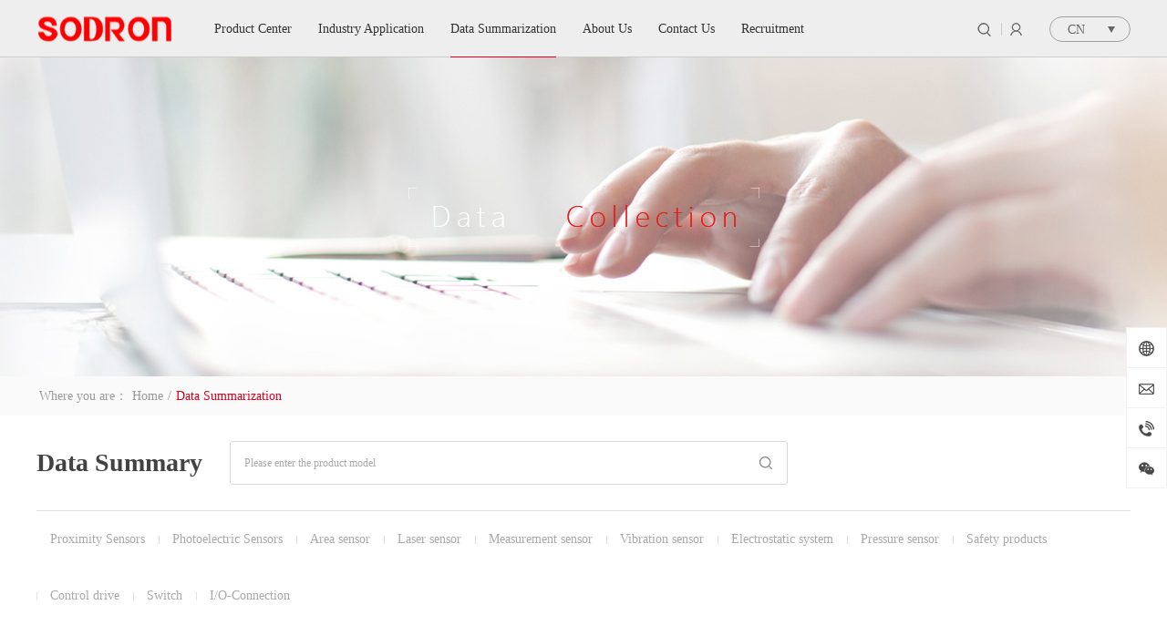

--- FILE ---
content_type: text/html;charset=utf-8
request_url: https://en.sodron.com.cn/prodshow.aspx?typeid=119&fid=n31:31:31
body_size: 19757
content:
<!DOCTYPE HTML PUBLIC "-//W3C//DTD HTML 4.01 Transitional//EN" "http://www.w3c.org/TR/1999/REC-html401-19991224/loose.dtd">


<html lang="zh-cn" xmlns="http://www.w3.org/1999/xhtml">
<head><title>
	Measuring sensor - 
</title><meta name="keywords" content="Measuring sensor,"/><meta name="description" content="Measuring sensor,"/><meta charset="utf-8" /><meta name="renderer" content="webkit" /><meta http-equiv="X-UA-Compatible" content="IE=edge,Chrome=1" /><meta id="WebViewport" name="viewport" content="width=device-width" /><meta name="format-detection" content="telephone=no,email=no" /><meta http-equiv="Cache-Control" content="no-transform" /><meta name="applicable-device" content="pc,mobile" /><link rel="stylesheet" type="text/css" href="https://rc1.zihu.com/css/respond/respond.measure-2.min.css" />
	 <!--动画库-->
	<link rel="stylesheet" type="text/css" href="https://rc1.zihu.com/css/animate/animate.min.css" />
	 <!-- 样式加载顺序：全局样式、自定义样式、工具箱设置样式 -->
	<link id="css__global" rel="stylesheet" type="text/css" href="https://rc0.zihu.com/g3/M00/74/86/CgAH6F9YKfGAaYBPAAACWRXNNFs040.css" /><link id="css__prodshow" rel="stylesheet" type="text/css" href="https://rc0.zihu.com/g5/M00/3A/7C/CgAGbGg2wLmASQYNAAEPJRuiV4w762.css" /><link rel="bookmark" href="https://rc0.zihu.com/g3/M00/75/0F/CgAH6F9Y9MaAWRvaAAAUrUtcPBs481.png" /><link rel="shortcut icon" href="https://rc0.zihu.com/g3/M00/75/0F/CgAH6F9Y9MaAWRvaAAAUrUtcPBs481.png" />
	<!-- empty -->
	<script type="text/javascript">var _jtime=new Date();function jqload(){window.jLoad=new Date()-_jtime;}function jqerror(){window.jLoad=-1;}</script>
    <script type="text/javascript" src="https://rc1.zihu.com/js/jq/jqueryV173.js" onload="jqload()" onerror="jqerror()" id="jquery"></script>	
	<script type="text/javascript" src="https://rc1.zihu.com/js/pb/2/Public.js"></script>
	<script type="text/javascript" src="https://rc1.zihu.com/js/pb/plugins.respond.min.js"></script>
	 <!--使IE9以下版本支持html5标签和媒体查询-->
    <!--[if lt IE 9]>
    <script src="https://rc1.zihu.com/js/pb/ie.html.min.js"></script>
    <![endif]-->
	<!-- empty --> 
</head>
<body class="prodshow_body">
<form method="get" id="form1" name="form1" NavigateId="31" data-identify="0200209014521421019921321020901450198210208014501982090">
<div class="aspNetHidden">
<input type="hidden" name="__VIEWSTATE" id="__VIEWSTATE" value="" />
</div>

  <!--ea_h-->
        <div id="ea_h">
            <div class="top" >
                <script type="text/javascript" src="/JS/Heads/index/flexible.js"></script>
                <script type="text/javascript" src="/JS/Heads/index/swiper.min.js"></script>
                <link rel="stylesheet" type="text/css" href="/Images/swiper.min.css">
              <div class="t_tphone hidden-lg">
                    <a class="t_tphone_left" href="tel:400-860-6611">
                        <span>400-860-6611</span>
                    </a>
                    <div class="xn_h_2_Search_img">
                        <span>Search</span>
                    </div>
                </div>
                <div class="t_t" >
                    <!--t_logo-->
                        <div id="t_logo" class="t_logo"> 
                            <!--ea_l-->
                            <div id="ea_l"><h1><a href="/" target="_self"><img alt="Shanghai Suodilong Automation Co., Ltd." src="https://rc0.zihu.com/g3/M00/79/52/CgAH6F9oQHGAIlizAAAM86_jT9o791.png" /></a></h1></div>
                            <!--ea_l--> 
                            
                        </div>
                    <!--end_t_logo-->
                    <div class="nav_menu hidden-lg">
                        <span class="nav_menu1"></span>
                        <span class="nav_menu2"></span>
                    </div>
                    <!--xn_h_3_wrap-->
                        <div id="xn_h_3_wrap" class="xn_h_3_wrap"     >
                            <!--头部语言版本切换下拉开始-->
                                <div class="xn_h_3_Lang">
                                    <div class="xn_h_3_Lang_lb">
                                        <div class="xn_h_3_Lang_top">
                                            <span class="xn_h_3_Lang_topwenzi">
                                                <!--ea_span_3_Lang_topwenzi-->
                                                <span name="_3_Lang_topwenzi">CN</span>
                                                <!--ea_span_3_Lang_topwenzi-->
                                            </span>
                                        </div>
                                        <div class="xn_h_3_Lang_HVbox">
                                            
                                                    <div class="xn_h_3_Lang_wenzi">
                                                        <a href='http://www.sodron.com.cn/'>CN</a>
                                                    </div>
                                                
                                                    <div class="xn_h_3_Lang_wenzi">
                                                        <a href='http://en.sodron.com.cn'>EN</a>
                                                    </div>
                                                
                                        </div>
                                    </div>
                                </div>
                            <!--头部语言版本切换下拉结束-->
                            
                        </div>
                    <!--end_xn_h_3_wrap-->
                    <!--xn_h_12_wrap-->
                        <div id="xn_h_12_wrap" class="xn_h_12_wrap"     >
                            <!--头部会员登录列表开始-->
                                <!-- EIMS_C_40000 V1.0 Date:2014/11/06 Start -->
                                <div id="EIMS_C_40000_Panel">
                                    <ul id="EIMS_C_40000_Normall" class="xn_h_12_redlogin">
                                        <li id="EIMS_C_40000_normallName" class="xn_h_12_rlname"></li>
                                        <li id="EIMS_C_40000_normallName1" class="xn_h_12_rlname1"></li>
                                        <li class="xn_h_12_rllogin"><a href="login.aspx">Login</a></li>
                                        <li class="xn_h_12_rlreg"><a href="reg.aspx">Reg</a></li>
                                    </ul>
                                    <ul id="EIMS_C_40000_Logined" class="xn_h_12_onlogin" style="display: none">
                                        <li class="xn_h_12_olwel"><!--ea_span_onlogin1--><span name="_onlogin1"> Welcome，</span><!--ea_span_xn_h_10_mswenzi|--></li>
                                        <li class="xn_h_12_olname"><span id="EIMS_C_40000_loginedName"></span></li>
                                        <li class="xn_h_12_oltc"><a id="EIMS_C_40000_loginout" href="javascript:void(0)">Quit</a></li>
                                    </ul> 
                                </div>
                                <!-- EIMS_C_40000 End -->
                            <!--头部会员登录列表结束-->
                            
                        </div>
                    <!--end_xn_h_12_wrap-->
                    <!--xn_h_2_wrap-->
                        <div id="xn_h_2_wrap" class="xn_h_2_wrap"     >
                            <!--头部滑出搜索代码开始-->
                                <div class="xn_h_2_Search">
                                    <div class="xn_h_2_Search_lb">
                                        <div class="xn_h_2_Search_img">
                                        </div>
                                        <div class="xn_h_2_Search_HVbox">
                                            <table cellspacing="0" cellpadding="0"  border="0"><tr>
<td>
<input name="xn_h_2_Search$tbSearch" type="text" value="Search" id="xn_h_2_Search_tbSearch" class="xn_h_2_Search_text" DefaultText="Search" onmousedown="if(this.value == &#39;Search&#39;){this.value = &#39;&#39;;}" onkeyup="ShoveEIMS3_OnKeyPress(event, &#39;img_xn_h_2_Search&#39;)" onkeydown="ShoveEIMS3_OnKeyDown(event)" onblur="if(this.value == &#39;&#39; || this.value == &#39;Search&#39;){this.value = &#39;Search&#39;;}" /></td>
<td><img id="img_xn_h_2_Search" border="0" src="https://rc1.zihu.com/rc/Heads/55565/images/top_search.png" alt="上海索迪龙自动化有限公司" LevelOneType="2" onclick="ShoveEIMS3_Transf(this,'clap_search.aspx','xn_h_2_Search_tbSearch','xn_h_2_Search', true)" style="cursor:pointer;" /></td>
</tr></table>
<script type='text/javascript'>document.getElementById("xn_h_2_Search_tbSearch").onkeydown=function(event){ var e=event || window.Event; if(e.keyCode==13){ e.returnValue = false;if(e.preventDefault){ e.preventDefault(); }}}</script>

                                        </div>
                                    </div>
                                </div>
                            <!--头部滑出搜索代码结束-->
                        
                        </div>
                    <!--end_xn_h_2_wrap-->
                </div>
<!--ea_n-->
                <div id="ea_n">
                    <!--xn_n_14_wrap-->
                        <div id="xn_n_14_wrap" class="xn_n_14_wrap">
                            <!--后台勾选即显示到导航   start 20150416-->
                            <div class="xn_n_14_wrap_main">
                                <ul id="xn_n_14_VMenu1" class="type1Ul type1Ul_n000">
<li id="type1Li_n0" level=0 index=0 class="xn_n_14_wrap_menu1"><a href="/" target="_self" >Home</a></li>
<li id="type1Li_n3" level=0 data_id="3" type="n" index=1 class="xn_n_14_wrap_menu1">
<a href="pro.aspx?FId=n3:3:3" target="_self"><!--ea_spanxn_n_14_VMenu11880704887--><span name="xn_n_14_VMenu11880704887|T_Navigates|Id|3|Name">Product Center</span><!--ea_spanxn_n_14_VMenu11880704887--></a><ul id="type1Ul_t301" style="display:none" class="type1Ul type1Ul_t301">
<li id="type1Li_t301_1" data_id="3_273" class="xn_n_14_wrap_menu2" type="t" index=1 level=1><a href="pro2.aspx?TypeId=273&fid=t3:273:3" target="_self"><!--ea_spanxn_n_14_VMenu11142721868--><span name="xn_n_14_VMenu11142721868|T_ProductTypes|Id|273|Name">Proximity Sensors</span><!--ea_spanxn_n_14_VMenu11142721868--></a>
<ul id="type1Ul_t32732" style="display:none" class="type1Ul type1Ul_t32732">
<li id="type1Li_t32732_1" data_id="3_317" class="xn_n_14_wrap_menu3" type="t" index=1 level=2><a href="pro2.aspx?TypeId=317&fid=t3:317:3" target="_self"><!--ea_spanxn_n_14_VMenu12051110603--><span name="xn_n_14_VMenu12051110603|T_ProductTypes|Id|317|Name">Proximity series</span><!--ea_spanxn_n_14_VMenu12051110603--></a>
<ul id="type1Ul_t33173" style="display:none" class="type1Ul type1Ul_t33173">
<li id="type1Li_t33173_1" data_id="3_129" class="xn_n_14_wrap_menu4" type="t" index=1 level=3><a href="products3.aspx?TypeId=129&fid=t3:129:3" rel="nofollow" target="_self"><!--ea_spanxn_n_14_VMenu11380567566--><span name="xn_n_14_VMenu11380567566|T_ProductTypes|Id|129|Name">Cylindrical type</span><!--ea_spanxn_n_14_VMenu11380567566--></a>
<ul id="type1Ul_t31294" style="display:none" class="type1Ul type1Ul_t31294">
<li id="type1Li_t31294_1" data_id="3_158" class="xn_n_14_wrap_menu5" type="t" index=1 level=4><a href="products3.aspx?TypeId=158&fid=t3:158:3" rel="nofollow" target="_self"><!--ea_spanxn_n_14_VMenu1885224925--><span name="xn_n_14_VMenu1885224925|T_ProductTypes|Id|158|Name">SNE-Connector connection</span><!--ea_spanxn_n_14_VMenu1885224925--></a>
</li>
<li id="type1Li_t31294_2" data_id="3_159" class="xn_n_14_wrap_menu5" type="t" index=2 level=4><a href="products3.aspx?TypeId=159&fid=t3:159:3" rel="nofollow" target="_self"><!--ea_spanxn_n_14_VMenu1234483570--><span name="xn_n_14_VMenu1234483570|T_ProductTypes|Id|159|Name">SR/SN-Miniature Size</span><!--ea_spanxn_n_14_VMenu1234483570--></a>
</li>
<li id="type1Li_t31294_3" data_id="3_162" class="xn_n_14_wrap_menu5" type="t" index=3 level=4><a href="products3.aspx?TypeId=162&fid=t3:162:3" rel="nofollow" target="_self"><!--ea_spanxn_n_14_VMenu11531498755--><span name="xn_n_14_VMenu11531498755|T_ProductTypes|Id|162|Name">SNB-High Pressure Resistant</span><!--ea_spanxn_n_14_VMenu11531498755--></a>
</li>
<li id="type1Li_t31294_4" data_id="3_163" class="xn_n_14_wrap_menu5" type="t" index=4 level=4><a href="products3.aspx?TypeId=163&fid=t3:163:3" rel="nofollow" target="_self"><!--ea_spanxn_n_14_VMenu1277914925--><span name="xn_n_14_VMenu1277914925|T_ProductTypes|Id|163|Name">SNJ-Full Metal Housing</span><!--ea_spanxn_n_14_VMenu1277914925--></a>
</li>
<li id="type1Li_t31294_5" data_id="3_164" class="xn_n_14_wrap_menu5" type="t" index=5 level=4><a href="products3.aspx?TypeId=164&fid=t3:164:3" rel="nofollow" target="_self"><!--ea_spanxn_n_14_VMenu1974879240--><span name="xn_n_14_VMenu1974879240|T_ProductTypes|Id|164|Name">SNS-Welding Slay Resistant</span><!--ea_spanxn_n_14_VMenu1974879240--></a>
</li>
<li id="type1Li_t31294_6" data_id="3_165" class="xn_n_14_wrap_menu5" type="t" index=6 level=4><a href="products3.aspx?TypeId=165&fid=t3:165:3" rel="nofollow" target="_self"><!--ea_spanxn_n_14_VMenu11555105213--><span name="xn_n_14_VMenu11555105213|T_ProductTypes|Id|165|Name">SNT-Extended Temperature</span><!--ea_spanxn_n_14_VMenu11555105213--></a>
</li>
<li id="type1Li_t31294_7" data_id="3_286" class="xn_n_14_wrap_menu5" type="t" index=7 level=4><a href="products3.aspx?TypeId=286&fid=t3:286:3" rel="nofollow" target="_self"><!--ea_spanxn_n_14_VMenu11885408361--><span name="xn_n_14_VMenu11885408361|T_ProductTypes|Id|286|Name">SNG-Engineering Machinery</span><!--ea_spanxn_n_14_VMenu11885408361--></a>
</li>
<li id="type1Li_t31294_8" data_id="3_287" class="xn_n_14_wrap_menu5" type="t" index=8 level=4><a href="products3.aspx?TypeId=287&fid=t3:287:3" rel="nofollow" target="_self"><!--ea_spanxn_n_14_VMenu12144924563--><span name="xn_n_14_VMenu12144924563|T_ProductTypes|Id|287|Name">SNY-Series</span><!--ea_spanxn_n_14_VMenu12144924563--></a>
</li>
</ul>
</li>
<li id="type1Li_t33173_2" data_id="3_130" class="xn_n_14_wrap_menu4" type="t" index=2 level=3><a href="products3.aspx?TypeId=130&amp;fid=t3:130:3" rel="nofollow" target="_self"><!--ea_spanxn_n_14_VMenu1242002262--><span name="xn_n_14_VMenu1242002262|T_ProductTypes|Id|130|Name">Square shape</span><!--ea_spanxn_n_14_VMenu1242002262--></a>
<ul id="type1Ul_t31304" style="display:none" class="type1Ul type1Ul_t31304">
<li id="type1Li_t31304_1" data_id="3_167" class="xn_n_14_wrap_menu5" type="t" index=1 level=4><a href="products3.aspx?TypeId=167&amp;fid=t3:130:3&FId=t3:167:3" rel="nofollow" target="_self"><!--ea_spanxn_n_14_VMenu11575526581--><span name="xn_n_14_VMenu11575526581|T_ProductTypes|Id|167|Name">SP-Series</span><!--ea_spanxn_n_14_VMenu11575526581--></a>
</li>
<li id="type1Li_t31304_2" data_id="3_168" class="xn_n_14_wrap_menu5" type="t" index=2 level=4><a href="products3.aspx?TypeId=168&amp;fid=t3:130:3&FId=t3:168:3" rel="nofollow" target="_self"><!--ea_spanxn_n_14_VMenu11225509793--><span name="xn_n_14_VMenu11225509793|T_ProductTypes|Id|168|Name">SS-Series</span><!--ea_spanxn_n_14_VMenu11225509793--></a>
</li>
</ul>
</li>
<li id="type1Li_t33173_3" data_id="3_131" class="xn_n_14_wrap_menu4" type="t" index=3 level=3><a href="products3.aspx?TypeId=131&amp;fid=t3:131:3" rel="nofollow" target="_self"><!--ea_spanxn_n_14_VMenu11792918374--><span name="xn_n_14_VMenu11792918374|T_ProductTypes|Id|131|Name">Capacitive Sensors</span><!--ea_spanxn_n_14_VMenu11792918374--></a>
<ul id="type1Ul_t31314" style="display:none" class="type1Ul type1Ul_t31314">
<li id="type1Li_t31314_1" data_id="3_170" class="xn_n_14_wrap_menu5" type="t" index=1 level=4><a href="products3.aspx?TypeId=170&amp;fid=t3:131:3&FId=t3:170:3" rel="nofollow" target="_self"><!--ea_spanxn_n_14_VMenu1792143951--><span name="xn_n_14_VMenu1792143951|T_ProductTypes|Id|170|Name">CS-Capacitive</span><!--ea_spanxn_n_14_VMenu1792143951--></a>
</li>
<li id="type1Li_t31314_2" data_id="3_171" class="xn_n_14_wrap_menu5" type="t" index=2 level=4><a href="products3.aspx?TypeId=171&amp;fid=t3:131:3&FId=t3:171:3" rel="nofollow" target="_self"><!--ea_spanxn_n_14_VMenu12051002617--><span name="xn_n_14_VMenu12051002617|T_ProductTypes|Id|171|Name">CN-Capacitive</span><!--ea_spanxn_n_14_VMenu12051002617--></a>
</li>
</ul>
</li>
<li id="type1Li_t33173_4" data_id="3_132" class="xn_n_14_wrap_menu4" type="t" index=4 level=3><a href="products3.aspx?TypeId=132&amp;fid=t3:132:3" rel="nofollow" target="_self"><!--ea_spanxn_n_14_VMenu11550265823--><span name="xn_n_14_VMenu11550265823|T_ProductTypes|Id|132|Name">Analog Sensors</span><!--ea_spanxn_n_14_VMenu11550265823--></a>
<ul id="type1Ul_t31324" style="display:none" class="type1Ul type1Ul_t31324">
<li id="type1Li_t31324_1" data_id="3_172" class="xn_n_14_wrap_menu5" type="t" index=1 level=4><a href="products3.aspx?TypeId=172&amp;fid=t3:132:3&FId=t3:172:3" rel="nofollow" target="_self"><!--ea_spanxn_n_14_VMenu1631754929--><span name="xn_n_14_VMenu1631754929|T_ProductTypes|Id|172|Name">MN-Standard type</span><!--ea_spanxn_n_14_VMenu1631754929--></a>
</li>
</ul>
</li>
<li id="type1Li_t33173_5" data_id="3_133" class="xn_n_14_wrap_menu4" type="t" index=5 level=3><a href="products3.aspx?TypeId=133&amp;fid=t3:133:3" rel="nofollow" target="_self"><!--ea_spanxn_n_14_VMenu160317454--><span name="xn_n_14_VMenu160317454|T_ProductTypes|Id|133|Name">Magnetic sensor</span><!--ea_spanxn_n_14_VMenu160317454--></a>
<ul id="type1Ul_t31334" style="display:none" class="type1Ul type1Ul_t31334">
<li id="type1Li_t31334_1" data_id="3_174" class="xn_n_14_wrap_menu5" type="t" index=1 level=4><a href="products3.aspx?TypeId=174&amp;fid=t3:133:3&FId=t3:174:3" rel="nofollow" target="_self"><!--ea_spanxn_n_14_VMenu12030283404--><span name="xn_n_14_VMenu12030283404|T_ProductTypes|Id|174|Name">BT-Reed Sensors</span><!--ea_spanxn_n_14_VMenu12030283404--></a>
</li>
<li id="type1Li_t31334_2" data_id="3_173" class="xn_n_14_wrap_menu5" type="t" index=2 level=4><a href="products3.aspx?TypeId=173&amp;fid=t3:133:3&FId=t3:173:3" rel="nofollow" target="_self"><!--ea_spanxn_n_14_VMenu12031404426--><span name="xn_n_14_VMenu12031404426|T_ProductTypes|Id|173|Name">FN-Hall</span><!--ea_spanxn_n_14_VMenu12031404426--></a>
</li>
</ul>
</li>
<li id="type1Li_t33173_6" data_id="3_312" class="xn_n_14_wrap_menu4" type="t" index=6 level=3><a href="pro2.aspx?TypeId=312&fid=t3:312:3" target="_self"><!--ea_spanxn_n_14_VMenu11214925910--><span name="xn_n_14_VMenu11214925910|T_ProductTypes|Id|312|Name">Embedding Position Switch</span><!--ea_spanxn_n_14_VMenu11214925910--></a>
<ul id="type1Ul_t33124" style="display:none" class="type1Ul type1Ul_t33124">
<li id="type1Li_t33124_1" data_id="3_314" class="xn_n_14_wrap_menu5" type="t" index=1 level=4><a href="pro2.aspx?TypeId=314&fid=t3:314:3" target="_self"><!--ea_spanxn_n_14_VMenu11473760220--><span name="xn_n_14_VMenu11473760220|T_ProductTypes|Id|314|Name">ST-Embedding Position Switch</span><!--ea_spanxn_n_14_VMenu11473760220--></a>
</li>
</ul>
</li>
</ul>
</li>
</ul>
</li>
<li id="type1Li_t301_2" data_id="3_10" class="xn_n_14_wrap_menu2" type="t" index=2 level=1><a href="pro2.aspx?TypeId=10&fid=t3:10:3" target="_self"><!--ea_spanxn_n_14_VMenu12029269852--><span name="xn_n_14_VMenu12029269852|T_ProductTypes|Id|10|Name">Photoelectric Sensors</span><!--ea_spanxn_n_14_VMenu12029269852--></a>
<ul id="type1Ul_t3102" style="display:none" class="type1Ul type1Ul_t3102">
<li id="type1Li_t3102_1" data_id="3_27" class="xn_n_14_wrap_menu3" type="t" index=1 level=2><a href="products2.aspx?TypeId=27&fid=t3:27:3" target="_self"><!--ea_spanxn_n_14_VMenu11542159299--><span name="xn_n_14_VMenu11542159299|T_ProductTypes|Id|27|Name">Photoelectric Sensors</span><!--ea_spanxn_n_14_VMenu11542159299--></a>
<ul id="type1Ul_t3273" style="display:none" class="type1Ul type1Ul_t3273">
<li id="type1Li_t3273_1" data_id="3_28" class="xn_n_14_wrap_menu4" type="t" index=1 level=3><a href="products3.aspx?TypeId=28&fid=t3:28:3" rel="nofollow" target="_self"><!--ea_spanxn_n_14_VMenu11047258709--><span name="xn_n_14_VMenu11047258709|T_ProductTypes|Id|28|Name">Amplifier built-in type</span><!--ea_spanxn_n_14_VMenu11047258709--></a>
<ul id="type1Ul_t3284" style="display:none" class="type1Ul type1Ul_t3284">
<li id="type1Li_t3284_1" data_id="3_97" class="xn_n_14_wrap_menu5" type="t" index=1 level=4><a href="products3.aspx?TypeId=97&fid=t3:97:3" rel="nofollow" target="_self"><!--ea_spanxn_n_14_VMenu1519085028--><span name="xn_n_14_VMenu1519085028|T_ProductTypes|Id|97|Name">PF12-Through beam reflection</span><!--ea_spanxn_n_14_VMenu1519085028--></a>
</li>
<li id="type1Li_t3284_2" data_id="3_290" class="xn_n_14_wrap_menu5" type="t" index=2 level=4><a href="products3.aspx?TypeId=290&fid=t3:290:3" rel="nofollow" target="_self"><!--ea_spanxn_n_14_VMenu11434138883--><span name="xn_n_14_VMenu11434138883|T_ProductTypes|Id|290|Name">PF12-BGS</span><!--ea_spanxn_n_14_VMenu11434138883--></a>
</li>
<li id="type1Li_t3284_3" data_id="3_140" class="xn_n_14_wrap_menu5" type="t" index=3 level=4><a href="products3.aspx?TypeId=140&fid=t3:140:3" rel="nofollow" target="_self"><!--ea_spanxn_n_14_VMenu11742990417--><span name="xn_n_14_VMenu11742990417|T_ProductTypes|Id|140|Name">PF22-Through beam reflection</span><!--ea_spanxn_n_14_VMenu11742990417--></a>
</li>
<li id="type1Li_t3284_4" data_id="3_292" class="xn_n_14_wrap_menu5" type="t" index=4 level=4><a href="products3.aspx?TypeId=292&fid=t3:292:3" rel="nofollow" target="_self"><!--ea_spanxn_n_14_VMenu11982794432--><span name="xn_n_14_VMenu11982794432|T_ProductTypes|Id|292|Name">PF22-BGS</span><!--ea_spanxn_n_14_VMenu11982794432--></a>
</li>
<li id="type1Li_t3284_5" data_id="3_89" class="xn_n_14_wrap_menu5" type="t" index=5 level=4><a href="products3.aspx?TypeId=89&fid=t3:89:3" rel="nofollow" target="_self"><!--ea_spanxn_n_14_VMenu1781147550--><span name="xn_n_14_VMenu1781147550|T_ProductTypes|Id|89|Name">PF31-Through beam reflection</span><!--ea_spanxn_n_14_VMenu1781147550--></a>
</li>
<li id="type1Li_t3284_6" data_id="3_295" class="xn_n_14_wrap_menu5" type="t" index=6 level=4><a href="products3.aspx?TypeId=295&fid=t3:295:3" rel="nofollow" target="_self"><!--ea_spanxn_n_14_VMenu1466773115--><span name="xn_n_14_VMenu1466773115|T_ProductTypes|Id|295|Name">PF31-FGS/BGS</span><!--ea_spanxn_n_14_VMenu1466773115--></a>
</li>
<li id="type1Li_t3284_7" data_id="3_294" class="xn_n_14_wrap_menu5" type="t" index=7 level=4><a href="products3.aspx?TypeId=294&fid=t3:294:3" rel="nofollow" target="_self"><!--ea_spanxn_n_14_VMenu1231017464--><span name="xn_n_14_VMenu1231017464|T_ProductTypes|Id|294|Name">PF31-Diffuse reflection</span><!--ea_spanxn_n_14_VMenu1231017464--></a>
</li>
<li id="type1Li_t3284_8" data_id="3_293" class="xn_n_14_wrap_menu5" type="t" index=8 level=4><a href="products3.aspx?TypeId=293&fid=t3:293:3" rel="nofollow" target="_self"><!--ea_spanxn_n_14_VMenu1955360439--><span name="xn_n_14_VMenu1955360439|T_ProductTypes|Id|293|Name">PF31-Retro reflection</span><!--ea_spanxn_n_14_VMenu1955360439--></a>
</li>
<li id="type1Li_t3284_9" data_id="3_296" class="xn_n_14_wrap_menu5" type="t" index=9 level=4><a href="products3.aspx?TypeId=296&fid=t3:296:3" rel="nofollow" target="_self"><!--ea_spanxn_n_14_VMenu12140850520--><span name="xn_n_14_VMenu12140850520|T_ProductTypes|Id|296|Name">PF31-Laser</span><!--ea_spanxn_n_14_VMenu12140850520--></a>
</li>
<li id="type1Li_t3284_10" data_id="3_138" class="xn_n_14_wrap_menu5" type="t" index=10 level=4><a href="products3.aspx?TypeId=138&fid=t3:138:3" rel="nofollow" target="_self"><!--ea_spanxn_n_14_VMenu1928834418--><span name="xn_n_14_VMenu1928834418|T_ProductTypes|Id|138|Name">PM18-Plastic Housing</span><!--ea_spanxn_n_14_VMenu1928834418--></a>
</li>
<li id="type1Li_t3284_11" data_id="3_297" class="xn_n_14_wrap_menu5" type="t" index=11 level=4><a href="products3.aspx?TypeId=297&fid=t3:297:3" rel="nofollow" target="_self"><!--ea_spanxn_n_14_VMenu1459391202--><span name="xn_n_14_VMenu1459391202|T_ProductTypes|Id|297|Name">PML18-Metal Housing</span><!--ea_spanxn_n_14_VMenu1459391202--></a>
</li>
<li id="type1Li_t3284_12" data_id="3_98" class="xn_n_14_wrap_menu5" type="t" index=12 level=4><a href="products3.aspx?TypeId=98&fid=t3:98:3" rel="nofollow" target="_self"><!--ea_spanxn_n_14_VMenu11333826215--><span name="xn_n_14_VMenu11333826215|T_ProductTypes|Id|98|Name">PT18-Through beam reflection</span><!--ea_spanxn_n_14_VMenu11333826215--></a>
</li>
<li id="type1Li_t3284_13" data_id="3_300" class="xn_n_14_wrap_menu5" type="t" index=13 level=4><a href="products3.aspx?TypeId=300&fid=t3:300:3" rel="nofollow" target="_self"><!--ea_spanxn_n_14_VMenu11557086725--><span name="xn_n_14_VMenu11557086725|T_ProductTypes|Id|300|Name">PT18-Diffuse reflection</span><!--ea_spanxn_n_14_VMenu11557086725--></a>
</li>
<li id="type1Li_t3284_14" data_id="3_299" class="xn_n_14_wrap_menu5" type="t" index=14 level=4><a href="products3.aspx?TypeId=299&fid=t3:299:3" rel="nofollow" target="_self"><!--ea_spanxn_n_14_VMenu1146239888--><span name="xn_n_14_VMenu1146239888|T_ProductTypes|Id|299|Name">PT18-Retro reflection</span><!--ea_spanxn_n_14_VMenu1146239888--></a>
</li>
</ul>
</li>
<li id="type1Li_t3273_2" data_id="3_93" class="xn_n_14_wrap_menu4" type="t" index=2 level=3><a href="products3.aspx?TypeId=93&fid=t3:93:3" rel="nofollow" target="_self"><!--ea_spanxn_n_14_VMenu11191447059--><span name="xn_n_14_VMenu11191447059|T_ProductTypes|Id|93|Name">Power built-in type</span><!--ea_spanxn_n_14_VMenu11191447059--></a>
<ul id="type1Ul_t3934" style="display:none" class="type1Ul type1Ul_t3934">
<li id="type1Li_t3934_1" data_id="3_100" class="xn_n_14_wrap_menu5" type="t" index=1 level=4><a href="products3.aspx?TypeId=100&fid=t3:100:3" rel="nofollow" target="_self"><!--ea_spanxn_n_14_VMenu1954263955--><span name="xn_n_14_VMenu1954263955|T_ProductTypes|Id|100|Name">PF50-Through beam</span><!--ea_spanxn_n_14_VMenu1954263955--></a>
</li>
<li id="type1Li_t3934_2" data_id="3_301" class="xn_n_14_wrap_menu5" type="t" index=2 level=4><a href="products3.aspx?TypeId=301&fid=t3:301:3" rel="nofollow" target="_self"><!--ea_spanxn_n_14_VMenu141611382--><span name="xn_n_14_VMenu141611382|T_ProductTypes|Id|301|Name">PF50-Retro-reflective</span><!--ea_spanxn_n_14_VMenu141611382--></a>
</li>
<li id="type1Li_t3934_3" data_id="3_302" class="xn_n_14_wrap_menu5" type="t" index=3 level=4><a href="products3.aspx?TypeId=302&fid=t3:302:3" rel="nofollow" target="_self"><!--ea_spanxn_n_14_VMenu1205856892--><span name="xn_n_14_VMenu1205856892|T_ProductTypes|Id|302|Name">PF50-Diffuse-reflection</span><!--ea_spanxn_n_14_VMenu1205856892--></a>
</li>
</ul>
</li>
<li id="type1Li_t3273_3" data_id="3_94" class="xn_n_14_wrap_menu4" type="t" index=3 level=3><a href="products3.aspx?TypeId=94&fid=t3:94:3" rel="nofollow" target="_self"><!--ea_spanxn_n_14_VMenu1316678198--><span name="xn_n_14_VMenu1316678198|T_ProductTypes|Id|94|Name">Color sensors</span><!--ea_spanxn_n_14_VMenu1316678198--></a>
<ul id="type1Ul_t3944" style="display:none" class="type1Ul type1Ul_t3944">
<li id="type1Li_t3944_1" data_id="3_101" class="xn_n_14_wrap_menu5" type="t" index=1 level=4><a href="products3.aspx?TypeId=101&fid=t3:101:3" rel="nofollow" target="_self"><!--ea_spanxn_n_14_VMenu11822985737--><span name="xn_n_14_VMenu11822985737|T_ProductTypes|Id|101|Name">PC35-series</span><!--ea_spanxn_n_14_VMenu11822985737--></a>
</li>
</ul>
</li>
<li id="type1Li_t3273_4" data_id="3_95" class="xn_n_14_wrap_menu4" type="t" index=4 level=3><a href="products3.aspx?TypeId=95&fid=t3:95:3" rel="nofollow" target="_self"><!--ea_spanxn_n_14_VMenu112580837--><span name="xn_n_14_VMenu112580837|T_ProductTypes|Id|95|Name">Label sensors</span><!--ea_spanxn_n_14_VMenu112580837--></a>
<ul id="type1Ul_t3954" style="display:none" class="type1Ul type1Ul_t3954">
<li id="type1Li_t3954_1" data_id="3_102" class="xn_n_14_wrap_menu5" type="t" index=1 level=4><a href="products3.aspx?TypeId=102&fid=t3:102:3" rel="nofollow" target="_self"><!--ea_spanxn_n_14_VMenu1314430550--><span name="xn_n_14_VMenu1314430550|T_ProductTypes|Id|102|Name">PC42-series</span><!--ea_spanxn_n_14_VMenu1314430550--></a>
</li>
</ul>
</li>
<li id="type1Li_t3273_5" data_id="3_96" class="xn_n_14_wrap_menu4" type="t" index=5 level=3><a href="products3.aspx?TypeId=96&fid=t3:96:3" rel="nofollow" target="_self"><!--ea_spanxn_n_14_VMenu11742156573--><span name="xn_n_14_VMenu11742156573|T_ProductTypes|Id|96|Name">Peripheral products</span><!--ea_spanxn_n_14_VMenu11742156573--></a>
<ul id="type1Ul_t3964" style="display:none" class="type1Ul type1Ul_t3964">
<li id="type1Li_t3964_1" data_id="3_103" class="xn_n_14_wrap_menu5" type="t" index=1 level=4><a href="products3.aspx?TypeId=103&fid=t3:103:3" rel="nofollow" target="_self"><!--ea_spanxn_n_14_VMenu11298179912--><span name="xn_n_14_VMenu11298179912|T_ProductTypes|Id|103|Name">Reflector panel</span><!--ea_spanxn_n_14_VMenu11298179912--></a>
</li>
<li id="type1Li_t3964_2" data_id="3_315" class="xn_n_14_wrap_menu5" type="t" index=2 level=4><a href="products3.aspx?TypeId=315&fid=t3:315:3" rel="nofollow" target="_self"><!--ea_spanxn_n_14_VMenu1293994703--><span name="xn_n_14_VMenu1293994703|T_ProductTypes|Id|315|Name">Mounting bracket</span><!--ea_spanxn_n_14_VMenu1293994703--></a>
</li>
</ul>
</li>
</ul>
</li>
<li id="type1Li_t3102_2" data_id="3_70" class="xn_n_14_wrap_menu3" type="t" index=2 level=2><a href="products2.aspx?TypeId=70&fid=t3:70:3" target="_self"><!--ea_spanxn_n_14_VMenu11306847208--><span name="xn_n_14_VMenu11306847208|T_ProductTypes|Id|70|Name">Optical fiber sensor</span><!--ea_spanxn_n_14_VMenu11306847208--></a>
<ul id="type1Ul_t3703" style="display:none" class="type1Ul type1Ul_t3703">
<li id="type1Li_t3703_1" data_id="3_124" class="xn_n_14_wrap_menu4" type="t" index=1 level=3><a href="products3.aspx?TypeId=124&fid=t3:124:3" rel="nofollow" target="_self"><!--ea_spanxn_n_14_VMenu11908288227--><span name="xn_n_14_VMenu11908288227|T_ProductTypes|Id|124|Name">Fiber amplifier</span><!--ea_spanxn_n_14_VMenu11908288227--></a>
<ul id="type1Ul_t31244" style="display:none" class="type1Ul type1Ul_t31244">
<li id="type1Li_t31244_1" data_id="3_147" class="xn_n_14_wrap_menu5" type="t" index=1 level=4><a href="products3.aspx?TypeId=147&fid=t3:147:3" rel="nofollow" target="_self"><!--ea_spanxn_n_14_VMenu11997905130--><span name="xn_n_14_VMenu11997905130|T_ProductTypes|Id|147|Name">PE23-series</span><!--ea_spanxn_n_14_VMenu11997905130--></a>
</li>
</ul>
</li>
<li id="type1Li_t3703_2" data_id="3_125" class="xn_n_14_wrap_menu4" type="t" index=2 level=3><a href="products3.aspx?TypeId=125&fid=t3:125:3" rel="nofollow" target="_self"><!--ea_spanxn_n_14_VMenu11258801089--><span name="xn_n_14_VMenu11258801089|T_ProductTypes|Id|125|Name">Optical</span><!--ea_spanxn_n_14_VMenu11258801089--></a>
<ul id="type1Ul_t31254" style="display:none" class="type1Ul type1Ul_t31254">
<li id="type1Li_t31254_1" data_id="3_148" class="xn_n_14_wrap_menu5" type="t" index=1 level=4><a href="products3.aspx?TypeId=148&fid=t3:148:3" rel="nofollow" target="_self"><!--ea_spanxn_n_14_VMenu1836184693--><span name="xn_n_14_VMenu1836184693|T_ProductTypes|Id|148|Name">Through Beam Reflection</span><!--ea_spanxn_n_14_VMenu1836184693--></a>
</li>
<li id="type1Li_t31254_2" data_id="3_288" class="xn_n_14_wrap_menu5" type="t" index=2 level=4><a href="products3.aspx?TypeId=288&fid=t3:288:3" rel="nofollow" target="_self"><!--ea_spanxn_n_14_VMenu12054290993--><span name="xn_n_14_VMenu12054290993|T_ProductTypes|Id|288|Name">Diffuse Reflection</span><!--ea_spanxn_n_14_VMenu12054290993--></a>
</li>
</ul>
</li>
</ul>
</li>
<li id="type1Li_t3102_3" data_id="3_71" class="xn_n_14_wrap_menu3" type="t" index=3 level=2><a href="products2.aspx?TypeId=71&fid=t3:71:3" target="_self"><!--ea_spanxn_n_14_VMenu11003438720--><span name="xn_n_14_VMenu11003438720|T_ProductTypes|Id|71|Name">Micro photoelectric sensor</span><!--ea_spanxn_n_14_VMenu11003438720--></a>
<ul id="type1Ul_t3713" style="display:none" class="type1Ul type1Ul_t3713">
<li id="type1Li_t3713_1" data_id="3_126" class="xn_n_14_wrap_menu4" type="t" index=1 level=3><a href="products3.aspx?TypeId=126&fid=t3:126:3" rel="nofollow" target="_self"><!--ea_spanxn_n_14_VMenu1839807918--><span name="xn_n_14_VMenu1839807918|T_ProductTypes|Id|126|Name">Slot</span><!--ea_spanxn_n_14_VMenu1839807918--></a>
<ul id="type1Ul_t31264" style="display:none" class="type1Ul type1Ul_t31264">
<li id="type1Li_t31264_1" data_id="3_149" class="xn_n_14_wrap_menu5" type="t" index=1 level=4><a href="products3.aspx?TypeId=149&fid=t3:149:3" rel="nofollow" target="_self"><!--ea_spanxn_n_14_VMenu1484240046--><span name="xn_n_14_VMenu1484240046|T_ProductTypes|Id|149|Name">GE-67-Pre-wired models</span><!--ea_spanxn_n_14_VMenu1484240046--></a>
</li>
<li id="type1Li_t31264_2" data_id="3_151" class="xn_n_14_wrap_menu5" type="t" index=2 level=4><a href="products3.aspx?TypeId=151&fid=t3:151:3" rel="nofollow" target="_self"><!--ea_spanxn_n_14_VMenu11906313544--><span name="xn_n_14_VMenu11906313544|T_ProductTypes|Id|151|Name">GE-95-Pre-wired models</span><!--ea_spanxn_n_14_VMenu11906313544--></a>
</li>
<li id="type1Li_t31264_3" data_id="3_150" class="xn_n_14_wrap_menu5" type="t" index=3 level=4><a href="products3.aspx?TypeId=150&fid=t3:150:3" rel="nofollow" target="_self"><!--ea_spanxn_n_14_VMenu11688224004--><span name="xn_n_14_VMenu11688224004|T_ProductTypes|Id|150|Name">GE-67-connector</span><!--ea_spanxn_n_14_VMenu11688224004--></a>
</li>
<li id="type1Li_t31264_4" data_id="3_249" class="xn_n_14_wrap_menu5" type="t" index=4 level=4><a href="products3.aspx?TypeId=249&fid=t3:249:3" rel="nofollow" target="_self"><!--ea_spanxn_n_14_VMenu11959598443--><span name="xn_n_14_VMenu11959598443|T_ProductTypes|Id|249|Name">GE-R/F/T-series</span><!--ea_spanxn_n_14_VMenu11959598443--></a>
</li>
</ul>
</li>
<li id="type1Li_t3713_2" data_id="3_127" class="xn_n_14_wrap_menu4" type="t" index=2 level=3><a href="products3.aspx?TypeId=127&fid=t3:127:3" rel="nofollow" target="_self"><!--ea_spanxn_n_14_VMenu12050097576--><span name="xn_n_14_VMenu12050097576|T_ProductTypes|Id|127|Name">Through beam reflection</span><!--ea_spanxn_n_14_VMenu12050097576--></a>
<ul id="type1Ul_t31274" style="display:none" class="type1Ul type1Ul_t31274">
<li id="type1Li_t31274_1" data_id="3_152" class="xn_n_14_wrap_menu5" type="t" index=1 level=4><a href="products3.aspx?TypeId=152&fid=t3:152:3" rel="nofollow" target="_self"><!--ea_spanxn_n_14_VMenu11363777013--><span name="xn_n_14_VMenu11363777013|T_ProductTypes|Id|152|Name">PT08-series</span><!--ea_spanxn_n_14_VMenu11363777013--></a>
</li>
</ul>
</li>
<li id="type1Li_t3713_3" data_id="3_250" class="xn_n_14_wrap_menu4" type="t" index=3 level=3><a href="products2.aspx?TypeId=250&fid=t3:250:3" target="_self"><!--ea_spanxn_n_14_VMenu11922712794--><span name="xn_n_14_VMenu11922712794|T_ProductTypes|Id|250|Name">U-type</span><!--ea_spanxn_n_14_VMenu11922712794--></a>
<ul id="type1Ul_t32504" style="display:none" class="type1Ul type1Ul_t32504">
<li id="type1Li_t32504_1" data_id="3_251" class="xn_n_14_wrap_menu5" type="t" index=1 level=4><a href="products2.aspx?TypeId=251&fid=t3:251:3" target="_self"><!--ea_spanxn_n_14_VMenu11344509117--><span name="xn_n_14_VMenu11344509117|T_ProductTypes|Id|251|Name">GE30-series</span><!--ea_spanxn_n_14_VMenu11344509117--></a>
</li>
<li id="type1Li_t32504_2" data_id="3_319" class="xn_n_14_wrap_menu5" type="t" index=2 level=4><a href="products2.aspx?TypeId=319&fid=t3:319:3" target="_self"><!--ea_spanxn_n_14_VMenu1270149354--><span name="xn_n_14_VMenu1270149354|T_ProductTypes|Id|319|Name">GE25-series</span><!--ea_spanxn_n_14_VMenu1270149354--></a>
</li>
</ul>
</li>
</ul>
</li>
</ul>
</li>
<li id="type1Li_t301_3" data_id="3_275" class="xn_n_14_wrap_menu2" type="t" index=3 level=1><a href="pro2.aspx?TypeId=275&fid=t3:275:3" target="_self"><!--ea_spanxn_n_14_VMenu11799551501--><span name="xn_n_14_VMenu11799551501|T_ProductTypes|Id|275|Name">Area sensor</span><!--ea_spanxn_n_14_VMenu11799551501--></a>
<ul id="type1Ul_t32752" style="display:none" class="type1Ul type1Ul_t32752">
<li id="type1Li_t32752_1" data_id="3_72" class="xn_n_14_wrap_menu3" type="t" index=1 level=2><a href="products2.aspx?TypeId=72&fid=t3:72:3" target="_self"><!--ea_spanxn_n_14_VMenu12010793180--><span name="xn_n_14_VMenu12010793180|T_ProductTypes|Id|72|Name">Area sensor</span><!--ea_spanxn_n_14_VMenu12010793180--></a>
<ul id="type1Ul_t3723" style="display:none" class="type1Ul type1Ul_t3723">
<li id="type1Li_t3723_1" data_id="3_128" class="xn_n_14_wrap_menu4" type="t" index=1 level=3><a href="products3.aspx?TypeId=128&fid=t3:128:3" rel="nofollow" target="_self"><!--ea_spanxn_n_14_VMenu11591611415--><span name="xn_n_14_VMenu11591611415|T_ProductTypes|Id|128|Name">PA-series</span><!--ea_spanxn_n_14_VMenu11591611415--></a>
<ul id="type1Ul_t31284" style="display:none" class="type1Ul type1Ul_t31284">
<li id="type1Li_t31284_1" data_id="3_153" class="xn_n_14_wrap_menu5" type="t" index=1 level=4><a href="products3.aspx?TypeId=153&fid=t3:153:3" rel="nofollow" target="_self"><!--ea_spanxn_n_14_VMenu1216439608--><span name="xn_n_14_VMenu1216439608|T_ProductTypes|Id|153|Name">PA20</span><!--ea_spanxn_n_14_VMenu1216439608--></a>
</li>
</ul>
</li>
<li id="type1Li_t3723_2" data_id="3_305" class="xn_n_14_wrap_menu4" type="t" index=2 level=3><a href="products2.aspx?TypeId=305&fid=t3:305:3" target="_self"><!--ea_spanxn_n_14_VMenu11222151851--><span name="xn_n_14_VMenu11222151851|T_ProductTypes|Id|305|Name">PG-series</span><!--ea_spanxn_n_14_VMenu11222151851--></a>
<ul id="type1Ul_t33054" style="display:none" class="type1Ul type1Ul_t33054">
<li id="type1Li_t33054_1" data_id="3_241" class="xn_n_14_wrap_menu5" type="t" index=1 level=4><a href="products2.aspx?TypeId=241&fid=t3:241:3" target="_self"><!--ea_spanxn_n_14_VMenu12061561213--><span name="xn_n_14_VMenu12061561213|T_ProductTypes|Id|241|Name">PG3</span><!--ea_spanxn_n_14_VMenu12061561213--></a>
</li>
<li id="type1Li_t33054_2" data_id="3_306" class="xn_n_14_wrap_menu5" type="t" index=2 level=4><a href="products2.aspx?TypeId=306&fid=t3:306:3" target="_self"><!--ea_spanxn_n_14_VMenu1838836345--><span name="xn_n_14_VMenu1838836345|T_ProductTypes|Id|306|Name">PG4</span><!--ea_spanxn_n_14_VMenu1838836345--></a>
</li>
<li id="type1Li_t33054_3" data_id="3_307" class="xn_n_14_wrap_menu5" type="t" index=3 level=4><a href="products2.aspx?TypeId=307&fid=t3:307:3" target="_self"><!--ea_spanxn_n_14_VMenu11077140471--><span name="xn_n_14_VMenu11077140471|T_ProductTypes|Id|307|Name">PG5</span><!--ea_spanxn_n_14_VMenu11077140471--></a>
</li>
<li id="type1Li_t33054_4" data_id="3_308" class="xn_n_14_wrap_menu5" type="t" index=4 level=4><a href="products2.aspx?TypeId=308&fid=t3:308:3" target="_self"><!--ea_spanxn_n_14_VMenu11173314528--><span name="xn_n_14_VMenu11173314528|T_ProductTypes|Id|308|Name">PG7</span><!--ea_spanxn_n_14_VMenu11173314528--></a>
</li>
<li id="type1Li_t33054_5" data_id="3_309" class="xn_n_14_wrap_menu5" type="t" index=5 level=4><a href="products2.aspx?TypeId=309&fid=t3:309:3" target="_self"><!--ea_spanxn_n_14_VMenu11267903328--><span name="xn_n_14_VMenu11267903328|T_ProductTypes|Id|309|Name">PG8</span><!--ea_spanxn_n_14_VMenu11267903328--></a>
</li>
<li id="type1Li_t33054_6" data_id="3_310" class="xn_n_14_wrap_menu5" type="t" index=6 level=4><a href="products2.aspx?TypeId=310&fid=t3:310:3" target="_self"><!--ea_spanxn_n_14_VMenu11712591654--><span name="xn_n_14_VMenu11712591654|T_ProductTypes|Id|310|Name">PG3-CAN OUTPUT</span><!--ea_spanxn_n_14_VMenu11712591654--></a>
</li>
<li id="type1Li_t33054_7" data_id="3_311" class="xn_n_14_wrap_menu5" type="t" index=7 level=4><a href="products2.aspx?TypeId=311&fid=t3:311:3" target="_self"><!--ea_spanxn_n_14_VMenu11866657209--><span name="xn_n_14_VMenu11866657209|T_ProductTypes|Id|311|Name">PG7-CAN OUTPUT</span><!--ea_spanxn_n_14_VMenu11866657209--></a>
</li>
</ul>
</li>
</ul>
</li>
</ul>
</li>
<li id="type1Li_t301_4" data_id="3_252" class="xn_n_14_wrap_menu2" type="t" index=4 level=1><a href="pro2.aspx?TypeId=252&fid=t3:252:3" target="_self"><!--ea_spanxn_n_14_VMenu11034677872--><span name="xn_n_14_VMenu11034677872|T_ProductTypes|Id|252|Name">Laser sensor</span><!--ea_spanxn_n_14_VMenu11034677872--></a>
<ul id="type1Ul_t32522" style="display:none" class="type1Ul type1Ul_t32522">
<li id="type1Li_t32522_1" data_id="3_258" class="xn_n_14_wrap_menu3" type="t" index=1 level=2><a href="products2.aspx?TypeId=258&fid=t3:258:3" target="_self"><!--ea_spanxn_n_14_VMenu1204654478--><span name="xn_n_14_VMenu1204654478|T_ProductTypes|Id|258|Name">Laser Ranging Sensor</span><!--ea_spanxn_n_14_VMenu1204654478--></a>
<ul id="type1Ul_t32583" style="display:none" class="type1Ul type1Ul_t32583">
<li id="type1Li_t32583_1" data_id="3_259" class="xn_n_14_wrap_menu4" type="t" index=1 level=3><a href="products3.aspx?TypeId=259&fid=t3:259:3" rel="nofollow" target="_self"><!--ea_spanxn_n_14_VMenu11839465957--><span name="xn_n_14_VMenu11839465957|T_ProductTypes|Id|259|Name">Laser Ranging Sensor</span><!--ea_spanxn_n_14_VMenu11839465957--></a>
<ul id="type1Ul_t32594" style="display:none" class="type1Ul type1Ul_t32594">
<li id="type1Li_t32594_1" data_id="3_262" class="xn_n_14_wrap_menu5" type="t" index=1 level=4><a href="products3.aspx?TypeId=262&fid=t3:262:3" rel="nofollow" target="_self"><!--ea_spanxn_n_14_VMenu1444810505--><span name="xn_n_14_VMenu1444810505|T_ProductTypes|Id|262|Name">Standard</span><!--ea_spanxn_n_14_VMenu1444810505--></a>
</li>
</ul>
</li>
</ul>
</li>
<li id="type1Li_t32522_2" data_id="3_256" class="xn_n_14_wrap_menu3" type="t" index=2 level=2><a href="products3.aspx?TypeId=256&fid=t3:256:3" rel="nofollow" target="_self"><!--ea_spanxn_n_14_VMenu11688799729--><span name="xn_n_14_VMenu11688799729|T_ProductTypes|Id|256|Name">Laser Scanners</span><!--ea_spanxn_n_14_VMenu11688799729--></a>
<ul id="type1Ul_t32563" style="display:none" class="type1Ul type1Ul_t32563">
<li id="type1Li_t32563_1" data_id="3_257" class="xn_n_14_wrap_menu4" type="t" index=1 level=3><a href="products3.aspx?TypeId=257&fid=t3:257:3" rel="nofollow" target="_self"><!--ea_spanxn_n_14_VMenu11621783989--><span name="xn_n_14_VMenu11621783989|T_ProductTypes|Id|257|Name">SL01</span><!--ea_spanxn_n_14_VMenu11621783989--></a>
</li>
</ul>
</li>
</ul>
</li>
<li id="type1Li_t301_5" data_id="3_11" class="xn_n_14_wrap_menu2" type="t" index=5 level=1><a href="pro2.aspx?TypeId=11&fid=t3:11:3" target="_self"><!--ea_spanxn_n_14_VMenu1705968535--><span name="xn_n_14_VMenu1705968535|T_ProductTypes|Id|11|Name">Measurement sensor</span><!--ea_spanxn_n_14_VMenu1705968535--></a>
<ul id="type1Ul_t3112" style="display:none" class="type1Ul type1Ul_t3112">
<li id="type1Li_t3112_1" data_id="3_119" class="xn_n_14_wrap_menu3" type="t" index=1 level=2><a href="products2.aspx?TypeId=119&fid=t3:119:3" target="_self"><!--ea_spanxn_n_14_VMenu1380595981--><span name="xn_n_14_VMenu1380595981|T_ProductTypes|Id|119|Name">Measuring sensor</span><!--ea_spanxn_n_14_VMenu1380595981--></a>
<ul id="type1Ul_t31193" style="display:none" class="type1Ul type1Ul_t31193">
<li id="type1Li_t31193_1" data_id="3_120" class="xn_n_14_wrap_menu4" type="t" index=1 level=3><a href="products3.aspx?TypeId=120&fid=t3:120:3" rel="nofollow" target="_self"><!--ea_spanxn_n_14_VMenu11844042997--><span name="xn_n_14_VMenu11844042997|T_ProductTypes|Id|120|Name">Tilt sensor</span><!--ea_spanxn_n_14_VMenu11844042997--></a>
<ul id="type1Ul_t31204" style="display:none" class="type1Ul type1Ul_t31204">
<li id="type1Li_t31204_1" data_id="3_213" class="xn_n_14_wrap_menu5" type="t" index=1 level=4><a href="products3.aspx?TypeId=213&fid=t3:213:3" rel="nofollow" target="_self"><!--ea_spanxn_n_14_VMenu11304665827--><span name="xn_n_14_VMenu11304665827|T_ProductTypes|Id|213|Name">DA-360</span><!--ea_spanxn_n_14_VMenu11304665827--></a>
</li>
<li id="type1Li_t31204_2" data_id="3_214" class="xn_n_14_wrap_menu5" type="t" index=2 level=4><a href="products3.aspx?TypeId=214&fid=t3:214:3" rel="nofollow" target="_self"><!--ea_spanxn_n_14_VMenu11022027072--><span name="xn_n_14_VMenu11022027072|T_ProductTypes|Id|214|Name">DT-360</span><!--ea_spanxn_n_14_VMenu11022027072--></a>
</li>
</ul>
</li>
<li id="type1Li_t31193_2" data_id="3_121" class="xn_n_14_wrap_menu4" type="t" index=2 level=3><a href="products3.aspx?TypeId=121&fid=t3:121:3" rel="nofollow" target="_self"><!--ea_spanxn_n_14_VMenu11603436129--><span name="xn_n_14_VMenu11603436129|T_ProductTypes|Id|121|Name">Position transducer</span><!--ea_spanxn_n_14_VMenu11603436129--></a>
<ul id="type1Ul_t31214" style="display:none" class="type1Ul type1Ul_t31214">
<li id="type1Li_t31214_1" data_id="3_215" class="xn_n_14_wrap_menu5" type="t" index=1 level=4><a href="products3.aspx?TypeId=215&fid=t3:215:3" rel="nofollow" target="_self"><!--ea_spanxn_n_14_VMenu1494018297--><span name="xn_n_14_VMenu1494018297|T_ProductTypes|Id|215|Name">position transducer</span><!--ea_spanxn_n_14_VMenu1494018297--></a>
</li>
</ul>
</li>
<li id="type1Li_t31193_3" data_id="3_122" class="xn_n_14_wrap_menu4" type="t" index=3 level=3><a href="products3.aspx?TypeId=122&fid=t3:122:3" rel="nofollow" target="_self"><!--ea_spanxn_n_14_VMenu11072846679--><span name="xn_n_14_VMenu11072846679|T_ProductTypes|Id|122|Name">Angle Sensors</span><!--ea_spanxn_n_14_VMenu11072846679--></a>
<ul id="type1Ul_t31224" style="display:none" class="type1Ul type1Ul_t31224">
<li id="type1Li_t31224_1" data_id="3_272" class="xn_n_14_wrap_menu5" type="t" index=1 level=4><a href="products3.aspx?TypeId=272&fid=t3:272:3" rel="nofollow" target="_self"><!--ea_spanxn_n_14_VMenu1387409991--><span name="xn_n_14_VMenu1387409991|T_ProductTypes|Id|272|Name">FTM10-5V</span><!--ea_spanxn_n_14_VMenu1387409991--></a>
</li>
</ul>
</li>
</ul>
</li>
</ul>
</li>
<li id="type1Li_t301_6" data_id="3_254" class="xn_n_14_wrap_menu2" type="t" index=6 level=1><a href="pro2.aspx?TypeId=254&fid=t3:254:3" target="_self"><!--ea_spanxn_n_14_VMenu11650706702--><span name="xn_n_14_VMenu11650706702|T_ProductTypes|Id|254|Name">Vibration sensor</span><!--ea_spanxn_n_14_VMenu11650706702--></a>
<ul id="type1Ul_t32542" style="display:none" class="type1Ul type1Ul_t32542">
<li id="type1Li_t32542_1" data_id="3_266" class="xn_n_14_wrap_menu3" type="t" index=1 level=2><a href="products2.aspx?TypeId=266&fid=t3:266:3" target="_self"><!--ea_spanxn_n_14_VMenu11142149159--><span name="xn_n_14_VMenu11142149159|T_ProductTypes|Id|266|Name">Vibration sensor</span><!--ea_spanxn_n_14_VMenu11142149159--></a>
<ul id="type1Ul_t32663" style="display:none" class="type1Ul type1Ul_t32663">
<li id="type1Li_t32663_1" data_id="3_267" class="xn_n_14_wrap_menu4" type="t" index=1 level=3><a href="products3.aspx?TypeId=267&fid=t3:267:3" rel="nofollow" target="_self"><!--ea_spanxn_n_14_VMenu1138997453--><span name="xn_n_14_VMenu1138997453|T_ProductTypes|Id|267|Name">Sensor</span><!--ea_spanxn_n_14_VMenu1138997453--></a>
<ul id="type1Ul_t32674" style="display:none" class="type1Ul type1Ul_t32674">
<li id="type1Li_t32674_1" data_id="3_269" class="xn_n_14_wrap_menu5" type="t" index=1 level=4><a href="products3.aspx?TypeId=269&fid=t3:269:3" rel="nofollow" target="_self"><!--ea_spanxn_n_14_VMenu1989563526--><span name="xn_n_14_VMenu1989563526|T_ProductTypes|Id|269|Name">SR24</span><!--ea_spanxn_n_14_VMenu1989563526--></a>
</li>
</ul>
</li>
<li id="type1Li_t32663_2" data_id="3_268" class="xn_n_14_wrap_menu4" type="t" index=2 level=3><a href="products3.aspx?TypeId=268&fid=t3:268:3" rel="nofollow" target="_self"><!--ea_spanxn_n_14_VMenu1541449051--><span name="xn_n_14_VMenu1541449051|T_ProductTypes|Id|268|Name">Controller</span><!--ea_spanxn_n_14_VMenu1541449051--></a>
<ul id="type1Ul_t32684" style="display:none" class="type1Ul type1Ul_t32684">
<li id="type1Li_t32684_1" data_id="3_270" class="xn_n_14_wrap_menu5" type="t" index=1 level=4><a href="products3.aspx?TypeId=270&fid=t3:270:3" rel="nofollow" target="_self"><!--ea_spanxn_n_14_VMenu1478476620--><span name="xn_n_14_VMenu1478476620|T_ProductTypes|Id|270|Name">CZ-S152</span><!--ea_spanxn_n_14_VMenu1478476620--></a>
</li>
</ul>
</li>
</ul>
</li>
</ul>
</li>
<li id="type1Li_t301_7" data_id="3_12" class="xn_n_14_wrap_menu2" type="t" index=7 level=1><a href="pro2.aspx?TypeId=12&fid=t3:12:3" target="_self"><!--ea_spanxn_n_14_VMenu11889915130--><span name="xn_n_14_VMenu11889915130|T_ProductTypes|Id|12|Name">Electrostatic system</span><!--ea_spanxn_n_14_VMenu11889915130--></a>
<ul id="type1Ul_t3122" style="display:none" class="type1Ul type1Ul_t3122">
<li id="type1Li_t3122_1" data_id="3_29" class="xn_n_14_wrap_menu3" type="t" index=1 level=2><a href="products2.aspx?TypeId=29&fid=t3:29:3" target="_self"><!--ea_spanxn_n_14_VMenu1662362696--><span name="xn_n_14_VMenu1662362696|T_ProductTypes|Id|29|Name">Electrostatic Eliminator</span><!--ea_spanxn_n_14_VMenu1662362696--></a>
<ul id="type1Ul_t3293" style="display:none" class="type1Ul type1Ul_t3293">
<li id="type1Li_t3293_1" data_id="3_177" class="xn_n_14_wrap_menu4" type="t" index=1 level=3><a href="products2.aspx?TypeId=177&fid=t3:177:3" target="_self"><!--ea_spanxn_n_14_VMenu11878847040--><span name="xn_n_14_VMenu11878847040|T_ProductTypes|Id|177|Name">Ion bar</span><!--ea_spanxn_n_14_VMenu11878847040--></a>
<ul id="type1Ul_t31774" style="display:none" class="type1Ul type1Ul_t31774">
<li id="type1Li_t31774_1" data_id="3_179" class="xn_n_14_wrap_menu5" type="t" index=1 level=4><a href="products2.aspx?TypeId=179&fid=t3:179:3" target="_self"><!--ea_spanxn_n_14_VMenu11854052144--><span name="xn_n_14_VMenu11854052144|T_ProductTypes|Id|179|Name">SE-series</span><!--ea_spanxn_n_14_VMenu11854052144--></a>
</li>
</ul>
</li>
</ul>
</li>
<li id="type1Li_t3122_2" data_id="3_74" class="xn_n_14_wrap_menu3" type="t" index=2 level=2><a href="products2.aspx?TypeId=74&fid=t3:74:3" target="_self"><!--ea_spanxn_n_14_VMenu177555095--><span name="xn_n_14_VMenu177555095|T_ProductTypes|Id|74|Name">Electrostatic sensor</span><!--ea_spanxn_n_14_VMenu177555095--></a>
<ul id="type1Ul_t3743" style="display:none" class="type1Ul type1Ul_t3743">
<li id="type1Li_t3743_1" data_id="3_123" class="xn_n_14_wrap_menu4" type="t" index=1 level=3><a href="products3.aspx?TypeId=123&fid=t3:123:3" rel="nofollow" target="_self"><!--ea_spanxn_n_14_VMenu184695357--><span name="xn_n_14_VMenu184695357|T_ProductTypes|Id|123|Name">Electrostatic sensor</span><!--ea_spanxn_n_14_VMenu184695357--></a>
<ul id="type1Ul_t31234" style="display:none" class="type1Ul type1Ul_t31234">
<li id="type1Li_t31234_1" data_id="3_180" class="xn_n_14_wrap_menu5" type="t" index=1 level=4><a href="products3.aspx?TypeId=180&fid=t3:180:3" rel="nofollow" target="_self"><!--ea_spanxn_n_14_VMenu11994210661--><span name="xn_n_14_VMenu11994210661|T_ProductTypes|Id|180|Name">S500-series</span><!--ea_spanxn_n_14_VMenu11994210661--></a>
</li>
</ul>
</li>
</ul>
</li>
<li id="type1Li_t3122_3" data_id="3_242" class="xn_n_14_wrap_menu3" type="t" index=3 level=2><a href="pro2.aspx?TypeId=242&fid=t3:242:3" target="_self"><!--ea_spanxn_n_14_VMenu11159068785--><span name="xn_n_14_VMenu11159068785|T_ProductTypes|Id|242|Name">Lonizing Air Blower</span><!--ea_spanxn_n_14_VMenu11159068785--></a>
<ul id="type1Ul_t32423" style="display:none" class="type1Ul type1Ul_t32423">
<li id="type1Li_t32423_1" data_id="3_244" class="xn_n_14_wrap_menu4" type="t" index=1 level=3><a href="pro2.aspx?TypeId=244&fid=t3:244:3" target="_self"><!--ea_spanxn_n_14_VMenu1181660618--><span name="xn_n_14_VMenu1181660618|T_ProductTypes|Id|244|Name">Electrostatic ion fan</span><!--ea_spanxn_n_14_VMenu1181660618--></a>
<ul id="type1Ul_t32444" style="display:none" class="type1Ul type1Ul_t32444">
<li id="type1Li_t32444_1" data_id="3_245" class="xn_n_14_wrap_menu5" type="t" index=1 level=4><a href="pro2.aspx?TypeId=245&fid=t3:245:3" target="_self"><!--ea_spanxn_n_14_VMenu11810353812--><span name="xn_n_14_VMenu11810353812|T_ProductTypes|Id|245|Name">Desktop Ionizing Air Blower</span><!--ea_spanxn_n_14_VMenu11810353812--></a>
</li>
</ul>
</li>
</ul>
</li>
<li id="type1Li_t3122_4" data_id="3_318" class="xn_n_14_wrap_menu3" type="t" index=4 level=2><a href="pro2.aspx?TypeId=318&fid=t3:318:3" target="_self"><!--ea_spanxn_n_14_VMenu1786387665--><span name="xn_n_14_VMenu1786387665|T_ProductTypes|Id|318|Name">Electrostatic system</span><!--ea_spanxn_n_14_VMenu1786387665--></a>
</li>
</ul>
</li>
<li id="type1Li_t301_8" data_id="3_13" class="xn_n_14_wrap_menu2" type="t" index=8 level=1><a href="pro2.aspx?TypeId=13&fid=t3:13:3" target="_self"><!--ea_spanxn_n_14_VMenu11438330713--><span name="xn_n_14_VMenu11438330713|T_ProductTypes|Id|13|Name">Pressure sensor</span><!--ea_spanxn_n_14_VMenu11438330713--></a>
<ul id="type1Ul_t3132" style="display:none" class="type1Ul type1Ul_t3132">
<li id="type1Li_t3132_1" data_id="3_31" class="xn_n_14_wrap_menu3" type="t" index=1 level=2><a href="products2.aspx?TypeId=31&fid=t3:31:3" target="_self"><!--ea_spanxn_n_14_VMenu11120634356--><span name="xn_n_14_VMenu11120634356|T_ProductTypes|Id|31|Name">Pressure sensor</span><!--ea_spanxn_n_14_VMenu11120634356--></a>
<ul id="type1Ul_t3313" style="display:none" class="type1Ul type1Ul_t3313">
<li id="type1Li_t3313_1" data_id="3_32" class="xn_n_14_wrap_menu4" type="t" index=1 level=3><a href="products3.aspx?TypeId=32&fid=t3:32:3" rel="nofollow" target="_self"><!--ea_spanxn_n_14_VMenu11597045821--><span name="xn_n_14_VMenu11597045821|T_ProductTypes|Id|32|Name">Pressure sensor</span><!--ea_spanxn_n_14_VMenu11597045821--></a>
<ul id="type1Ul_t3324" style="display:none" class="type1Ul type1Ul_t3324">
<li id="type1Li_t3324_1" data_id="3_195" class="xn_n_14_wrap_menu5" type="t" index=1 level=4><a href="products3.aspx?TypeId=195&fid=t3:195:3" rel="nofollow" target="_self"><!--ea_spanxn_n_14_VMenu11701659066--><span name="xn_n_14_VMenu11701659066|T_ProductTypes|Id|195|Name">SDYG</span><!--ea_spanxn_n_14_VMenu11701659066--></a>
</li>
<li id="type1Li_t3324_2" data_id="3_196" class="xn_n_14_wrap_menu5" type="t" index=2 level=4><a href="products3.aspx?TypeId=196&fid=t3:196:3" rel="nofollow" target="_self"><!--ea_spanxn_n_14_VMenu11996241694--><span name="xn_n_14_VMenu11996241694|T_ProductTypes|Id|196|Name">SDYL</span><!--ea_spanxn_n_14_VMenu11996241694--></a>
</li>
<li id="type1Li_t3324_3" data_id="3_198" class="xn_n_14_wrap_menu5" type="t" index=3 level=4><a href="products3.aspx?TypeId=198&fid=t3:198:3" rel="nofollow" target="_self"><!--ea_spanxn_n_14_VMenu11514787938--><span name="xn_n_14_VMenu11514787938|T_ProductTypes|Id|198|Name">SDYF</span><!--ea_spanxn_n_14_VMenu11514787938--></a>
</li>
<li id="type1Li_t3324_4" data_id="3_203" class="xn_n_14_wrap_menu5" type="t" index=4 level=4><a href="products3.aspx?TypeId=203&fid=t3:203:3" rel="nofollow" target="_self"><!--ea_spanxn_n_14_VMenu1361297847--><span name="xn_n_14_VMenu1361297847|T_ProductTypes|Id|203|Name">SDYW</span><!--ea_spanxn_n_14_VMenu1361297847--></a>
</li>
<li id="type1Li_t3324_5" data_id="3_199" class="xn_n_14_wrap_menu5" type="t" index=5 level=4><a href="products3.aspx?TypeId=199&fid=t3:199:3" rel="nofollow" target="_self"><!--ea_spanxn_n_14_VMenu11889476671--><span name="xn_n_14_VMenu11889476671|T_ProductTypes|Id|199|Name">SDYE</span><!--ea_spanxn_n_14_VMenu11889476671--></a>
</li>
<li id="type1Li_t3324_6" data_id="3_204" class="xn_n_14_wrap_menu5" type="t" index=6 level=4><a href="products3.aspx?TypeId=204&fid=t3:204:3" rel="nofollow" target="_self"><!--ea_spanxn_n_14_VMenu11216744259--><span name="xn_n_14_VMenu11216744259|T_ProductTypes|Id|204|Name">SDYH</span><!--ea_spanxn_n_14_VMenu11216744259--></a>
</li>
<li id="type1Li_t3324_7" data_id="3_205" class="xn_n_14_wrap_menu5" type="t" index=7 level=4><a href="products3.aspx?TypeId=205&fid=t3:205:3" rel="nofollow" target="_self"><!--ea_spanxn_n_14_VMenu1963913136--><span name="xn_n_14_VMenu1963913136|T_ProductTypes|Id|205|Name">SDYZ</span><!--ea_spanxn_n_14_VMenu1963913136--></a>
</li>
<li id="type1Li_t3324_8" data_id="3_208" class="xn_n_14_wrap_menu5" type="t" index=8 level=4><a href="products3.aspx?TypeId=208&fid=t3:208:3" rel="nofollow" target="_self"><!--ea_spanxn_n_14_VMenu1573590004--><span name="xn_n_14_VMenu1573590004|T_ProductTypes|Id|208|Name">SDLL</span><!--ea_spanxn_n_14_VMenu1573590004--></a>
</li>
<li id="type1Li_t3324_9" data_id="3_209" class="xn_n_14_wrap_menu5" type="t" index=9 level=4><a href="products3.aspx?TypeId=209&fid=t3:209:3" rel="nofollow" target="_self"><!--ea_spanxn_n_14_VMenu1494885674--><span name="xn_n_14_VMenu1494885674|T_ProductTypes|Id|209|Name">SDLF</span><!--ea_spanxn_n_14_VMenu1494885674--></a>
</li>
</ul>
</li>
</ul>
</li>
</ul>
</li>
<li id="type1Li_t301_9" data_id="3_66" class="xn_n_14_wrap_menu2" type="t" index=9 level=1><a href="pro2.aspx?TypeId=66&fid=t3:66:3" target="_self"><!--ea_spanxn_n_14_VMenu1988766108--><span name="xn_n_14_VMenu1988766108|T_ProductTypes|Id|66|Name">Safety products</span><!--ea_spanxn_n_14_VMenu1988766108--></a>
<ul id="type1Ul_t3662" style="display:none" class="type1Ul type1Ul_t3662">
<li id="type1Li_t3662_1" data_id="3_113" class="xn_n_14_wrap_menu3" type="t" index=1 level=2><a href="products2.aspx?TypeId=113&fid=t3:113:3" target="_self"><!--ea_spanxn_n_14_VMenu12135658933--><span name="xn_n_14_VMenu12135658933|T_ProductTypes|Id|113|Name">Safety products</span><!--ea_spanxn_n_14_VMenu12135658933--></a>
<ul id="type1Ul_t31133" style="display:none" class="type1Ul type1Ul_t31133">
<li id="type1Li_t31133_1" data_id="3_114" class="xn_n_14_wrap_menu4" type="t" index=1 level=3><a href="products3.aspx?TypeId=114&fid=t3:114:3" rel="nofollow" target="_self"><!--ea_spanxn_n_14_VMenu11869904958--><span name="xn_n_14_VMenu11869904958|T_ProductTypes|Id|114|Name">Safety light Curtain</span><!--ea_spanxn_n_14_VMenu11869904958--></a>
<ul id="type1Ul_t31144" style="display:none" class="type1Ul type1Ul_t31144">
<li id="type1Li_t31144_1" data_id="3_117" class="xn_n_14_wrap_menu5" type="t" index=1 level=4><a href="products3.aspx?TypeId=117&fid=t3:117:3" rel="nofollow" target="_self"><!--ea_spanxn_n_14_VMenu1149305172--><span name="xn_n_14_VMenu1149305172|T_ProductTypes|Id|117|Name">PS20</span><!--ea_spanxn_n_14_VMenu1149305172--></a>
</li>
<li id="type1Li_t31144_2" data_id="3_285" class="xn_n_14_wrap_menu5" type="t" index=2 level=4><a href="products3.aspx?TypeId=285&fid=t3:285:3" rel="nofollow" target="_self"><!--ea_spanxn_n_14_VMenu11674151222--><span name="xn_n_14_VMenu11674151222|T_ProductTypes|Id|285|Name">PS40</span><!--ea_spanxn_n_14_VMenu11674151222--></a>
</li>
</ul>
</li>
<li id="type1Li_t31133_2" data_id="3_115" class="xn_n_14_wrap_menu4" type="t" index=2 level=3><a href="products3.aspx?TypeId=115&fid=t3:115:3" rel="nofollow" target="_self"><!--ea_spanxn_n_14_VMenu11335613290--><span name="xn_n_14_VMenu11335613290|T_ProductTypes|Id|115|Name">Safety Switch</span><!--ea_spanxn_n_14_VMenu11335613290--></a>
<ul id="type1Ul_t31154" style="display:none" class="type1Ul type1Ul_t31154">
<li id="type1Li_t31154_1" data_id="3_118" class="xn_n_14_wrap_menu5" type="t" index=1 level=4><a href="products3.aspx?TypeId=118&fid=t3:118:3" rel="nofollow" target="_self"><!--ea_spanxn_n_14_VMenu12082474959--><span name="xn_n_14_VMenu12082474959|T_ProductTypes|Id|118|Name">BT</span><!--ea_spanxn_n_14_VMenu12082474959--></a>
</li>
</ul>
</li>
</ul>
</li>
</ul>
</li>
<li id="type1Li_t301_10" data_id="3_67" class="xn_n_14_wrap_menu2" type="t" index=10 level=1><a href="pro2.aspx?TypeId=67&fid=t3:67:3" target="_self"><!--ea_spanxn_n_14_VMenu11034317075--><span name="xn_n_14_VMenu11034317075|T_ProductTypes|Id|67|Name">Control drive</span><!--ea_spanxn_n_14_VMenu11034317075--></a>
<ul id="type1Ul_t3672" style="display:none" class="type1Ul type1Ul_t3672">
<li id="type1Li_t3672_1" data_id="3_81" class="xn_n_14_wrap_menu3" type="t" index=1 level=2><a href="products2.aspx?TypeId=81&fid=t3:81:3" target="_self"><!--ea_spanxn_n_14_VMenu1278339802--><span name="xn_n_14_VMenu1278339802|T_ProductTypes|Id|81|Name">VFD</span><!--ea_spanxn_n_14_VMenu1278339802--></a>
<ul id="type1Ul_t3813" style="display:none" class="type1Ul type1Ul_t3813">
<li id="type1Li_t3813_1" data_id="3_219" class="xn_n_14_wrap_menu4" type="t" index=1 level=3><a href="products2.aspx?TypeId=219&fid=t3:219:3" target="_self"><!--ea_spanxn_n_14_VMenu11171142603--><span name="xn_n_14_VMenu11171142603|T_ProductTypes|Id|219|Name">Series mini type</span><!--ea_spanxn_n_14_VMenu11171142603--></a>
<ul id="type1Ul_t32194" style="display:none" class="type1Ul type1Ul_t32194">
<li id="type1Li_t32194_1" data_id="3_222" class="xn_n_14_wrap_menu5" type="t" index=1 level=4><a href="products2.aspx?TypeId=222&fid=t3:222:3" target="_self"><!--ea_spanxn_n_14_VMenu11388180589--><span name="xn_n_14_VMenu11388180589|T_ProductTypes|Id|222|Name">S1000</span><!--ea_spanxn_n_14_VMenu11388180589--></a>
</li>
</ul>
</li>
<li id="type1Li_t3813_2" data_id="3_220" class="xn_n_14_wrap_menu4" type="t" index=2 level=3><a href="products2.aspx?TypeId=220&fid=t3:220:3" target="_self"><!--ea_spanxn_n_14_VMenu11292246389--><span name="xn_n_14_VMenu11292246389|T_ProductTypes|Id|220|Name">High performance vector converter</span><!--ea_spanxn_n_14_VMenu11292246389--></a>
<ul id="type1Ul_t32204" style="display:none" class="type1Ul type1Ul_t32204">
<li id="type1Li_t32204_1" data_id="3_223" class="xn_n_14_wrap_menu5" type="t" index=1 level=4><a href="products2.aspx?TypeId=223&fid=t3:223:3" target="_self"><!--ea_spanxn_n_14_VMenu11689775429--><span name="xn_n_14_VMenu11689775429|T_ProductTypes|Id|223|Name">S2000</span><!--ea_spanxn_n_14_VMenu11689775429--></a>
</li>
</ul>
</li>
<li id="type1Li_t3813_3" data_id="3_221" class="xn_n_14_wrap_menu4" type="t" index=3 level=3><a href="products2.aspx?TypeId=221&fid=t3:221:3" target="_self"><!--ea_spanxn_n_14_VMenu12108102564--><span name="xn_n_14_VMenu12108102564|T_ProductTypes|Id|221|Name">Special inverter for textile machine</span><!--ea_spanxn_n_14_VMenu12108102564--></a>
<ul id="type1Ul_t32214" style="display:none" class="type1Ul type1Ul_t32214">
<li id="type1Li_t32214_1" data_id="3_224" class="xn_n_14_wrap_menu5" type="t" index=1 level=4><a href="products2.aspx?TypeId=224&fid=t3:224:3" target="_self"><!--ea_spanxn_n_14_VMenu1738242008--><span name="xn_n_14_VMenu1738242008|T_ProductTypes|Id|224|Name">SR8000</span><!--ea_spanxn_n_14_VMenu1738242008--></a>
</li>
</ul>
</li>
</ul>
</li>
</ul>
</li>
<li id="type1Li_t301_11" data_id="3_68" class="xn_n_14_wrap_menu2" type="t" index=11 level=1><a href="pro2.aspx?TypeId=68&fid=t3:68:3" target="_self"><!--ea_spanxn_n_14_VMenu11611244634--><span name="xn_n_14_VMenu11611244634|T_ProductTypes|Id|68|Name">Switch</span><!--ea_spanxn_n_14_VMenu11611244634--></a>
<ul id="type1Ul_t3682" style="display:none" class="type1Ul type1Ul_t3682">
<li id="type1Li_t3682_1" data_id="3_84" class="xn_n_14_wrap_menu3" type="t" index=1 level=2><a href="products2.aspx?TypeId=84&fid=t3:84:3" target="_self"><!--ea_spanxn_n_14_VMenu11537088632--><span name="xn_n_14_VMenu11537088632|T_ProductTypes|Id|84|Name">Solid state relay</span><!--ea_spanxn_n_14_VMenu11537088632--></a>
<ul id="type1Ul_t3843" style="display:none" class="type1Ul type1Ul_t3843">
<li id="type1Li_t3843_1" data_id="3_108" class="xn_n_14_wrap_menu4" type="t" index=1 level=3><a href="products3.aspx?TypeId=108&fid=t3:108:3" rel="nofollow" target="_self"><!--ea_spanxn_n_14_VMenu1859241521--><span name="xn_n_14_VMenu1859241521|T_ProductTypes|Id|108|Name">three-phase</span><!--ea_spanxn_n_14_VMenu1859241521--></a>
<ul id="type1Ul_t31084" style="display:none" class="type1Ul type1Ul_t31084">
<li id="type1Li_t31084_1" data_id="3_227" class="xn_n_14_wrap_menu5" type="t" index=1 level=4><a href="products3.aspx?TypeId=227&fid=t3:227:3" rel="nofollow" target="_self"><!--ea_spanxn_n_14_VMenu11369010843--><span name="xn_n_14_VMenu11369010843|T_ProductTypes|Id|227|Name">SDHT</span><!--ea_spanxn_n_14_VMenu11369010843--></a>
</li>
</ul>
</li>
<li id="type1Li_t3843_2" data_id="3_107" class="xn_n_14_wrap_menu4" type="t" index=2 level=3><a href="products3.aspx?TypeId=107&fid=t3:107:3" rel="nofollow" target="_self"><!--ea_spanxn_n_14_VMenu11662382379--><span name="xn_n_14_VMenu11662382379|T_ProductTypes|Id|107|Name">One-phase</span><!--ea_spanxn_n_14_VMenu11662382379--></a>
<ul id="type1Ul_t31074" style="display:none" class="type1Ul type1Ul_t31074">
<li id="type1Li_t31074_1" data_id="3_225" class="xn_n_14_wrap_menu5" type="t" index=1 level=4><a href="products3.aspx?TypeId=225&fid=t3:225:3" rel="nofollow" target="_self"><!--ea_spanxn_n_14_VMenu11641795662--><span name="xn_n_14_VMenu11641795662|T_ProductTypes|Id|225|Name">SDD</span><!--ea_spanxn_n_14_VMenu11641795662--></a>
</li>
<li id="type1Li_t31074_2" data_id="3_226" class="xn_n_14_wrap_menu5" type="t" index=2 level=4><a href="products3.aspx?TypeId=226&fid=t3:226:3" rel="nofollow" target="_self"><!--ea_spanxn_n_14_VMenu1235639407--><span name="xn_n_14_VMenu1235639407|T_ProductTypes|Id|226|Name">SDDH</span><!--ea_spanxn_n_14_VMenu1235639407--></a>
</li>
</ul>
</li>
</ul>
</li>
<li id="type1Li_t3682_2" data_id="3_86" class="xn_n_14_wrap_menu3" type="t" index=2 level=2><a href="products2.aspx?TypeId=86&fid=t3:86:3" target="_self"><!--ea_spanxn_n_14_VMenu1165105416--><span name="xn_n_14_VMenu1165105416|T_ProductTypes|Id|86|Name">Alarm lamp</span><!--ea_spanxn_n_14_VMenu1165105416--></a>
<ul id="type1Ul_t3863" style="display:none" class="type1Ul type1Ul_t3863">
<li id="type1Li_t3863_1" data_id="3_109" class="xn_n_14_wrap_menu4" type="t" index=1 level=3><a href="products3.aspx?TypeId=109&fid=t3:109:3" rel="nofollow" target="_self"><!--ea_spanxn_n_14_VMenu11520867588--><span name="xn_n_14_VMenu11520867588|T_ProductTypes|Id|109|Name">Alarm lamp</span><!--ea_spanxn_n_14_VMenu11520867588--></a>
<ul id="type1Ul_t31094" style="display:none" class="type1Ul type1Ul_t31094">
<li id="type1Li_t31094_1" data_id="3_228" class="xn_n_14_wrap_menu5" type="t" index=1 level=4><a href="products3.aspx?TypeId=228&fid=t3:228:3" rel="nofollow" target="_self"><!--ea_spanxn_n_14_VMenu11623284505--><span name="xn_n_14_VMenu11623284505|T_ProductTypes|Id|228|Name">SDQ7S</span><!--ea_spanxn_n_14_VMenu11623284505--></a>
</li>
<li id="type1Li_t31094_2" data_id="3_229" class="xn_n_14_wrap_menu5" type="t" index=2 level=4><a href="products3.aspx?TypeId=229&fid=t3:229:3" rel="nofollow" target="_self"><!--ea_spanxn_n_14_VMenu1833234572--><span name="xn_n_14_VMenu1833234572|T_ProductTypes|Id|229|Name">SDQ7E</span><!--ea_spanxn_n_14_VMenu1833234572--></a>
</li>
<li id="type1Li_t31094_3" data_id="3_230" class="xn_n_14_wrap_menu5" type="t" index=3 level=4><a href="products3.aspx?TypeId=230&fid=t3:230:3" rel="nofollow" target="_self"><!--ea_spanxn_n_14_VMenu11801948655--><span name="xn_n_14_VMenu11801948655|T_ProductTypes|Id|230|Name">SDM4P</span><!--ea_spanxn_n_14_VMenu11801948655--></a>
</li>
<li id="type1Li_t31094_4" data_id="3_231" class="xn_n_14_wrap_menu5" type="t" index=4 level=4><a href="products3.aspx?TypeId=231&fid=t3:231:3" rel="nofollow" target="_self"><!--ea_spanxn_n_14_VMenu11774844868--><span name="xn_n_14_VMenu11774844868|T_ProductTypes|Id|231|Name">SDM4S</span><!--ea_spanxn_n_14_VMenu11774844868--></a>
</li>
<li id="type1Li_t31094_5" data_id="3_233" class="xn_n_14_wrap_menu5" type="t" index=5 level=4><a href="products3.aspx?TypeId=233&fid=t3:233:3" rel="nofollow" target="_self"><!--ea_spanxn_n_14_VMenu11925183253--><span name="xn_n_14_VMenu11925183253|T_ProductTypes|Id|233|Name">SDM5S</span><!--ea_spanxn_n_14_VMenu11925183253--></a>
</li>
<li id="type1Li_t31094_6" data_id="3_232" class="xn_n_14_wrap_menu5" type="t" index=6 level=4><a href="products3.aspx?TypeId=232&fid=t3:232:3" rel="nofollow" target="_self"><!--ea_spanxn_n_14_VMenu11247570502--><span name="xn_n_14_VMenu11247570502|T_ProductTypes|Id|232|Name">SDM4E</span><!--ea_spanxn_n_14_VMenu11247570502--></a>
</li>
<li id="type1Li_t31094_7" data_id="3_234" class="xn_n_14_wrap_menu5" type="t" index=7 level=4><a href="products3.aspx?TypeId=234&fid=t3:234:3" rel="nofollow" target="_self"><!--ea_spanxn_n_14_VMenu11472188439--><span name="xn_n_14_VMenu11472188439|T_ProductTypes|Id|234|Name">SDM5E</span><!--ea_spanxn_n_14_VMenu11472188439--></a>
</li>
</ul>
</li>
</ul>
</li>
<li id="type1Li_t3682_3" data_id="3_85" class="xn_n_14_wrap_menu3" type="t" index=3 level=2><a href="products2.aspx?TypeId=85&fid=t3:85:3" target="_self"><!--ea_spanxn_n_14_VMenu11662047131--><span name="xn_n_14_VMenu11662047131|T_ProductTypes|Id|85|Name">Fan</span><!--ea_spanxn_n_14_VMenu11662047131--></a>
<ul id="type1Ul_t3853" style="display:none" class="type1Ul type1Ul_t3853">
<li id="type1Li_t3853_1" data_id="3_110" class="xn_n_14_wrap_menu4" type="t" index=1 level=3><a href="products3.aspx?TypeId=110&fid=t3:110:3" rel="nofollow" target="_self"><!--ea_spanxn_n_14_VMenu11316325126--><span name="xn_n_14_VMenu11316325126|T_ProductTypes|Id|110|Name">AC cooling fan</span><!--ea_spanxn_n_14_VMenu11316325126--></a>
<ul id="type1Ul_t31104" style="display:none" class="type1Ul type1Ul_t31104">
<li id="type1Li_t31104_1" data_id="3_236" class="xn_n_14_wrap_menu5" type="t" index=1 level=4><a href="products3.aspx?TypeId=236&fid=t3:236:3" rel="nofollow" target="_self"><!--ea_spanxn_n_14_VMenu1167477022--><span name="xn_n_14_VMenu1167477022|T_ProductTypes|Id|236|Name">AC</span><!--ea_spanxn_n_14_VMenu1167477022--></a>
</li>
</ul>
</li>
</ul>
</li>
</ul>
</li>
<li id="type1Li_t301_12" data_id="3_69" class="xn_n_14_wrap_menu2" type="t" index=12 level=1><a href="pro2.aspx?TypeId=69&fid=t3:69:3" target="_self"><!--ea_spanxn_n_14_VMenu1890080932--><span name="xn_n_14_VMenu1890080932|T_ProductTypes|Id|69|Name">I/O-Connection</span><!--ea_spanxn_n_14_VMenu1890080932--></a>
<ul id="type1Ul_t3692" style="display:none" class="type1Ul type1Ul_t3692">
<li id="type1Li_t3692_1" data_id="3_88" class="xn_n_14_wrap_menu3" type="t" index=1 level=2><a href="products2.aspx?TypeId=88&fid=t3:88:3" target="_self"><!--ea_spanxn_n_14_VMenu11865876858--><span name="xn_n_14_VMenu11865876858|T_ProductTypes|Id|88|Name">Junction Block</span><!--ea_spanxn_n_14_VMenu11865876858--></a>
<ul id="type1Ul_t3883" style="display:none" class="type1Ul type1Ul_t3883">
<li id="type1Li_t3883_1" data_id="3_105" class="xn_n_14_wrap_menu4" type="t" index=1 level=3><a href="products3.aspx?TypeId=105&fid=t3:105:3" rel="nofollow" target="_self"><!--ea_spanxn_n_14_VMenu1355133784--><span name="xn_n_14_VMenu1355133784|T_ProductTypes|Id|105|Name">Junction Block</span><!--ea_spanxn_n_14_VMenu1355133784--></a>
<ul id="type1Ul_t31054" style="display:none" class="type1Ul type1Ul_t31054">
<li id="type1Li_t31054_1" data_id="3_237" class="xn_n_14_wrap_menu5" type="t" index=1 level=4><a href="products3.aspx?TypeId=237&fid=t3:237:3" rel="nofollow" target="_self"><!--ea_spanxn_n_14_VMenu12082873832--><span name="xn_n_14_VMenu12082873832|T_ProductTypes|Id|237|Name">M12</span><!--ea_spanxn_n_14_VMenu12082873832--></a>
</li>
</ul>
</li>
</ul>
</li>
<li id="type1Li_t3692_2" data_id="3_87" class="xn_n_14_wrap_menu3" type="t" index=2 level=2><a href="products2.aspx?TypeId=87&fid=t3:87:3" target="_self"><!--ea_spanxn_n_14_VMenu1320059439--><span name="xn_n_14_VMenu1320059439|T_ProductTypes|Id|87|Name">Connection Cable</span><!--ea_spanxn_n_14_VMenu1320059439--></a>
<ul id="type1Ul_t3873" style="display:none" class="type1Ul type1Ul_t3873">
<li id="type1Li_t3873_1" data_id="3_104" class="xn_n_14_wrap_menu4" type="t" index=1 level=3><a href="products3.aspx?TypeId=104&fid=t3:104:3" rel="nofollow" target="_self"><!--ea_spanxn_n_14_VMenu11970939142--><span name="xn_n_14_VMenu11970939142|T_ProductTypes|Id|104|Name">Connection Cable</span><!--ea_spanxn_n_14_VMenu11970939142--></a>
<ul id="type1Ul_t31044" style="display:none" class="type1Ul type1Ul_t31044">
<li id="type1Li_t31044_1" data_id="3_238" class="xn_n_14_wrap_menu5" type="t" index=1 level=4><a href="products3.aspx?TypeId=238&fid=t3:238:3" rel="nofollow" target="_self"><!--ea_spanxn_n_14_VMenu1246669306--><span name="xn_n_14_VMenu1246669306|T_ProductTypes|Id|238|Name">M12X1Female connector</span><!--ea_spanxn_n_14_VMenu1246669306--></a>
</li>
<li id="type1Li_t31044_2" data_id="3_239" class="xn_n_14_wrap_menu5" type="t" index=2 level=4><a href="products3.aspx?TypeId=239&fid=t3:239:3" rel="nofollow" target="_self"><!--ea_spanxn_n_14_VMenu1776036737--><span name="xn_n_14_VMenu1776036737|T_ProductTypes|Id|239|Name">M12X1Female connector LED</span><!--ea_spanxn_n_14_VMenu1776036737--></a>
</li>
<li id="type1Li_t31044_3" data_id="3_284" class="xn_n_14_wrap_menu5" type="t" index=3 level=4><a href="products3.aspx?TypeId=284&fid=t3:284:3" rel="nofollow" target="_self"><!--ea_spanxn_n_14_VMenu1508047863--><span name="xn_n_14_VMenu1508047863|T_ProductTypes|Id|284|Name">M8X1Female connector LED</span><!--ea_spanxn_n_14_VMenu1508047863--></a>
</li>
<li id="type1Li_t31044_4" data_id="3_240" class="xn_n_14_wrap_menu5" type="t" index=4 level=4><a href="products3.aspx?TypeId=240&fid=t3:240:3" rel="nofollow" target="_self"><!--ea_spanxn_n_14_VMenu1267188110--><span name="xn_n_14_VMenu1267188110|T_ProductTypes|Id|240|Name">M12X1Male connector</span><!--ea_spanxn_n_14_VMenu1267188110--></a>
</li>
</ul>
</li>
</ul>
</li>
</ul>
</li>
</ul>
</li>
<li id="type1Li_n28" level=0 data_id="28" type="n" index=2 class="xn_n_14_wrap_menu1">
<a href="claproducts.aspx?fid=n28:28:28" rel="nofollow" target="_self"><!--ea_spanxn_n_14_VMenu11879937414--><span name="xn_n_14_VMenu11879937414|T_Navigates|Id|28|Name">Industry Application</span><!--ea_spanxn_n_14_VMenu11879937414--></a><ul id="type1Ul_t2801" style="display:none" class="type1Ul type1Ul_t2801">
<li id="type1Li_t2801_1" data_id="28_21" class="xn_n_14_wrap_menu2" type="t" index=1 level=1><a href="claprod_view.aspx?TypeId=21&Id=66&FId=t28:21:28" rel="nofollow" target="_self"><!--ea_spanxn_n_14_VMenu1304799432--><span name="xn_n_14_VMenu1304799432|T_ProductTypes|Id|21|Name">Semiconductor Industry</span><!--ea_spanxn_n_14_VMenu1304799432--></a>
</li>
<li id="type1Li_t2801_2" data_id="28_142" class="xn_n_14_wrap_menu2" type="t" index=2 level=1><a href="claprod_view.aspx?TypeId=142&Id=67&FId=t28:142:28" rel="nofollow" target="_self"><!--ea_spanxn_n_14_VMenu111883637--><span name="xn_n_14_VMenu111883637|T_ProductTypes|Id|142|Name">Transport/Traffic</span><!--ea_spanxn_n_14_VMenu111883637--></a>
</li>
<li id="type1Li_t2801_3" data_id="28_143" class="xn_n_14_wrap_menu2" type="t" index=3 level=1><a href="claprod_view.aspx?TypeId=143&Id=68&FId=t28:143:28" rel="nofollow" target="_self"><!--ea_spanxn_n_14_VMenu12035622777--><span name="xn_n_14_VMenu12035622777|T_ProductTypes|Id|143|Name">Medical industry</span><!--ea_spanxn_n_14_VMenu12035622777--></a>
</li>
<li id="type1Li_t2801_4" data_id="28_144" class="xn_n_14_wrap_menu2" type="t" index=4 level=1><a href="claprod_view.aspx?TypeId=144&Id=70&FId=t28:144:28" rel="nofollow" target="_self"><!--ea_spanxn_n_14_VMenu1776545930--><span name="xn_n_14_VMenu1776545930|T_ProductTypes|Id|144|Name">Textile Machinery</span><!--ea_spanxn_n_14_VMenu1776545930--></a>
</li>
<li id="type1Li_t2801_5" data_id="28_145" class="xn_n_14_wrap_menu2" type="t" index=5 level=1><a href="claprod_view.aspx?TypeId=145&Id=69&FId=t28:145:28" rel="nofollow" target="_self"><!--ea_spanxn_n_14_VMenu1897536860--><span name="xn_n_14_VMenu1897536860|T_ProductTypes|Id|145|Name">Logistics</span><!--ea_spanxn_n_14_VMenu1897536860--></a>
</li>
<li id="type1Li_t2801_6" data_id="28_146" class="xn_n_14_wrap_menu2" type="t" index=6 level=1><a href="claprod_view.aspx?TypeId=146&Id=71&FId=t28:146:28" rel="nofollow" target="_self"><!--ea_spanxn_n_14_VMenu1352388039--><span name="xn_n_14_VMenu1352388039|T_ProductTypes|Id|146|Name">Elevator</span><!--ea_spanxn_n_14_VMenu1352388039--></a>
</li>
</ul>
</li>
<li id="type1Li_n31" level=0 data_id="31" type="n" index=3 class="xn_n_14_wrap_menu1">
<a href="prodshow_complex.aspx?Fid=n31:31:31" target="_self"><!--ea_spanxn_n_14_VMenu1357502738--><span name="xn_n_14_VMenu1357502738|T_Navigates|Id|31|Name">Data Summarization</span><!--ea_spanxn_n_14_VMenu1357502738--></a></li>
<li id="type1Li_n1" level=0 data_id="1" type="n" index=4 class="xn_n_14_wrap_menu1">
<a href="about_complex.aspx?TypeId=1&FId=t1:1:1" rel="nofollow" target="_self"><!--ea_spanxn_n_14_VMenu11742385940--><span name="xn_n_14_VMenu11742385940|T_Navigates|Id|1|Name">About Us</span><!--ea_spanxn_n_14_VMenu11742385940--></a><ul id="type1Ul_t101" style="display:none" class="type1Ul type1Ul_t101">
<li id="type1Li_t101_1" data_id="1_1" class="xn_n_14_wrap_menu2" type="t" index=1 level=1><a href="about_complex.aspx?TypeId=1&FId=t1:1:1" rel="nofollow" target="_self"><!--ea_spanxn_n_14_VMenu11058691272--><span name="xn_n_14_VMenu11058691272|T_NewsTypes|Id|1|Name">Company Introduction</span><!--ea_spanxn_n_14_VMenu11058691272--></a>
</li>
<li id="type1Li_t101_2" data_id="1_2" class="xn_n_14_wrap_menu2" type="t" index=2 level=1><a href="news.aspx?TypeId=4&FId=t1:2:1" target="_self"><!--ea_spanxn_n_14_VMenu11000573659--><span name="xn_n_14_VMenu11000573659|T_NewsTypes|Id|2|Name">Trade Show News</span><!--ea_spanxn_n_14_VMenu11000573659--></a>
</li>
<li id="type1Li_t101_3" data_id="1_26" class="xn_n_14_wrap_menu2" type="t" index=3 level=1><a href="case.aspx?TypeId=26&FId=t1:26:1" target="_self"><!--ea_spanxn_n_14_VMenu1753126701--><span name="xn_n_14_VMenu1753126701|T_NewsTypes|Id|26|Name">The Internet of things</span><!--ea_spanxn_n_14_VMenu1753126701--></a>
</li>
</ul>
</li>
<li id="type1Li_n7" level=0 data_id="7" type="n" index=5 class="xn_n_14_wrap_menu1">
<a href="contact.aspx?FId=n7:7:7" rel="nofollow" target="_self"><!--ea_spanxn_n_14_VMenu11970553517--><span name="xn_n_14_VMenu11970553517|T_Navigates|Id|7|Name">Contact Us</span><!--ea_spanxn_n_14_VMenu11970553517--></a><ul id="type1Ul_t701" style="display:none" class="type1Ul type1Ul_t701">
<li id="type1Li_t701_1" data_id="7_13" class="xn_n_14_wrap_menu2" type="t" index=1 level=1><a href="contact.aspx?TypeId=13&FId=t7:13:7" rel="nofollow" target="_self"><!--ea_spanxn_n_14_VMenu1349037370--><span name="xn_n_14_VMenu1349037370|T_NewsTypes|Id|13|Name">Contact Us</span><!--ea_spanxn_n_14_VMenu1349037370--></a>
</li>
</ul>
</li>
<li id="type1Li_n6" level=0 data_id="6" type="n" index=6 class="xn_n_14_wrap_menu1">
<a href="recruitment.aspx?TypeId=1&FId=t11:1:6" rel="nofollow" target="_self"><!--ea_spanxn_n_14_VMenu1673504314--><span name="xn_n_14_VMenu1673504314|T_Navigates|Id|6|Name">Recruitment</span><!--ea_spanxn_n_14_VMenu1673504314--></a><ul id="type1Ul_t601" style="display:none" class="type1Ul type1Ul_t601">
<li id="type1Li_t601_1" data_id="6_7" class="xn_n_14_wrap_menu2" type="t" index=1 level=1><a href="recruitment.aspx?TypeId=1&FId=t11:1:6" rel="nofollow" target="_self"><!--ea_spanxn_n_14_VMenu1840916650--><span name="xn_n_14_VMenu1840916650|T_NewsTypes|Id|7|Name">Social Recruitment</span><!--ea_spanxn_n_14_VMenu1840916650--></a>
</li>
<li id="type1Li_t601_2" data_id="6_140" class="xn_n_14_wrap_menu2" type="t" index=2 level=1><a href="job.aspx?TypeId=2&FId=t11:2:11" rel="nofollow" target="_self"><!--ea_spanxn_n_14_VMenu11681148282--><span name="xn_n_14_VMenu11681148282|T_NewsTypes|Id|140|Name">Recruiting</span><!--ea_spanxn_n_14_VMenu11681148282--></a>
</li>
<li id="type1Li_t601_3" data_id="6_141" class="xn_n_14_wrap_menu2" type="t" index=3 level=1><a href="teachers_complex.aspx?TypeId=3&FId=t11:3:6" rel="nofollow" target="_self"><!--ea_spanxn_n_14_VMenu1307630091--><span name="xn_n_14_VMenu1307630091|T_NewsTypes|Id|141|Name">Staff Style</span><!--ea_spanxn_n_14_VMenu1307630091--></a>
</li>
</ul>
</li>
</ul>
<script type="text/javascript">var xn_n_14_VMenu1={normal:{class1:'xn_n_14_wrap_menu1',class2:'xn_n_14_wrap_menu2',class3:'xn_n_14_wrap_menu3',class4:'xn_n_14_wrap_menu4',class5:'xn_n_14_wrap_menu5',class6:'xn_n_14_wrap_menu6'},visited:{class1:'xn_n_14_wrap_menu1_2',class2:'xn_n_14_wrap_menu2_2',class3:'xn_n_14_wrap_menu3_2',class4:'xn_n_14_wrap_menu4_2',class5:'xn_n_14_wrap_menu5_2',class6:'xn_n_14_wrap_menu6_2',class6:'xn_n_14_wrap_menu6_2'},home:{defaultClass:'xn_n_14_wrap_menu1',visitedClass:'xn_n_14_wrap_menu1_2'},content:{defaultClass:'',visitedClass:'',focusClass:''},focus:{class1:'xn_n_14_wrap_menu1_cur',class2:'xn_n_14_wrap_menu2_cur',class3:'xn_n_14_wrap_menu3_cur',class4:'xn_n_14_wrap_menu4_cur',class5:'xn_n_14_wrap_menu5_cur',class6:'xn_n_14_wrap_menu6_cur'},beforeTag:{packUpClass:'',packDownClass:''},expendEffect:1,aniEffect:3,fIdParam:'FId',topUlId:'xn_n_14_VMenu1',homeLiId:'type1Li_n0'};xn_n_14_VMenu1.menu=new BaseControlMenu();xn_n_14_VMenu1.menu.Init('xn_n_14_VMenu1',xn_n_14_VMenu1);xn_n_14_VMenu1.menu.InitMenu('type1Ul_n000',xn_n_14_VMenu1);</script>
                            </div>
                            <!--后台勾选即显示到导航   end 20150416-->
                            
                        </div>
                    <!--end_xn_n_14_wrap-->
                </div>
                <!--ea_n-->
            </div>
        </div>
        <!--ea_h-->
  <div id="xc_wrapper" class="xc_wrapper">
  <!--ea_ba-->
        <div id="ea_ba">
            <!--banner_ny-->
            <div class="banner_ny" id="banner_ny" >
                <img class="hidden-sm" src="https://rc1.zihu.com/rc/Banners/55574/images/prodshow_banner.jpg?d=20200909092725" alt="">
                <img class="hidden-lg" src="https://rc1.zihu.com/rc/Banners/55574/Images/prodshow_banner_m.jpg?d=20200909092725" alt="">
                
            </div>
            <!--end_banner_ny-->
        </div>
        <!--ea_ba-->
  <!--ea_c-->
        <div id="ea_c">
            <!--n_main-->
            <div class="n_main" id="n_main" >
                <div class="n_content" >
                    <div class="n_content_right_name" >
                        <!--n_content_right_name_r-->
                            <div id="n_content_right_name_r" class="n_content_right_name_r">
                                <ul>
                                    <li>
                                        <span class="n_r_wz1">
                                            <!--ea_span_n_r_wz1-->
                                            <span name="_n_r_wz1">Where you are：</span>
                                            <!--ea_span_n_r_wz1-->
                                        </span>
                                        <span class="n_r_wz2">
                                            <a href="/"><!--ea_span_n_r_wz2-->
                                            <span name="_n_r_wz2">Home</span>
                                            <!--ea_span_n_r_wz2--></a>
                                        </span>
                                        <span class="n_r_wz3">/</span>
                                        <span class="n_r_wz4">
                                            <span id='ShoveWebControl_Text_about'><a href="prodshow.aspx?fid=n31:31:31" target="_self">Data Summarization</a></span>
                                        </span>
                                        <span class="n_r_wz5">/</span>
                                        <span class="n_r_wz6">
                                        </span>
                                    </li>
                                </ul>
                                
                            </div>
                        <!--end_n_content_right_name_r-->
                    </div>
                    <div class="n_content_left" >
                        <div class="pro_h1">
                            <!--ea_span_foot_mail2--><span name="_foot_mail2">Data Summary</span><!--ea_span_foot_mail2-->
                        </div>
                        <!--xn_c_54_wrap-->
                            <div id="xn_c_54_wrap" class="xn_c_54_wrap"     >
                                <!--内容区经典产品搜索开始（针对经典产品单栏目搜索20150703） -->
                                <table cellspacing="0" cellpadding="0"  border="0"><tr>
<td>
<input name="xn_c_54_search1$tbSearch" type="text" value="Please enter the product model" id="xn_c_54_search1_tbSearch" class="xn_c_54_text" DefaultText="Please enter the product model" onmousedown="if(this.value == &#39;Please enter the product model&#39;){this.value = &#39;&#39;;}" onkeyup="ShoveEIMS3_OnKeyPress(event, &#39;img_xn_c_54_search1&#39;)" onkeydown="ShoveEIMS3_OnKeyDown(event)" onblur="if(this.value == &#39;&#39; || this.value == &#39;Please enter the product model&#39;){this.value = &#39;Please enter the product model&#39;;}" /></td>
<td><img id="img_xn_c_54_search1" border="0" src="https://rc1.zihu.com/rc/Contents/55604/images/clap_search.png" alt="上海索迪龙自动化有限公司" LevelOneType="2" onclick="ShoveEIMS3_Transf(this,'search.aspx','xn_c_54_search1_tbSearch','xn_c_54_search1', true)" style="cursor:pointer;" /></td>
</tr></table>
<script type='text/javascript'>document.getElementById("xn_c_54_search1_tbSearch").onkeydown=function(event){ var e=event || window.Event; if(e.keyCode==13){ e.returnValue = false;if(e.preventDefault){ e.preventDefault(); }}}</script>

                                <!--内容区经典产品搜索结束 -->
                                
                            </div>
                        <!--end_xn_c_54_wrap-->
                    </div>
                    <div class="n_content_right" >      
                        <div class="n_content_right_m" >
                            <!--xn_c_79_wrap-->
                                <div id="xn_c_79_wrap" class="xn_c_79_wrap"     >
                                    <!--经典产品类别列表显示到三级 2015-09-02-->
                                    <div id="xn_c_79_main" class="xn_c_79_main">
                                        
                                                <ul class="xn_c_79_aboneul">
                                                    <li class="xn_c_79_tli">
                                                        <a href='prodshow.aspx?TypeId=273&Fid=n31:31:31'>Proximity Sensors</a>
                                                    </li>
                                                    <div class="xn_c_79_tnul">
                                                        
                                                                <li class="xn_c_79_aboneli">
                                                                    <a href='prodshow.aspx?TypeId=317&Fid=n31:31:31'>Proximity series</a>
                                                                </li>
                                                            
                                                    </div>
                                                </ul>
                                            
                                                <ul class="xn_c_79_aboneul">
                                                    <li class="xn_c_79_tli">
                                                        <a href='prodshow.aspx?TypeId=10&Fid=n31:31:31'>Photoelectric Sensors</a>
                                                    </li>
                                                    <div class="xn_c_79_tnul">
                                                        
                                                                <li class="xn_c_79_aboneli">
                                                                    <a href='prodshow.aspx?TypeId=27&Fid=n31:31:31'>Photoelectric Sensors</a>
                                                                </li>
                                                            
                                                                <li class="xn_c_79_aboneli">
                                                                    <a href='prodshow.aspx?TypeId=70&Fid=n31:31:31'>Optical fiber sensor</a>
                                                                </li>
                                                            
                                                                <li class="xn_c_79_aboneli">
                                                                    <a href='prodshow.aspx?TypeId=71&Fid=n31:31:31'>Micro photoelectric sensor</a>
                                                                </li>
                                                            
                                                    </div>
                                                </ul>
                                            
                                                <ul class="xn_c_79_aboneul">
                                                    <li class="xn_c_79_tli">
                                                        <a href='prodshow.aspx?TypeId=275&Fid=n31:31:31'>Area sensor</a>
                                                    </li>
                                                    <div class="xn_c_79_tnul">
                                                        
                                                                <li class="xn_c_79_aboneli">
                                                                    <a href='prodshow.aspx?TypeId=72&Fid=n31:31:31'>Area sensor</a>
                                                                </li>
                                                            
                                                    </div>
                                                </ul>
                                            
                                                <ul class="xn_c_79_aboneul">
                                                    <li class="xn_c_79_tli">
                                                        <a href='prodshow.aspx?TypeId=252&Fid=n31:31:31'>Laser sensor</a>
                                                    </li>
                                                    <div class="xn_c_79_tnul">
                                                        
                                                                <li class="xn_c_79_aboneli">
                                                                    <a href='prodshow.aspx?TypeId=256&Fid=n31:31:31'>Laser Scanners</a>
                                                                </li>
                                                            
                                                                <li class="xn_c_79_aboneli">
                                                                    <a href='prodshow.aspx?TypeId=258&Fid=n31:31:31'>Laser Ranging Sensor</a>
                                                                </li>
                                                            
                                                    </div>
                                                </ul>
                                            
                                                <ul class="xn_c_79_aboneul">
                                                    <li class="xn_c_79_tli">
                                                        <a href='prodshow.aspx?TypeId=11&Fid=n31:31:31'>Measurement sensor</a>
                                                    </li>
                                                    <div class="xn_c_79_tnul">
                                                        
                                                                <li class="xn_c_79_aboneli">
                                                                    <a href='prodshow.aspx?TypeId=119&Fid=n31:31:31'>Measuring sensor</a>
                                                                </li>
                                                            
                                                    </div>
                                                </ul>
                                            
                                                <ul class="xn_c_79_aboneul">
                                                    <li class="xn_c_79_tli">
                                                        <a href='prodshow.aspx?TypeId=254&Fid=n31:31:31'>Vibration sensor</a>
                                                    </li>
                                                    <div class="xn_c_79_tnul">
                                                        
                                                                <li class="xn_c_79_aboneli">
                                                                    <a href='prodshow.aspx?TypeId=266&Fid=n31:31:31'>Vibration sensor</a>
                                                                </li>
                                                            
                                                    </div>
                                                </ul>
                                            
                                                <ul class="xn_c_79_aboneul">
                                                    <li class="xn_c_79_tli">
                                                        <a href='prodshow.aspx?TypeId=12&Fid=n31:31:31'>Electrostatic system</a>
                                                    </li>
                                                    <div class="xn_c_79_tnul">
                                                        
                                                                <li class="xn_c_79_aboneli">
                                                                    <a href='prodshow.aspx?TypeId=29&Fid=n31:31:31'>Electrostatic Eliminator</a>
                                                                </li>
                                                            
                                                                <li class="xn_c_79_aboneli">
                                                                    <a href='prodshow.aspx?TypeId=74&Fid=n31:31:31'>Electrostatic sensor</a>
                                                                </li>
                                                            
                                                                <li class="xn_c_79_aboneli">
                                                                    <a href='prodshow.aspx?TypeId=242&Fid=n31:31:31'>Lonizing Air Blower</a>
                                                                </li>
                                                            
                                                                <li class="xn_c_79_aboneli">
                                                                    <a href='prodshow.aspx?TypeId=318&Fid=n31:31:31'>Electrostatic system</a>
                                                                </li>
                                                            
                                                    </div>
                                                </ul>
                                            
                                                <ul class="xn_c_79_aboneul">
                                                    <li class="xn_c_79_tli">
                                                        <a href='prodshow.aspx?TypeId=13&Fid=n31:31:31'>Pressure sensor</a>
                                                    </li>
                                                    <div class="xn_c_79_tnul">
                                                        
                                                                <li class="xn_c_79_aboneli">
                                                                    <a href='prodshow.aspx?TypeId=31&Fid=n31:31:31'>Pressure sensor</a>
                                                                </li>
                                                            
                                                    </div>
                                                </ul>
                                            
                                                <ul class="xn_c_79_aboneul">
                                                    <li class="xn_c_79_tli">
                                                        <a href='prodshow.aspx?TypeId=66&Fid=n31:31:31'>Safety products</a>
                                                    </li>
                                                    <div class="xn_c_79_tnul">
                                                        
                                                                <li class="xn_c_79_aboneli">
                                                                    <a href='prodshow.aspx?TypeId=113&Fid=n31:31:31'>Safety products</a>
                                                                </li>
                                                            
                                                    </div>
                                                </ul>
                                            
                                                <ul class="xn_c_79_aboneul">
                                                    <li class="xn_c_79_tli">
                                                        <a href='prodshow.aspx?TypeId=67&Fid=n31:31:31'>Control drive</a>
                                                    </li>
                                                    <div class="xn_c_79_tnul">
                                                        
                                                                <li class="xn_c_79_aboneli">
                                                                    <a href='prodshow.aspx?TypeId=81&Fid=n31:31:31'>VFD</a>
                                                                </li>
                                                            
                                                    </div>
                                                </ul>
                                            
                                                <ul class="xn_c_79_aboneul">
                                                    <li class="xn_c_79_tli">
                                                        <a href='prodshow.aspx?TypeId=68&Fid=n31:31:31'>Switch</a>
                                                    </li>
                                                    <div class="xn_c_79_tnul">
                                                        
                                                                <li class="xn_c_79_aboneli">
                                                                    <a href='prodshow.aspx?TypeId=84&Fid=n31:31:31'>Solid state relay</a>
                                                                </li>
                                                            
                                                                <li class="xn_c_79_aboneli">
                                                                    <a href='prodshow.aspx?TypeId=86&Fid=n31:31:31'>Alarm lamp</a>
                                                                </li>
                                                            
                                                                <li class="xn_c_79_aboneli">
                                                                    <a href='prodshow.aspx?TypeId=85&Fid=n31:31:31'>Fan</a>
                                                                </li>
                                                            
                                                    </div>
                                                </ul>
                                            
                                                <ul class="xn_c_79_aboneul">
                                                    <li class="xn_c_79_tli">
                                                        <a href='prodshow.aspx?TypeId=69&Fid=n31:31:31'>I/O-Connection</a>
                                                    </li>
                                                    <div class="xn_c_79_tnul">
                                                        
                                                                <li class="xn_c_79_aboneli">
                                                                    <a href='prodshow.aspx?TypeId=88&Fid=n31:31:31'>Junction Block</a>
                                                                </li>
                                                            
                                                                <li class="xn_c_79_aboneli">
                                                                    <a href='prodshow.aspx?TypeId=87&Fid=n31:31:31'>Connection Cable</a>
                                                                </li>
                                                            
                                                    </div>
                                                </ul>
                                            
                                    </div>
                                    
                                </div>
                            <!--end_xn_c_79_wrap-->
                            <!--xn_c_products_12_wrap-->
                                <div id="xn_c_products_12_wrap" class="xn_c_products_12_wrap"     >
                                    <!--产品列表页产品列表开始-->
                                    <div class="xn_c_products_12_h2">Note: Click<span>○</span>Access to download page</div>
                                    <table>
                                        <tr>
                                            <th class="table_one1">product name</th>
                                            <th class="table_one2">sample</th>
                                            <th class="table_one3">manual</th>
                                            <th class="table_one4">instructions</th>
                                        </tr>
                                        
                                                <tr class="table_li">
                                                    <td class="table_one1">
                                                        FTM10-5V
                                                    </td>
                                                    <td class="table_one2">
                                                        <a href='prod_view.aspx?TypeId=272&Id=678&FId=t3:272:3'>
                                                            <span id='xn_c_products_12_Data_xn_c_products_12_coentText_0'>1</span>
                                                        </a>
                                                    </td>
                                                    <td class="table_one3">
                                                        <a href='prod_view.aspx?TypeId=272&Id=678&FId=t3:272:3'>
                                                            <span id='xn_c_products_12_Data_xn_c_products_12_coentText2_0'></span>
                                                        </a>
                                                    </td>
                                                    <td class="table_one4">
                                                        <a href='prod_view.aspx?TypeId=272&Id=678&FId=t3:272:3'>
                                                            <span id='xn_c_products_12_Data_xn_c_products_12_coentText3_0'>1</span>
                                                        </a>
                                                    </td>
                                                </tr>
                                            
                                                <tr class="table_li">
                                                    <td class="table_one1">
                                                        SD-KTC
                                                    </td>
                                                    <td class="table_one2">
                                                        <a href='prod_view.aspx?TypeId=215&Id=668&FId=t3:215:3'>
                                                            <span id='xn_c_products_12_Data_xn_c_products_12_coentText_1'>1</span>
                                                        </a>
                                                    </td>
                                                    <td class="table_one3">
                                                        <a href='prod_view.aspx?TypeId=215&Id=668&FId=t3:215:3'>
                                                            <span id='xn_c_products_12_Data_xn_c_products_12_coentText2_1'>1</span>
                                                        </a>
                                                    </td>
                                                    <td class="table_one4">
                                                        <a href='prod_view.aspx?TypeId=215&Id=668&FId=t3:215:3'>
                                                            <span id='xn_c_products_12_Data_xn_c_products_12_coentText3_1'>1</span>
                                                        </a>
                                                    </td>
                                                </tr>
                                            
                                                <tr class="table_li">
                                                    <td class="table_one1">
                                                        DT-360-1B-CAN 
                                                    </td>
                                                    <td class="table_one2">
                                                        <a href='prod_view.aspx?TypeId=214&Id=664&FId=t3:214:3'>
                                                            <span id='xn_c_products_12_Data_xn_c_products_12_coentText_2'>1</span>
                                                        </a>
                                                    </td>
                                                    <td class="table_one3">
                                                        <a href='prod_view.aspx?TypeId=214&Id=664&FId=t3:214:3'>
                                                            <span id='xn_c_products_12_Data_xn_c_products_12_coentText2_2'>1</span>
                                                        </a>
                                                    </td>
                                                    <td class="table_one4">
                                                        <a href='prod_view.aspx?TypeId=214&Id=664&FId=t3:214:3'>
                                                            <span id='xn_c_products_12_Data_xn_c_products_12_coentText3_2'>1</span>
                                                        </a>
                                                    </td>
                                                </tr>
                                            
                                                <tr class="table_li">
                                                    <td class="table_one1">
                                                        DA-360-1BV
                                                    </td>
                                                    <td class="table_one2">
                                                        <a href='prod_view.aspx?TypeId=213&Id=662&FId=t3:213:3'>
                                                            <span id='xn_c_products_12_Data_xn_c_products_12_coentText_3'>1</span>
                                                        </a>
                                                    </td>
                                                    <td class="table_one3">
                                                        <a href='prod_view.aspx?TypeId=213&Id=662&FId=t3:213:3'>
                                                            <span id='xn_c_products_12_Data_xn_c_products_12_coentText2_3'>1</span>
                                                        </a>
                                                    </td>
                                                    <td class="table_one4">
                                                        <a href='prod_view.aspx?TypeId=213&Id=662&FId=t3:213:3'>
                                                            <span id='xn_c_products_12_Data_xn_c_products_12_coentText3_3'>1</span>
                                                        </a>
                                                    </td>
                                                </tr>
                                            
                                                <tr class="table_li">
                                                    <td class="table_one1">
                                                        SD-KTF
                                                    </td>
                                                    <td class="table_one2">
                                                        <a href='prod_view.aspx?TypeId=215&Id=669&FId=t3:215:3'>
                                                            <span id='xn_c_products_12_Data_xn_c_products_12_coentText_4'>1</span>
                                                        </a>
                                                    </td>
                                                    <td class="table_one3">
                                                        <a href='prod_view.aspx?TypeId=215&Id=669&FId=t3:215:3'>
                                                            <span id='xn_c_products_12_Data_xn_c_products_12_coentText2_4'></span>
                                                        </a>
                                                    </td>
                                                    <td class="table_one4">
                                                        <a href='prod_view.aspx?TypeId=215&Id=669&FId=t3:215:3'>
                                                            <span id='xn_c_products_12_Data_xn_c_products_12_coentText3_4'>1</span>
                                                        </a>
                                                    </td>
                                                </tr>
                                            
                                                <tr class="table_li">
                                                    <td class="table_one1">
                                                        DT-360-1BV 
                                                    </td>
                                                    <td class="table_one2">
                                                        <a href='prod_view.aspx?TypeId=214&Id=665&FId=t3:214:3'>
                                                            <span id='xn_c_products_12_Data_xn_c_products_12_coentText_5'>1</span>
                                                        </a>
                                                    </td>
                                                    <td class="table_one3">
                                                        <a href='prod_view.aspx?TypeId=214&Id=665&FId=t3:214:3'>
                                                            <span id='xn_c_products_12_Data_xn_c_products_12_coentText2_5'></span>
                                                        </a>
                                                    </td>
                                                    <td class="table_one4">
                                                        <a href='prod_view.aspx?TypeId=214&Id=665&FId=t3:214:3'>
                                                            <span id='xn_c_products_12_Data_xn_c_products_12_coentText3_5'>1</span>
                                                        </a>
                                                    </td>
                                                </tr>
                                            
                                                <tr class="table_li">
                                                    <td class="table_one1">
                                                        DA-±15-2BV
                                                    </td>
                                                    <td class="table_one2">
                                                        <a href='prod_view.aspx?TypeId=213&Id=663&FId=t3:213:3'>
                                                            <span id='xn_c_products_12_Data_xn_c_products_12_coentText_6'>1</span>
                                                        </a>
                                                    </td>
                                                    <td class="table_one3">
                                                        <a href='prod_view.aspx?TypeId=213&Id=663&FId=t3:213:3'>
                                                            <span id='xn_c_products_12_Data_xn_c_products_12_coentText2_6'>1</span>
                                                        </a>
                                                    </td>
                                                    <td class="table_one4">
                                                        <a href='prod_view.aspx?TypeId=213&Id=663&FId=t3:213:3'>
                                                            <span id='xn_c_products_12_Data_xn_c_products_12_coentText3_6'>1</span>
                                                        </a>
                                                    </td>
                                                </tr>
                                            
                                                <tr class="table_li">
                                                    <td class="table_one1">
                                                        SD-PCM
                                                    </td>
                                                    <td class="table_one2">
                                                        <a href='prod_view.aspx?TypeId=215&Id=670&FId=t3:215:3'>
                                                            <span id='xn_c_products_12_Data_xn_c_products_12_coentText_7'>1</span>
                                                        </a>
                                                    </td>
                                                    <td class="table_one3">
                                                        <a href='prod_view.aspx?TypeId=215&Id=670&FId=t3:215:3'>
                                                            <span id='xn_c_products_12_Data_xn_c_products_12_coentText2_7'></span>
                                                        </a>
                                                    </td>
                                                    <td class="table_one4">
                                                        <a href='prod_view.aspx?TypeId=215&Id=670&FId=t3:215:3'>
                                                            <span id='xn_c_products_12_Data_xn_c_products_12_coentText3_7'>1</span>
                                                        </a>
                                                    </td>
                                                </tr>
                                            
                                                <tr class="table_li">
                                                    <td class="table_one1">
                                                        DT-±15-2B-CAN 
                                                    </td>
                                                    <td class="table_one2">
                                                        <a href='prod_view.aspx?TypeId=214&Id=666&FId=t3:214:3'>
                                                            <span id='xn_c_products_12_Data_xn_c_products_12_coentText_8'>1</span>
                                                        </a>
                                                    </td>
                                                    <td class="table_one3">
                                                        <a href='prod_view.aspx?TypeId=214&Id=666&FId=t3:214:3'>
                                                            <span id='xn_c_products_12_Data_xn_c_products_12_coentText2_8'>1</span>
                                                        </a>
                                                    </td>
                                                    <td class="table_one4">
                                                        <a href='prod_view.aspx?TypeId=214&Id=666&FId=t3:214:3'>
                                                            <span id='xn_c_products_12_Data_xn_c_products_12_coentText3_8'>1</span>
                                                        </a>
                                                    </td>
                                                </tr>
                                            
                                                <tr class="table_li">
                                                    <td class="table_one1">
                                                        SD-PA1
                                                    </td>
                                                    <td class="table_one2">
                                                        <a href='prod_view.aspx?TypeId=215&Id=671&FId=t3:215:3'>
                                                            <span id='xn_c_products_12_Data_xn_c_products_12_coentText_9'>1</span>
                                                        </a>
                                                    </td>
                                                    <td class="table_one3">
                                                        <a href='prod_view.aspx?TypeId=215&Id=671&FId=t3:215:3'>
                                                            <span id='xn_c_products_12_Data_xn_c_products_12_coentText2_9'>1</span>
                                                        </a>
                                                    </td>
                                                    <td class="table_one4">
                                                        <a href='prod_view.aspx?TypeId=215&Id=671&FId=t3:215:3'>
                                                            <span id='xn_c_products_12_Data_xn_c_products_12_coentText3_9'>1</span>
                                                        </a>
                                                    </td>
                                                </tr>
                                            
                                                <tr class="table_li">
                                                    <td class="table_one1">
                                                        DT-±15-2BV 
                                                    </td>
                                                    <td class="table_one2">
                                                        <a href='prod_view.aspx?TypeId=214&Id=667&FId=t3:214:3'>
                                                            <span id='xn_c_products_12_Data_xn_c_products_12_coentText_10'>1</span>
                                                        </a>
                                                    </td>
                                                    <td class="table_one3">
                                                        <a href='prod_view.aspx?TypeId=214&Id=667&FId=t3:214:3'>
                                                            <span id='xn_c_products_12_Data_xn_c_products_12_coentText2_10'></span>
                                                        </a>
                                                    </td>
                                                    <td class="table_one4">
                                                        <a href='prod_view.aspx?TypeId=214&Id=667&FId=t3:214:3'>
                                                            <span id='xn_c_products_12_Data_xn_c_products_12_coentText3_10'>1</span>
                                                        </a>
                                                    </td>
                                                </tr>
                                            
                                                <tr class="table_li">
                                                    <td class="table_one1">
                                                        SD-PY1
                                                    </td>
                                                    <td class="table_one2">
                                                        <a href='prod_view.aspx?TypeId=215&Id=672&FId=t3:215:3'>
                                                            <span id='xn_c_products_12_Data_xn_c_products_12_coentText_11'>1</span>
                                                        </a>
                                                    </td>
                                                    <td class="table_one3">
                                                        <a href='prod_view.aspx?TypeId=215&Id=672&FId=t3:215:3'>
                                                            <span id='xn_c_products_12_Data_xn_c_products_12_coentText2_11'></span>
                                                        </a>
                                                    </td>
                                                    <td class="table_one4">
                                                        <a href='prod_view.aspx?TypeId=215&Id=672&FId=t3:215:3'>
                                                            <span id='xn_c_products_12_Data_xn_c_products_12_coentText3_11'>1</span>
                                                        </a>
                                                    </td>
                                                </tr>
                                            
                                                <tr class="table_li">
                                                    <td class="table_one1">
                                                        SD-PY2
                                                    </td>
                                                    <td class="table_one2">
                                                        <a href='prod_view.aspx?TypeId=215&Id=673&FId=t3:215:3'>
                                                            <span id='xn_c_products_12_Data_xn_c_products_12_coentText_12'>1</span>
                                                        </a>
                                                    </td>
                                                    <td class="table_one3">
                                                        <a href='prod_view.aspx?TypeId=215&Id=673&FId=t3:215:3'>
                                                            <span id='xn_c_products_12_Data_xn_c_products_12_coentText2_12'>1</span>
                                                        </a>
                                                    </td>
                                                    <td class="table_one4">
                                                        <a href='prod_view.aspx?TypeId=215&Id=673&FId=t3:215:3'>
                                                            <span id='xn_c_products_12_Data_xn_c_products_12_coentText3_12'>1</span>
                                                        </a>
                                                    </td>
                                                </tr>
                                            
                                                <tr class="table_li">
                                                    <td class="table_one1">
                                                        SD-PY3
                                                    </td>
                                                    <td class="table_one2">
                                                        <a href='prod_view.aspx?TypeId=215&Id=674&FId=t3:215:3'>
                                                            <span id='xn_c_products_12_Data_xn_c_products_12_coentText_13'>1</span>
                                                        </a>
                                                    </td>
                                                    <td class="table_one3">
                                                        <a href='prod_view.aspx?TypeId=215&Id=674&FId=t3:215:3'>
                                                            <span id='xn_c_products_12_Data_xn_c_products_12_coentText2_13'></span>
                                                        </a>
                                                    </td>
                                                    <td class="table_one4">
                                                        <a href='prod_view.aspx?TypeId=215&Id=674&FId=t3:215:3'>
                                                            <span id='xn_c_products_12_Data_xn_c_products_12_coentText3_13'>1</span>
                                                        </a>
                                                    </td>
                                                </tr>
                                            
                                                <tr class="table_li">
                                                    <td class="table_one1">
                                                        SD-PZ12
                                                    </td>
                                                    <td class="table_one2">
                                                        <a href='prod_view.aspx?TypeId=215&Id=675&FId=t3:215:3'>
                                                            <span id='xn_c_products_12_Data_xn_c_products_12_coentText_14'>1</span>
                                                        </a>
                                                    </td>
                                                    <td class="table_one3">
                                                        <a href='prod_view.aspx?TypeId=215&Id=675&FId=t3:215:3'>
                                                            <span id='xn_c_products_12_Data_xn_c_products_12_coentText2_14'></span>
                                                        </a>
                                                    </td>
                                                    <td class="table_one4">
                                                        <a href='prod_view.aspx?TypeId=215&Id=675&FId=t3:215:3'>
                                                            <span id='xn_c_products_12_Data_xn_c_products_12_coentText3_14'>1</span>
                                                        </a>
                                                    </td>
                                                </tr>
                                            
                                                <tr class="table_li">
                                                    <td class="table_one1">
                                                        SD-PZ34
                                                    </td>
                                                    <td class="table_one2">
                                                        <a href='prod_view.aspx?TypeId=215&Id=676&FId=t3:215:3'>
                                                            <span id='xn_c_products_12_Data_xn_c_products_12_coentText_15'>1</span>
                                                        </a>
                                                    </td>
                                                    <td class="table_one3">
                                                        <a href='prod_view.aspx?TypeId=215&Id=676&FId=t3:215:3'>
                                                            <span id='xn_c_products_12_Data_xn_c_products_12_coentText2_15'></span>
                                                        </a>
                                                    </td>
                                                    <td class="table_one4">
                                                        <a href='prod_view.aspx?TypeId=215&Id=676&FId=t3:215:3'>
                                                            <span id='xn_c_products_12_Data_xn_c_products_12_coentText3_15'>1</span>
                                                        </a>
                                                    </td>
                                                </tr>
                                            
                                                <tr class="table_li">
                                                    <td class="table_one1">
                                                        SD-KTP
                                                    </td>
                                                    <td class="table_one2">
                                                        <a href='prod_view.aspx?TypeId=215&Id=677&FId=t3:215:3'>
                                                            <span id='xn_c_products_12_Data_xn_c_products_12_coentText_16'>1</span>
                                                        </a>
                                                    </td>
                                                    <td class="table_one3">
                                                        <a href='prod_view.aspx?TypeId=215&Id=677&FId=t3:215:3'>
                                                            <span id='xn_c_products_12_Data_xn_c_products_12_coentText2_16'></span>
                                                        </a>
                                                    </td>
                                                    <td class="table_one4">
                                                        <a href='prod_view.aspx?TypeId=215&Id=677&FId=t3:215:3'>
                                                            <span id='xn_c_products_12_Data_xn_c_products_12_coentText3_16'>1</span>
                                                        </a>
                                                    </td>
                                                </tr>
                                            
                                    </table>
                                    <!--产品列表页产品列表结束-->
                                    
                                </div>
                            <!--end_xn_c_products_12_wrap-->
                          <div class="EIMS_C_40030_3_propage fy">
                                                    <div>
	<span class="fy_1">共</span><span class="fy_9">17</span><span class="fy_4">条</span><span class="fy_7">页次1/1</span><span class="fy_3"><a class="fy_3_A" href="/prodshow.aspx?fid=n31:31:31&typeid=119">首页</a></span><span class="fy_2"><a class="fy_2_A">Prev</a></span><span class="fy_on"><a class="fy_on_A">1</a></span><span class="fy_6"><a class="fy_6_A">Next</a></span><span class="fy_5"><a class="fy_6_A" href="/prodshow.aspx?fid=n31:31:31&typeid=119">尾页</a></span>
</div>
                                                </div>
                        </div>
                    </div>
                    <div class="clear"></div>
                </div>
            </div>
            <!--end_n_main-->
        </div>
        <!--ea_c-->
  <!--ea_b-->
        <div id="ea_b">
            <div class="foot" >
                <div class="foot_c" >
                    <!--foot_nav-->
                        <div id="foot_nav" class="foot_nav">
                            <ul id="ShoveWebControl_VMenu3" class="foot_type1Ul foot_type1Ul_n000">
<li id="foot_type1Li_n3" level=0 data_id="3" type="n" index=1 class="foot_menu1">
<a href="pro.aspx?FId=n3:3:3" target="_self"><!--ea_spanShoveWebControl_VMenu31468639783--><span name="ShoveWebControl_VMenu31468639783|T_Navigates|Id|3|Name">Product Center</span><!--ea_spanShoveWebControl_VMenu31468639783--></a><ul id="foot_type1Ul_t301" class="foot_type1Ul foot_type1Ul_t301">
<li id="foot_type1Li_t301_1" data_id="3_273" class="foot_menu2" type="t" index=1 level=1><a href="pro2.aspx?TypeId=273&fid=t3:273:3" target="_self"><!--ea_spanShoveWebControl_VMenu31910262946--><span name="ShoveWebControl_VMenu31910262946|T_ProductTypes|Id|273|Name">Proximity Sensors</span><!--ea_spanShoveWebControl_VMenu31910262946--></a>
</li>
<li id="foot_type1Li_t301_2" data_id="3_10" class="foot_menu2" type="t" index=2 level=1><a href="pro2.aspx?TypeId=10&fid=t3:10:3" target="_self"><!--ea_spanShoveWebControl_VMenu3434311539--><span name="ShoveWebControl_VMenu3434311539|T_ProductTypes|Id|10|Name">Photoelectric Sensors</span><!--ea_spanShoveWebControl_VMenu3434311539--></a>
</li>
<li id="foot_type1Li_t301_3" data_id="3_275" class="foot_menu2" type="t" index=3 level=1><a href="pro2.aspx?TypeId=275&fid=t3:275:3" target="_self"><!--ea_spanShoveWebControl_VMenu3927609168--><span name="ShoveWebControl_VMenu3927609168|T_ProductTypes|Id|275|Name">Area sensor</span><!--ea_spanShoveWebControl_VMenu3927609168--></a>
</li>
<li id="foot_type1Li_t301_4" data_id="3_252" class="foot_menu2" type="t" index=4 level=1><a href="pro2.aspx?TypeId=252&fid=t3:252:3" target="_self"><!--ea_spanShoveWebControl_VMenu31186712861--><span name="ShoveWebControl_VMenu31186712861|T_ProductTypes|Id|252|Name">Laser sensor</span><!--ea_spanShoveWebControl_VMenu31186712861--></a>
</li>
<li id="foot_type1Li_t301_5" data_id="3_11" class="foot_menu2" type="t" index=5 level=1><a href="pro2.aspx?TypeId=11&fid=t3:11:3" target="_self"><!--ea_spanShoveWebControl_VMenu3777909263--><span name="ShoveWebControl_VMenu3777909263|T_ProductTypes|Id|11|Name">Measurement sensor</span><!--ea_spanShoveWebControl_VMenu3777909263--></a>
</li>
<li id="foot_type1Li_t301_6" data_id="3_254" class="foot_menu2" type="t" index=6 level=1><a href="pro2.aspx?TypeId=254&fid=t3:254:3" target="_self"><!--ea_spanShoveWebControl_VMenu363806913--><span name="ShoveWebControl_VMenu363806913|T_ProductTypes|Id|254|Name">Vibration sensor</span><!--ea_spanShoveWebControl_VMenu363806913--></a>
</li>
<li id="foot_type1Li_t301_7" data_id="3_12" class="foot_menu2" type="t" index=7 level=1><a href="pro2.aspx?TypeId=12&fid=t3:12:3" target="_self"><!--ea_spanShoveWebControl_VMenu3110947716--><span name="ShoveWebControl_VMenu3110947716|T_ProductTypes|Id|12|Name">Electrostatic system</span><!--ea_spanShoveWebControl_VMenu3110947716--></a>
</li>
<li id="foot_type1Li_t301_8" data_id="3_13" class="foot_menu2" type="t" index=8 level=1><a href="pro2.aspx?TypeId=13&fid=t3:13:3" target="_self"><!--ea_spanShoveWebControl_VMenu341092701--><span name="ShoveWebControl_VMenu341092701|T_ProductTypes|Id|13|Name">Pressure sensor</span><!--ea_spanShoveWebControl_VMenu341092701--></a>
</li>
<li id="foot_type1Li_t301_9" data_id="3_66" class="foot_menu2" type="t" index=9 level=1><a href="pro2.aspx?TypeId=66&fid=t3:66:3" target="_self"><!--ea_spanShoveWebControl_VMenu3520820199--><span name="ShoveWebControl_VMenu3520820199|T_ProductTypes|Id|66|Name">Safety products</span><!--ea_spanShoveWebControl_VMenu3520820199--></a>
</li>
<li id="foot_type1Li_t301_10" data_id="3_67" class="foot_menu2" type="t" index=10 level=1><a href="pro2.aspx?TypeId=67&fid=t3:67:3" target="_self"><!--ea_spanShoveWebControl_VMenu3385238382--><span name="ShoveWebControl_VMenu3385238382|T_ProductTypes|Id|67|Name">Control drive</span><!--ea_spanShoveWebControl_VMenu3385238382--></a>
</li>
<li id="foot_type1Li_t301_11" data_id="3_68" class="foot_menu2" type="t" index=11 level=1><a href="pro2.aspx?TypeId=68&fid=t3:68:3" target="_self"><!--ea_spanShoveWebControl_VMenu3459032440--><span name="ShoveWebControl_VMenu3459032440|T_ProductTypes|Id|68|Name">Switch</span><!--ea_spanShoveWebControl_VMenu3459032440--></a>
</li>
<li id="foot_type1Li_t301_12" data_id="3_69" class="foot_menu2" type="t" index=12 level=1><a href="pro2.aspx?TypeId=69&fid=t3:69:3" target="_self"><!--ea_spanShoveWebControl_VMenu3680704853--><span name="ShoveWebControl_VMenu3680704853|T_ProductTypes|Id|69|Name">I/O-Connection</span><!--ea_spanShoveWebControl_VMenu3680704853--></a>
</li>
</ul>
</li>
<li id="foot_type1Li_n28" level=0 data_id="28" type="n" index=2 class="foot_menu1">
<a href="claproducts.aspx?fid=n28:28:28" rel="nofollow" target="_self"><!--ea_spanShoveWebControl_VMenu3614404478--><span name="ShoveWebControl_VMenu3614404478|T_Navigates|Id|28|Name">Industry Application</span><!--ea_spanShoveWebControl_VMenu3614404478--></a><ul id="foot_type1Ul_t2801" class="foot_type1Ul foot_type1Ul_t2801">
<li id="foot_type1Li_t2801_1" data_id="28_21" class="foot_menu2" type="t" index=1 level=1><a href="claprod_view.aspx?TypeId=21&Id=66&FId=t28:21:28" rel="nofollow" target="_self"><!--ea_spanShoveWebControl_VMenu31031484768--><span name="ShoveWebControl_VMenu31031484768|T_ProductTypes|Id|21|Name">Semiconductor Industry</span><!--ea_spanShoveWebControl_VMenu31031484768--></a>
</li>
<li id="foot_type1Li_t2801_2" data_id="28_142" class="foot_menu2" type="t" index=2 level=1><a href="claprod_view.aspx?TypeId=142&Id=67&FId=t28:142:28" rel="nofollow" target="_self"><!--ea_spanShoveWebControl_VMenu31340513516--><span name="ShoveWebControl_VMenu31340513516|T_ProductTypes|Id|142|Name">Transport/Traffic</span><!--ea_spanShoveWebControl_VMenu31340513516--></a>
</li>
<li id="foot_type1Li_t2801_3" data_id="28_143" class="foot_menu2" type="t" index=3 level=1><a href="claprod_view.aspx?TypeId=143&Id=68&FId=t28:143:28" rel="nofollow" target="_self"><!--ea_spanShoveWebControl_VMenu3398808572--><span name="ShoveWebControl_VMenu3398808572|T_ProductTypes|Id|143|Name">Medical industry</span><!--ea_spanShoveWebControl_VMenu3398808572--></a>
</li>
<li id="foot_type1Li_t2801_4" data_id="28_144" class="foot_menu2" type="t" index=4 level=1><a href="claprod_view.aspx?TypeId=144&Id=70&FId=t28:144:28" rel="nofollow" target="_self"><!--ea_spanShoveWebControl_VMenu3634159093--><span name="ShoveWebControl_VMenu3634159093|T_ProductTypes|Id|144|Name">Textile Machinery</span><!--ea_spanShoveWebControl_VMenu3634159093--></a>
</li>
<li id="foot_type1Li_t2801_5" data_id="28_145" class="foot_menu2" type="t" index=5 level=1><a href="claprod_view.aspx?TypeId=145&Id=69&FId=t28:145:28" rel="nofollow" target="_self"><!--ea_spanShoveWebControl_VMenu3937926930--><span name="ShoveWebControl_VMenu3937926930|T_ProductTypes|Id|145|Name">Logistics</span><!--ea_spanShoveWebControl_VMenu3937926930--></a>
</li>
<li id="foot_type1Li_t2801_6" data_id="28_146" class="foot_menu2" type="t" index=6 level=1><a href="claprod_view.aspx?TypeId=146&Id=71&FId=t28:146:28" rel="nofollow" target="_self"><!--ea_spanShoveWebControl_VMenu31037039501--><span name="ShoveWebControl_VMenu31037039501|T_ProductTypes|Id|146|Name">Elevator</span><!--ea_spanShoveWebControl_VMenu31037039501--></a>
</li>
</ul>
</li>
<li id="foot_type1Li_n31" level=0 data_id="31" type="n" index=3 class="foot_menu1">
<a href="prodshow_complex.aspx?Fid=n31:31:31" target="_self"><!--ea_spanShoveWebControl_VMenu3973868572--><span name="ShoveWebControl_VMenu3973868572|T_Navigates|Id|31|Name">Data Summarization</span><!--ea_spanShoveWebControl_VMenu3973868572--></a></li>
<li id="foot_type1Li_n1" level=0 data_id="1" type="n" index=4 class="foot_menu1">
<a href="about_complex.aspx?TypeId=1&FId=t1:1:1" rel="nofollow" target="_self"><!--ea_spanShoveWebControl_VMenu31707114474--><span name="ShoveWebControl_VMenu31707114474|T_Navigates|Id|1|Name">About Us</span><!--ea_spanShoveWebControl_VMenu31707114474--></a><ul id="foot_type1Ul_t101" class="foot_type1Ul foot_type1Ul_t101">
<li id="foot_type1Li_t101_1" data_id="1_1" class="foot_menu2" type="t" index=1 level=1><a href="about_complex.aspx?TypeId=1&FId=t1:1:1" rel="nofollow" target="_self"><!--ea_spanShoveWebControl_VMenu32098580824--><span name="ShoveWebControl_VMenu32098580824|T_NewsTypes|Id|1|Name">Company Introduction</span><!--ea_spanShoveWebControl_VMenu32098580824--></a>
</li>
<li id="foot_type1Li_t101_2" data_id="1_2" class="foot_menu2" type="t" index=2 level=1><a href="news.aspx?TypeId=4&FId=t1:2:1" target="_self"><!--ea_spanShoveWebControl_VMenu31589368441--><span name="ShoveWebControl_VMenu31589368441|T_NewsTypes|Id|2|Name">Trade Show News</span><!--ea_spanShoveWebControl_VMenu31589368441--></a>
</li>
<li id="foot_type1Li_t101_3" data_id="1_26" class="foot_menu2" type="t" index=3 level=1><a href="case.aspx?TypeId=26&FId=t1:26:1" target="_self"><!--ea_spanShoveWebControl_VMenu3150996790--><span name="ShoveWebControl_VMenu3150996790|T_NewsTypes|Id|26|Name">The Internet of things</span><!--ea_spanShoveWebControl_VMenu3150996790--></a>
</li>
</ul>
</li>
<li id="foot_type1Li_n7" level=0 data_id="7" type="n" index=5 class="foot_menu1">
<a href="contact.aspx?FId=n7:7:7" rel="nofollow" target="_self"><!--ea_spanShoveWebControl_VMenu3715498221--><span name="ShoveWebControl_VMenu3715498221|T_Navigates|Id|7|Name">Contact Us</span><!--ea_spanShoveWebControl_VMenu3715498221--></a><ul id="foot_type1Ul_t701" class="foot_type1Ul foot_type1Ul_t701">
<li id="foot_type1Li_t701_1" data_id="7_13" class="foot_menu2" type="t" index=1 level=1><a href="contact.aspx?TypeId=13&FId=t7:13:7" rel="nofollow" target="_self"><!--ea_spanShoveWebControl_VMenu31758233564--><span name="ShoveWebControl_VMenu31758233564|T_NewsTypes|Id|13|Name">Contact Us</span><!--ea_spanShoveWebControl_VMenu31758233564--></a>
</li>
</ul>
</li>
<li id="foot_type1Li_n6" level=0 data_id="6" type="n" index=6 class="foot_menu1">
<a href="recruitment.aspx?TypeId=1&FId=t11:1:6" rel="nofollow" target="_self"><!--ea_spanShoveWebControl_VMenu32066174897--><span name="ShoveWebControl_VMenu32066174897|T_Navigates|Id|6|Name">Recruitment</span><!--ea_spanShoveWebControl_VMenu32066174897--></a><ul id="foot_type1Ul_t601" class="foot_type1Ul foot_type1Ul_t601">
<li id="foot_type1Li_t601_1" data_id="6_7" class="foot_menu2" type="t" index=1 level=1><a href="recruitment.aspx?TypeId=1&FId=t11:1:6" rel="nofollow" target="_self"><!--ea_spanShoveWebControl_VMenu31075159537--><span name="ShoveWebControl_VMenu31075159537|T_NewsTypes|Id|7|Name">Social Recruitment</span><!--ea_spanShoveWebControl_VMenu31075159537--></a>
</li>
<li id="foot_type1Li_t601_2" data_id="6_140" class="foot_menu2" type="t" index=2 level=1><a href="job.aspx?TypeId=2&FId=t11:2:11" rel="nofollow" target="_self"><!--ea_spanShoveWebControl_VMenu3922308462--><span name="ShoveWebControl_VMenu3922308462|T_NewsTypes|Id|140|Name">Recruiting</span><!--ea_spanShoveWebControl_VMenu3922308462--></a>
</li>
<li id="foot_type1Li_t601_3" data_id="6_141" class="foot_menu2" type="t" index=3 level=1><a href="teachers_complex.aspx?TypeId=3&FId=t11:3:6" rel="nofollow" target="_self"><!--ea_spanShoveWebControl_VMenu3394445030--><span name="ShoveWebControl_VMenu3394445030|T_NewsTypes|Id|141|Name">Staff Style</span><!--ea_spanShoveWebControl_VMenu3394445030--></a>
</li>
</ul>
</li>
</ul>
<script type="text/javascript">var ShoveWebControl_VMenu3={normal:{class1:'foot_menu1',class2:'foot_menu2',class3:'',class4:'',class5:'',class6:''},visited:{class1:'foot_menu1',class2:'foot_menu2',class3:'',class4:'',class5:'',class6:'',class6:''},home:{defaultClass:'foot_menu1',visitedClass:'foot_menu1_2'},content:{defaultClass:'',visitedClass:'',focusClass:''},focus:{class1:'foot_menu1',class2:'foot_menu2',class3:'foot_menu3',class4:'foot_menu4',class5:'foot_menu5',class6:'foot_menu6'},beforeTag:{packUpClass:'',packDownClass:''},expendEffect:1,aniEffect:1,fIdParam:'FId',topUlId:'ShoveWebControl_VMenu3'};ShoveWebControl_VMenu3.menu=new BaseControlMenu();ShoveWebControl_VMenu3.menu.Init('ShoveWebControl_VMenu3',ShoveWebControl_VMenu3);;</script>
                            
                        </div>
                    <!--end_foot_nav-->
                    <div class="foot_mail" style="display:none;">
                        <li class="foot_mail1">
                            <a target="_blank" href="http://116.228.183.110:8082/seeyon/index.jsp"><!--ea_span_foot_mail1|--><span name="_foot_mail1|">OA</span><!--ea_span_foot_mail1|--></a>
                        </li>
                        <li class="foot_mail2">
                            <a target="_blank" href="http://mail.sodron.com.cn/"><!--ea_span_foot_mail2|--><span name="_foot_mail2|">Mailboxes</span><!--ea_span_foot_mail2|--></a>
                        </li>
                    </div>
                    <!--foot_tel-->
                        <div id="foot_tel" class="foot_tel">
                            <div class="foot_tel_f">
                                <div class="foot_add">
                                    <!--ea_span_foot_tel1|--><span name="_foot_tel1|">National toll-free information hotline</span><!--ea_span_foot_tel1|-->
                                </div>
                                <div class="foot_phone">
                                    <!--ea_span_foot_tel2|--><span name="_foot_tel2|" >400-860-6611</span><!--ea_span_foot_tel2|-->
                                </div>
                            </div>
                            <div class="foot_zip">
                                <li>
                                    <img src="https://rc0.zihu.com/g3/M00/79/09/CgAH6F9m-GKAOJzVAAJRlV4nR64120.jpg" alt="">
                                    <p><!--ea_span_foot_zip1--><span name="_foot_zip1">Wechat account</span><!--ea_span_foot_zip1--></p>
                                </li>
                                <li>
                                    <img src="https://rc1.zihu.com/rc/Bottoms/55576/images/foot_zip2.jpg" alt="">
                                    <p><!--ea_span_foot_zip2--><span name="_foot_zip2">SODRON APP</span><!--ea_span_foot_zip2--></p>
                                </li>
                            </div>
                            
                        </div>
                    <!--end_foot_tel-->
                </div>
                <div class="foot_c_copy">
                    <!--foot_copy-->
                        <div id="foot_copy" class="foot_copy">
                            <div class="foot_copy_name">
                                <!--ea_span_foot_copy1|--><span name="_foot_copy1|">Copyright &copy;2005 - 2013 Shanghai Suodilong Automation Co., Ltd.</span><!--ea_span_foot_copy1|-->
                            </div>
                            <div class="foot_copy_ba">
                                <a rel="nofollow" href="https://beian.miit.gov.cn/">
                                    <!--ea_span_foot_copy2|--><span name="_foot_copy2|" >沪ICP备14040886号</span><!--ea_span_foot_copy2|-->
                                </a>
                            </div>
<div class="foot_copy_ba"><a href="/siteMap.html" class="foot_copy_map" target="_blank">&nbsp;&nbsp;网站地图</a></div>
                            
                            <div class="foot_copy_ba"><span class="xn_brand">Rhino Cloud provides enterprise cloud services</span></div>
                        </div>
                    <!--end_foot_copy-->
                    <!--xn_f_1_warp-->
                        <div class="xn_f_1_warp" id="xn_f_1_warp"      >
                            <!--第三方营销窗口类管理-->
                            <div class="xn_f_1_box">
                                
                            </div>
                            
                        </div>
                    <!--end_xn_f_1_warp-->
                    <!--xn_f_2_warp-->
                        <div class="xn_f_2_warp" id="xn_f_2_warp"      >
                            <!--第三方流量统计管理-->
                            <div class="xn_f_2_box">
                                
                            </div>
                            
                        </div>
                    <!--end_xn_f_2_warp-->
                </div>
                <!--foot_c_mune-->
                <div class="foot_c_mune">
                    <ul>
                        <li class="foot_c_mune2 hidden-sm">
                            <a target="_blank" href="http://116.228.183.110:8082/seeyon/index.jsp">
                                <!--ea_span_foot_c_mune2|--><span name="_foot_c_mune2|">Applets</span><!--ea_span_foot_c_mune2|-->
                            </a>
                            <div class="foot_c_mune2img" style="display:none;">
                                <img src="https://rc0.zihu.com/g3/M00/79/09/CgAH6F9m-GKAOJzVAAJRlV4nR64120.jpg" alt="">
                            </div>
                        </li>
                        <li class="foot_c_mune3 hidden-sm">
                            <a target="_blank" href="http://mail.sodron.com.cn/">
                                <!--ea_span_foot_c_mune3|--><span name="_foot_c_mune3|">Customer</span><!--ea_span_foot_c_mune3|-->
                            </a>
                        </li>
                        <li class="foot_c_mune6 hidden-sm">
                            <a href="javascript:void(0);">
                                <!--ea_span_foot_c_mune6|--><span name="_foot_c_mune6|">Phone</span><!--ea_span_foot_c_mune6|-->
                            </a>
                            <div class="foot_c_mune6img">
                                400 8606 611
                            </div>
                        </li>
                        <li class="foot_c_mune6 hidden-lg">
                            <a href="tel:400 8606 611">
                                <!--ea_span_foot_c_mune6|--><span name="_foot_c_mune6|">Tel</span><!--ea_span_foot_c_mune6|-->
                            </a>
                        </li>
                        <li class="foot_c_mune3 hidden-lg">
                            <a href="http://mail.sodron.com.cn/">
                                <!--ea_span_foot_c_mune3|--><span name="_foot_c_mune3|">E-MAIL</span><!--ea_span_foot_c_mune3|-->
                            </a>
                        </li>
                        <li class="foot_c_mune4">
                            <a href="javascript:void(0);">
                                <!--ea_span_foot_c_mune4|--><span name="_foot_c_mune4|">WeChat</span><!--ea_span_foot_c_mune4|-->
                            </a>
                            <div class="foot_c_mune4img">
                                <img src="https://rc1.zihu.com/rc/Bottoms/55576/images/weixin.jpg" alt="">
                            </div>
                        </li>
                        <li class="foot_c_mune5 hidden-lg">
                            <a href="http://116.228.183.110:8082/seeyon/index.jsp">
                                <!--ea_span_foot_c_mune5|--><span name="_foot_c_mune5|">OA</span><!--ea_span_foot_c_mune5|-->
                            </a>
                        </li>
                        <li class="foot_c_mune0">
                        </li>
                    </ul>
                </div>
                <!--end_foot_c_mune-->
            </div>
        </div>        
        <!--ea_b-->
  </div>
  <!--ea_m-->
<div id="ea_m"></div>
<!--ea_m-->
 <!--ea_pi-->
<div id="ea_pi"></div>
<!--ea_pi-->
 <!--ea_wj-->
<div id="ea_wj"></div>
<!--ea_wj-->
  <input type="hidden" id="pageId" value="93" />
  <script type="text/javascript" src="https://rc0.zihu.com/g3/M00/75/5B/CgAH6F9ZzHuAKoh5AAAU3LUtrZQ5207.js" id="js__prodshow"></script>

<script type='text/javascript'>(function(){function e(b,a){var c=b.getItem(a);if(!c)return'';c=JSON.parse(c);return c.time&&new Date(c.time)<new Date?'':c.val||''}var l=new Date,g=null,k=function(){window.acessFinish=new Date-l};window.addEventListener?window.addEventListener('load',k):window.attachEvent&&window.attachEvent('onload',k);var g=setTimeout(function(){g&&clearTimeout(g);var b=document.location.href,a;a=/\.html|.htm/.test(document.location.href)?document.forms[0].getAttribute('Page'):'';b='/Admin/Access/Load.ashx?ver\x3d1\x26req\x3d'+h(b);a&&(b+='\x26f\x3d'+h(a));a=h(window.document.referrer);if(!(2E3<a.length)){var c=e(localStorage,'_hcid'),f=e(sessionStorage,'_hsid'),d=e(localStorage,'_huid');a&&(b+='\x26ref\x3d'+a);c&&(b+='\x26_hcid\x3d'+c);f&&(b+='\x26_hsid\x3d'+f);d&&(b+='\x26_huid\x3d'+d);b+='\x26sw\x3d'+screen.width+'\x26sh\x3d'+screen.height;b+='\x26cs\x3d'+(window.jLoad?window.jLoad:-1);$?$.getScript(b):(a=document.createElement('script'),a.src=b,document.body.appendChild(a))}},3E3),d=null,h=function(b){if(!b)return'';if(!d){d={};for(var a=0;10>a;a++)d[String.fromCharCode(97+a)]='0'+a.toString();for(a=10;26>a;a++)d[String.fromCharCode(97+a)]=a.toString()}for(var c='',f,e,g=b.length,a=0;a<g;a++)f=b.charAt(a),c=(e=d[f])?c+('x'+e):c+f;return encodeURIComponent(c).replace(/%/g,'x50').replace(/\./g,'x51')}})();</script></form>
</body>
</html>


--- FILE ---
content_type: text/css
request_url: https://rc0.zihu.com/g5/M00/3A/7C/CgAGbGg2wLmASQYNAAEPJRuiV4w762.css
body_size: 69328
content:
/*public*/

/*public*/
/*ea_h*/
/*top*/
@media (min-width: 768px){
#ea_h,#ea_ba,#ea_c,#ea_b{min-width: 1200px;}
.index_body .top{position: relative;background: rgba(230,230,230,0.68);}
.top{position: relative;top: 0;left: 0;width: 100%;z-index: 99;background: rgba(230,230,230,0.68);border-bottom: 1px solid #CCCCCC;height: 63px;}
/*t_t*/
.t_t{width: 1200px;height: 63px;margin:0 auto;}
/*t_logo*/
.t_logo{float: left;width: 150px;height: 63px;overflow: hidden;position: relative;z-index: 5;}
.t_logo img{height: 63px;display: block;}
/*xn_h_3_wrap*/
.xn_h_3_wrap{float: right;}
.xn_h_3_Lang{width: 89px;height: 28px;border:1px solid #A2A2A2;border-radius: 20px;margin-top: 18px;position: relative;}
.xn_h_3_Lang_top{width: 89px;height: 28px;line-height: 28px;font-size: 14px;color: #666666;text-align: center;cursor: pointer;}
.xn_h_3_Lang_top>span{padding-right: 33px;background:url(https://rc1.zihu.com/rc/Heads/55565/images/xn_h_3_Lang_top.png?d=20200909092708054) no-repeat right center;}
.xn_h_3_Lang_HVbox{display: none;position: absolute;top: 28px;left: 0;width: 89px;background: #E6E6E6;padding:5px 0;border-radius: 5px;}
.xn_h_3_Lang_wenzi{height: 28px;line-height: 28px;font-size: 14px;padding-left: 19px;}
.xn_h_3_Lang_wenzi a{color: #666;}
.xn_h_3_Lang_wenzi a:hover{color: #df001f;}
/*xn_h_12_wrap*/
.xn_h_12_wrap{float: right;}
.xn_h_12_redlogin,xn_h_12_rllogin{height: 28px;line-height: 28px;width: 33px;margin-right: 20px;background: url(https://rc1.zihu.com/rc/Heads/55565/images/xn_h_12_redlogin.png?d=20200909092708054) no-repeat left center;margin-top: 18px;}
.xn_h_12_redlogin a,xn_h_12_rllogin a{display: block;overflow: hidden;text-indent: -99em;background: url(https://rc1.zihu.com/rc/Heads/55565/images/xn_h_12_redlogin_a.png?d=20200909092708054) no-repeat center;}
.xn_h_12_rlreg{display: none;}
  .xn_h_12_redlogin .xn_h_12_rlname,  .xn_h_12_redlogin .xn_h_12_rlname1{display:none;}
  .xn_h_12_onlogin .xn_h_12_olwel{display:none;}
  .xn_h_12_onlogin li.xn_h_12_olname{max-width:120px;overflow:hidden;white-space:nowrap;text-overflow:ellipsis;}
  .xn_h_12_onlogin li{float:left;margin-top:18px;height: 28px;line-height: 28px;color:#333;margin-right:10px;}
  .xn_h_12_onlogin li a{color:#333;}
/*xn_h_2_wrap*/
.xn_h_2_Search_HVbox2{display: none;}
.xn_h_2_wrap{float: right;}
.xn_h_2_Search_lb{height: 28px;margin-top: 18px;position: relative;margin-right: 5px;}
.xn_h_2_Search_img{width: 28px;height: 28px;background: url(https://rc1.zihu.com/rc/Heads/55565/images/top_search.png?d=20200909092708054) no-repeat center;}
.xn_h_2_Search_HVbox{position: absolute;width: 107px;height: 28px;top: 0;right: 0;background: #fff;border-radius: 30px;display: none;z-index: 2;}
.xn_h_2_Search_lb:hover .xn_h_2_Search_HVbox{display: block;}
.xn_h_2_Search_HVbox input{width: 85px;border:0;background: none;padding-left: 10px;font-size: 12px;color: #333;float: left;line-height: 28px;height:28px;}
.xn_h_2_Search_HVbox img{float: right;margin-top: 1px;}
/*xn_n_14_wrap*/
.xn_n_14_wrap{position: relative;width: 1200px;margin:0 auto;height: 0;}
.xn_n_14_wrap_main{width: 825px;height: 63px;line-height: 63px;margin-left: 0;position: absolute;top: -63px;left: 166px;}
.xn_n_14_wrap_main>ul>li{float: left;margin-left: 29px;height: 63px;font-size: 14px;color: #333333;}
  .xn_n_14_wrap_main>ul>li#type1Li_n0{display:none!important;}
.xn_n_14_wrap_main>ul>li:hover,.xn_n_14_wrap_main>ul>li.xn_n_14_wrap_menu1_2,.xn_n_14_wrap_main>ul>li.xn_n_14_wrap_menu1_cur{border-bottom: 1px solid #df001f;}
.xn_n_14_wrap_main>ul>li>a{color: #333;}
.xn_n_14_wrap_main>ul>li#type1Li_n31>.xn_n_14_nav{display:none!important;}
.xn_n_14_wrap_main>ul>li>.xn_n_14_nav{position: fixed;top:63px;left:0;width: 100%;height: 0;background: #fff;overflow: hidden;transition: all 0.5s;}
.xn_n_14_wrap_main>ul>li:hover>.xn_n_14_nav{height: auto;}
.xn_n_14_wrap_main>ul>li>.xn_n_14_nav>ul{width: 1000px;height: auto;margin:70px auto;display: block!important;position: relative;overflow:hidden;}
.xn_n_14_wrap_main>ul>li>.xn_n_14_nav>ul>li{height: 65px;line-height: 65px;font-size: 14px;color: #333333;width: 330px;border-left:2px solid #E1E1E1;float:left}
.xn_n_14_wrap_main>ul>li>.xn_n_14_nav>ul>li>a{color: #333;display: block;margin:0 24px 0 12px;background: url(https://rc0.zihu.com/g3/M00/75/4E/CgAH6F9ZwqqAYpPaAAAAy_P2WT8322.png) no-repeat right center;}
.xn_n_14_wrap_main>ul>li>.xn_n_14_nav>ul>li:hover{border-left:2px solid #A1A1A1;}
.xn_n_14_wrap_main>ul>li>.xn_n_14_nav>ul>li:hover>a{color: #e14747;}

.xn_n_14_wrap_main>ul>li>.xn_n_14_nav>ul>li>ul{dispan:none!important;}
.xn_n_14_wrap_main>ul>li>.xn_n_14_nav>ul>li:hover>ul{display: none!important;}
.xn_n_14_wrap_main>ul>li>.xn_n_14_nav>ul>li>ul>li{height: 65px;line-height: 65px;font-size: 14px;color: #333333;width: 330px;border-left:2px solid #E1E1E1;}
.xn_n_14_wrap_main>ul>li>.xn_n_14_nav>ul>li>ul>li>a{color: #333;display: block;margin:0 24px 0 12px;background: url(https://rc0.zihu.com/g3/M00/75/4E/CgAH6F9ZwqqAYpPaAAAAy_P2WT8322.png) no-repeat right center;}
.xn_n_14_wrap_main>ul>li>.xn_n_14_nav>ul>li>ul>li:hover{border-left:2px solid #A1A1A1;}
.xn_n_14_wrap_main>ul>li>.xn_n_14_nav>ul>li>ul>li:hover>a{color: #e14747;}

.xn_n_14_wrap_main>ul>li>.xn_n_14_nav>ul>li>ul>li>ul{position: absolute;top:0;left:330px;min-height: 520px;}
.xn_n_14_wrap_main>ul>li>.xn_n_14_nav>ul>li>ul>li:hover>ul{display: block!important;}
.xn_n_14_wrap_main>ul>li>.xn_n_14_nav>ul>li>ul>li>ul>li{height: 65px;line-height: 65px;font-size: 14px;color: #333333;width: 330px;border-left:2px solid #E1E1E1;}
.xn_n_14_wrap_main>ul>li>.xn_n_14_nav>ul>li>ul>li>ul>li>a{color: #333;display: block;margin:0 24px 0 12px;background: url(https://rc0.zihu.com/g3/M00/75/4E/CgAH6F9ZwqqAYpPaAAAAy_P2WT8322.png) no-repeat right center;}
.xn_n_14_wrap_main>ul>li>.xn_n_14_nav>ul>li>ul>li>ul>li:hover{border-left:2px solid #A1A1A1;}
.xn_n_14_wrap_main>ul>li>.xn_n_14_nav>ul>li>ul>li>ul>li:hover>a{color: #e14747;}

}
@media (max-width: 768px){
.top{position: fixed;top: 0;width: 100%;left: 0;z-index: 999;height: 2.66666rem;background: #F0F0F0;border-bottom: 1px solid #CCCCCC;}

#ea_ba{margin-top: 2.66666rem;}
/*t_logo*/
.t_logo{margin-left: 3%;height: 1.3333333333333333rem;overflow: hidden;float: left;}
.t_logo img{height: 0.9333333333333333rem;margin:0.2rem 0;}
  /*t_tphone*/
.t_tphone{height: 1.3333333333333333rem;background: #fff;}
.t_tphone_left{width: 50%;float: left;height: 1.3333333333333333rem;line-height: 1.3333333333333333rem;text-align: center;font-size: 0.4rem;color: #fff;background: #4DC08A;}
.t_tphone_left span{padding-left: 0.64rem;background: url(https://rc0.zihu.com/g3/M00/75/38/CgAH6F9ZoYyAeFlxAAAB6EAdyoQ453.png) no-repeat left center;background-size: 0.32rem 0.37333333333333335rem;color: #fff;}
.xn_h_2_Search_img{width: 50%;float: right;height: 1.3333333333333333rem;line-height: 1.3333333333333333rem;text-align: center;font-size: 0.4rem;color: #666666;background: #fff;}
.t_tphone .xn_h_2_Search_img span{padding-left: 0.6266666666666667rem;background: url(https://rc1.zihu.com/rc/Heads/55565/images/top_search_m.png) no-repeat left center;background-size: 0.41333333333333333rem 0.41333333333333333rem;}
.t_tphone .xn_h_2_Search_img.active span{text-indent: -99em;background: none;display: block;}

/*nav_menu*/
.nav_menu{float: right;height: 1.3333333333333333rem;overflow: hidden;width: 0.8666666666666667rem;margin-right: 3%;margin-left: 3%;padding-top: 0.4266666666666667rem;}
.nav_menu span{display:inline-block;border-top:2px solid #1B1B1B;width: 100%;margin:0.0666666666666667rem 0;transition: all 0.5s;}
.nav_menu.active span.nav_menu1{transform:rotate(45deg);margin-top: 0.21333333333333335rem;}
.nav_menu.active span.nav_menu2{transform:rotate(-45deg);margin-top: -0.10666666666666667rem;}
/*xn_h_3_wrap*/
.xn_h_3_wrap{float: right;}
.xn_h_3_Lang{width: 1.3866666666666667rem;height: 0.5866666666666667rem;border:1px solid #A2A2A2;border-radius: 50px;margin-top: 0.38666666666666666rem;position: relative;}
.xn_h_3_Lang_top{width: 1.3866666666666667rem;height: 0.5866666666666667rem;line-height: 0.5866666666666667rem;font-size: 0.29333333333333333rem;color: #666666;text-align: center;cursor: pointer;}
.xn_h_3_Lang_top>span{padding-right: 0.52rem;background:url(https://rc1.zihu.com/rc/Heads/55565/images/xn_h_3_Lang_top_m.png?d=20200909092708054) no-repeat right center;background-size: 0.14666666666666667rem 0.12rem;}
.xn_h_3_Lang_HVbox{display: none;position: absolute;top: 0.5866666666666667rem;left: 0;width: 1.3866666666666667rem;background: #E6E6E6;padding:0.06666666666666667rem 0;border-radius: 5px;}
.xn_h_3_Lang_wenzi{height: 0.5333333333333333rem;line-height: 0.5333333333333333rem;font-size: 0.29333333333333333rem;padding-left: 0.25333333333333335rem;}
.xn_h_3_Lang_wenzi a{color: #666;}
.xn_h_3_Lang_wenzi a:hover{color: #df001f;}
/*xn_h_12_wrap*/
.xn_h_12_wrap{float: right;margin-right: 0.3rem;}
.xn_h_12_redlogin{height: 0.5866666666666667rem;line-height: 0.5866666666666667rem;width: 1.0666666666666667rem;background: url(https://rc1.zihu.com/rc/Heads/55565/images/xn_h_12_redlogin.png?d=20200909092708054) no-repeat right center;margin-top: 0.38666666666666666rem;background-size: 0.02666666666666667rem 0.36rem;}
.xn_h_12_redlogin a{display: block;overflow: hidden;text-indent: -99em;background: url(https://rc1.zihu.com/rc/Heads/55565/images/xn_h_12_redlogin_a_m.png?d=20200909092708054) no-repeat center;background-size: 0.37333333333333335rem 0.41333333333333333rem;}
.xn_h_12_rlreg{display: none;}
.xn_h_12_rlreg{display: none;}
  .xn_h_12_redlogin .xn_h_12_rlname,  .xn_h_12_redlogin .xn_h_12_rlname1{display:none;}
  .xn_h_12_onlogin .xn_h_12_olwel{display:none;}
  .xn_h_12_onlogin li.xn_h_12_olname{max-width:120px;overflow:hidden;white-space:nowrap;text-overflow:ellipsis;}
  .xn_h_12_onlogin li{float:left;height: 0.5866666666666667rem;line-height: 0.5866666666666667rem;color:#333;margin-right:0.2rem;margin-top: 0.4rem;}
  .xn_h_12_onlogin li a{color:#333;}
/*xn_h_2_wrap*/
.xn_h_2_Search_HVbox2{display: none;}
.xn_h_2_wrap{float: right;}
.xn_h_2_Search_lb{height: 1.0666666666666667rem;margin-top: 0.38666666666666666rem;margin-right: 0.06666666666666667rem;}
.xn_h_2_Search_img.active{background: url(https://rc1.zihu.com/rc/Heads/55565/images/top_search_m_colse.png?d=20200909092708054) no-repeat center;background-size: 0.32rem 0.30666666666666664rem;position: absolute;top: 0.38666666666666666rem;right: 3%;z-index: 5;width: 1rem;height: auto;line-height: inherit;overflow: hidden;}
.xn_h_2_Search_HVbox{position: absolute;width: 10rem;height: 1.3333333333333333rem;top: 0;right: 0;background: #fff;display: none;z-index: 2;}
.xn_h_2_Search_HVbox.active{display: block;}
.xn_h_2_Search_HVbox input{width: 8.373333333333333rem;height: 0.5866666666666667rem;margin:0.38666666666666666rem 3%;border:0;background: none;font-size: 0.32rem;color: #949494;padding-left: 0.64rem;background: url(https://rc1.zihu.com/rc/Heads/55565/images/top_search_m.png?d=20200909092708054) no-repeat left center;background-size: 0.41333333333333333rem 0.41333333333333333rem;}
.xn_h_2_Search_HVbox img{display: none;}
/*xn_n_14_wrap*/
.xn_n_14_wrap{background: #F2F2F2;margin-top: 1.3333333333333333rem;display: none;}
.xn_n_14_wrap.active{display: block;}
.xn_n_14_wrap_main>ul>li{padding:0 3%;color: #333333;border-bottom:2px solid #DBDBDB;position: relative;}
.xn_n_14_wrap_main>ul>li>a{display: block;color: #333333;font-size: 0.37333333333333335rem;height: 1.2933333333333332rem;line-height: 1.2933333333333332rem;}
.xn_n_14_wrap_main>ul>li:hover,.xn_n_14_wrap_main>ul>li.xn_n_14_wrap_menu1_2,.xn_n_14_wrap_main>ul>li.xn_n_14_wrap_menu1_cur{background: #fff;}
.xn_n_14_wrap_main>ul>li:hover>a,.xn_n_14_wrap_main>ul>li.xn_n_14_wrap_menu1_2>a,.xn_n_14_wrap_main>ul>li.xn_n_14_wrap_menu1_cur>a{color: #e30015;}
.xn_n_14_wrap_main>ul>li>ul{display: none}
.xn_n_14_wrap_main>ul>li>em{position:absolute;width:1.2933333333333332rem;height:1.2933333333333332rem;top:0;right:3%;z-index: 5;background: url(https://rc1.zihu.com/rc/Heads/55565/images/type1Li_n.png?d=20200909092708054) no-repeat right center;background-size: 0.22666666666666666rem 0.37333333333333335rem;}
.xn_n_14_wrap_main>ul>li>ul.active{display: block;}
.xn_n_14_wrap_main>ul>li>ul>li{height: 0.8rem;line-height: 0.8rem;float: left;}
.xn_n_14_wrap_main>ul>li>ul>li>a{color: #999999;font-size: 0.37333333333333335rem;padding-right: 0.8rem;background: url(https://rc1.zihu.com/rc/Heads/55565/Images/xn_n_14_wrap_main_a_m.png?d=20200909092708054) no-repeat 83% center;background-size: 0.013333333333333334rem 0.26666666666666666rem;}
.xn_n_14_wrap_main>ul>li>ul>li>a:hover{color: #e34f47;}
.xn_n_14_wrap_main>ul>li>ul>li>ul{display: none!important;}
}
/*end_top*/
/*ea_h*/
/*ea_ba*/
/*banner_ny*/
@media (min-width: 768px){
.banner_ny{width: 100%;position: relative;height: 350px;overflow: hidden;}
.banner_ny img{width: 1920px;height: 350px;position: absolute;left: 50%;top: 0;margin-left: -960px;max-width: none;}
}
@media (max-width: 768px){
.banner_ny{width: 100%;position: relative;height: auto;}
.banner_ny img{width: 100%;} 
}
/*end_banner_ny*/
/*ea_ba*/
/*ea_c*/
/*n_main*/
@media (min-width: 768px){
.n_main{width:100%;height: auto;margin: 0 auto;overflow: hidden;}
.n_content{width:100%;height: auto;margin: 0 auto;position: relative;}
.n_content_right{width:100%;height: auto;margin: 0 auto;}
.n_content_right_m{width:1200px;height: auto;margin: 0 auto;}
/*n_content_right_name_r*/
.n_content_right_name{width:100%;height: 43px;background: #fafafa;margin: 0 auto;position: relative;}
.n_content_right_name_r{width:1200px;height: 43px;margin: 0 auto;color: #999999;font-size: 14px;line-height: 43px;}
.n_content_right_name_r li>span{float: left;margin: 0 2.5px;}
.n_content_right_name_r span a{color: #999999;}
.n_content_right_name_r span a:hover,.n_content_right_name_r span a.curr1,.n_content_right_name_r span a.curr2{color: #df001f;}
/*xn_c_54_wrap*/
.n_content_left{width: 1200px;height: auto;margin:28px auto;position: relative;overflow: hidden;}
.pro_h1{float: left;height: 48px;line-height: 48px;font-size: 28px;font-weight: bold;color: #424242;margin-right: 30px;}
.xn_c_54_wrap{float: left;width: 612px;height: 48px;border:1px solid #D7D7D7;border-radius: 3px;}
.xn_c_54_wrap input{width: 564px;height: 46px;line-height: 46px;padding-left: 15px;color: #a9a9a9;float: left;background: none;border:0;}
.xn_c_54_wrap img{float: right;width: 46px;height: 46px;display: block;}
/*xn_c_79_wrap*/
.xn_c_79_wrap{width: 1200px;height: auto;margin:0 auto 64px auto;position: relative;border-top:1px solid #DFDFDF;overflow: visible;}
#xn_c_79_main {    display: inline-block;}
.xn_c_79_main>ul{float: left;width: auto;padding:0 15px;height: 62px;line-height: 62px;text-align: center;}
.xn_c_79_main>ul+ul{background:url(https://rc1.zihu.com/rc/Contents/55604/images/xn_c_79_main_ul.png?d=20200909092725694) no-repeat left center;}
.xn_c_79_main>ul a{color: #a9a9a9;font-size: 14px;}
.xn_c_79_main>ul a:hover{color: #df001f;}
.xn_c_79_tnul{position: absolute;bottom: -62px;left: 0;border:1px solid #DFDFDF;width: 1200px;display: none;}
.xn_c_79_aboneli{float: left;padding:0 21px;line-height: 62px;font-size: 14px;}
.xn_c_79_main>ul.curr .xn_c_79_tli a{color: #df001f;}
.xn_c_79_main>ul.curr .xn_c_79_tnul{display: block;}
.xn_c_79_main>ul.curr .xn_c_79_aboneli.curr a{color: #df001f;}
/*xn_c_products_12_wrap*/
.xn_c_products_12_wrap{width: 1200px;height: auto;margin:20px auto 60px auto;position: relative;overflow: hidden;}
.xn_c_products_12_h2{height: 30px;line-height: 30px;font-size: 12px;color: #b4b4b4;}
.xn_c_products_12_h2 span{font-size: 22px;}
.xn_c_products_12_wrap table{border-collapse: collapse;width: 100%;}
.xn_c_products_12_wrap table tr:nth-child(even){background: #FFFFFF;}
.xn_c_products_12_wrap table tr:nth-child(odd){background: #F7F9FF;}
.xn_c_products_12_wrap table th{background: #7597D9;color: #fff;}
.xn_c_products_12_wrap table th,.xn_c_products_12_wrap table td{border-spacing: 0;border:1px solid #E1E1E4;height: 37px;line-height: 37px;text-align: center;font-size: 14px;}
.xn_c_products_12_wrap table td{color: #666666;}
.xn_c_products_12_wrap table .table_li td>em{color: #B5B5B5;}
.xn_c_products_12_wrap table .table_li td>a>em{color: #B5B5B5;font-size: 30px;}
.xn_c_products_12_wrap table .table_li td>a>em:hover{color: #df001f;}
.table_one1,.table_one2,.table_one3,.table_one4{width: 25%;overflow: hidden;}
  
  /*fy*/
.fy{width: 100%;height: 29px;margin: 30px auto 30px auto;overflow: hidden;text-align: center;}
.fy>div>span{width: auto;height: auto;border: 1px solid #e6e6e6;padding: 4px 10px;display:inline-block;*display:inline;*zoom: 1;font-size: 14px;color: #5c5c5c;margin: 0px 7px;text-align: center;}
.fy>div>span>a{font-size: 14px;color: #5c5c5c;}
.fy>div> .fy_on{background: #df001f;border: 1px solid #df001f;}
.fy>div> .fy_on a{color: #fff;}
.fy>div>span:hover{background: #df001f;border: 1px solid #df001f;color: #fff;}
.fy>div>span:hover a{color: #fff;}
.fy>div .fy_6,.fy>div .fy_2{padding: 4px 10px;}
.fy_1,.fy_9,.fy_4,.fy_7,.fy_3,.fy_5{display: none!important;}
}
@media (max-width: 768px){
html, body{overflow: auto!important;}
.n_main{width:100%;height: auto;margin: 0 auto;overflow: hidden;}
.n_content{width:100%;height: auto;margin: 0 auto;position: relative;}
.n_content_right{width:100%;height: auto;margin: 0 auto;}
.n_content_right_m{width:100%;height: auto;margin: 0 auto;}
/*n_content_right_name_r*/
.n_content_right_name{display: none;}
/*xn_c_54_wrap*/
.n_content_left{width: auto;height: auto;margin:0.44rem 3%;position: relative;overflow: hidden;}
.pro_h1{float: left;height: 0.64rem;line-height: 0.64rem;font-size: 0.37333333333333335rem;font-weight: bold;color: #424242;margin-right: 0.2rem;}
.xn_c_54_wrap{float: left;width: 7.266666666666667rem;height: 0.64rem;border:1px solid #D7D7D7;border-radius: 3px;}
.xn_c_54_wrap input{width: 6.666666666666667rem;height: 0.6133333333333333rem;line-height: 0.6133333333333333rem;padding-left: 0.2rem;color: #a9a9a9;float: left;background: none;border:0;font-size: 0.26666666666666666rem;border:0;}
.xn_c_54_wrap img{float: right;width: 0.6133333333333333rem;height: auto;display: block;}
/*xn_c_79_wrap*/
.xn_c_79_wrap{width: auto;height: 3.533333333333333rem;margin:0 3%;position: relative;overflow: hidden;}
.xn_c_79_main>ul{float: left;width: 24%;padding:0 ;height: 0.68rem;line-height: 0.68rem;text-align: center;background: #E6E6E6;margin-right: 1%;margin-bottom: 0.13333333333333333rem;}
.xn_c_79_main>ul a{color: #a9a9a9;font-size: 0.29333333333333333rem;}
.xn_c_79_main>ul a:hover{color: #df001f;}
.xn_c_79_tnul{position: absolute;top: 1.4933333333333334rem;left: 0;border:1px solid #DFDFDF;width: 100%;display: none;}
.xn_c_79_aboneli{float: left;padding:0 0.28rem;line-height: 0.6666666666666666rem;font-size: 0.29333333333333333rem;}
.xn_c_79_main>ul.curr .xn_c_79_tli a{color: #df001f;}
.xn_c_79_main>ul.curr .xn_c_79_tnul{display: block;}
.xn_c_79_main>ul.curr .xn_c_79_aboneli.curr a{color: #df001f;}
/*xn_c_products_12_wrap*/
.xn_c_products_12_wrap{width: auto;height: auto;margin:0.26666666666666666rem 3% 0.4rem 3%;position: relative;overflow: hidden;}
.xn_c_products_12_h2{height: auto;line-height: 0.5333333333333333rem;font-size: 0.29333333333333333rem;color: #b4b4b4;}
.xn_c_products_12_h2 span{font-size: 0.4666666666666667rem;}
.xn_c_products_12_wrap table{border-collapse: collapse;width: 100%;}
.xn_c_products_12_wrap table tr:nth-child(even){background: #FFFFFF;}
.xn_c_products_12_wrap table tr:nth-child(odd){background: #F7F9FF;}
.xn_c_products_12_wrap table th{background: #7597D9;color: #fff;}
.xn_c_products_12_wrap table th,.xn_c_products_12_wrap table td{border-spacing: 0;border:1px solid #E1E1E4;height: 0.5333333333333333rem;line-height: 0.5333333333333333rem;text-align: center;font-size: 0.29333333333333333rem;}
.xn_c_products_12_wrap table td{color: #666666;}
.xn_c_products_12_wrap table .table_li td>em{color: #B5B5B5;}
.xn_c_products_12_wrap table .table_li td>a>em{color: #B5B5B5;font-size: 0.4rem;}
.xn_c_products_12_wrap table .table_li td>a>em:hover{color: #df001f;}
.table_one1,.table_one2,.table_one3,.table_one4{width: 25%;overflow: hidden;}
  
  .fy{width: 100%;height: 0.8rem;margin: 30px auto 30px auto;overflow: hidden;text-align: center;clear: both;}
.fy>div>span{width: auto;height: auto;border: 1px solid #e6e6e6;padding: 0.1rem 0.3rem;display:inline-block;*display:inline;*zoom: 1;font-size: 14px;color: #5c5c5c;margin: 0px 7px;text-align: center;}
.fy>div>span>a{font-size: 14px;color: #5c5c5c;}
.fy>div> .fy_on{background: #df001f;border: 1px solid #df001f;}
.fy>div> .fy_on a{color: #fff;}
.fy>div>span:hover{background: #df001f;border: 1px solid #df001f;color: #fff;}
.fy>div>span:hover a{color: #fff;}
.fy>div .fy_6,.fy>div .fy_2{padding: 0.1rem 0.3rem;}
.fy_1,.fy_9,.fy_4,.fy_7,.fy_3,.fy_5{display: none!important;}
}
/*end_n_main*/
/*ea_c*/
/*ea_b*/
/*foot*/
@media (min-width: 768px){
.foot{width: 100%;height:auto;background: #f4f4f4;border-top:1px solid #E5E5E5;overflow: hidden;}
.foot_c{width: 1200px;height: 400px;margin:0 auto;overflow: hidden;}
/*foot_nav*/
.foot_nav{float: left;margin-top: 20px;width: 800px;}
.foot_nav>ul>li{height: 280px;float: left;margin-right: 11px;}
.foot_nav>ul>li>a{display: block;height: 33px;line-height: 33px;font-size: 14px;color: #343434;}
.foot_nav>ul>li>ul{display: block;}
.foot_nav>ul>li>ul>li{height: 28px;line-height: 28px;font-size: 12px;color: #747474;}
.foot_nav>ul>li>ul>li>a{color: #747474;}
.foot_nav>ul>li>ul>li>a:hover{color: #343434;}
/*foot_mail*/
.foot_mail{float: left;width: 110px;height: 280px;margin-top: 27px;}
.foot_mail li{padding-left: 34px;font-size: 12px;height: 24px;margin-bottom: 13px;color: #666666;line-height: 24px;}
.foot_mail li a{color: #666666;}
.foot_mail li a:hover{color: #343434;}
.foot_mail1{background: url(https://rc1.zihu.com/rc/Bottoms/55576/images/foot_mail1.png?d=20200909092708288) no-repeat left center;}
.foot_mail2{background: url(https://rc1.zihu.com/rc/Bottoms/55576/images/foot_mail2.png?d=20200909092708288) no-repeat left center;}
/*foot_tel*/
.foot_tel{float: right;}
.foot_tel_f{padding-left: 72px;height: auto;margin-top: 24px;background: url(https://rc1.zihu.com/rc/Bottoms/55576/images/foot_tel_f.png?d=20200909092708288) no-repeat left center;}
.foot_add{height: auto;line-height: 19px;font-size: 16px;color: #61605f;width: 244px;}
.foot_phone{height: 45px;line-height: 45px;font-size: 35px;color: #4dc08a;width: 244px;font-style: italic;}
.foot_zip{margin-top: 26px;overflow: hidden;}
.foot_zip li{width: 130px;height: 165px;margin-left: 5px;text-align: center;float: right;}
.foot_zip li img{width: 130px;height: 130px;display: block;}
.foot_zip li p{width: 100%;height: 35px;line-height: 35px;font-size: 12px;color: #6e6e6e;}
/*foot_c_copy*/
.foot_c_copy{width: 100%;height: 40px;line-height: 40px;background: #DDDDDD;font-size: 12px;color: #333333;text-align: center;text-transform: uppercase;}
.foot_c_copy div{display: inline;margin:0 2px;}
.foot_c_copy a{color: #333333;}
/*foot_c_mune*/
.foot_c_mune{position: fixed;width: 45px;height: auto;top: 50%;right: 0px;z-index: 80;background: #fff;/*margin-top: -150px;*/}
.foot_c_mune li{border: 1px solid #F1F1F1;height: 45px;position: relative;cursor: pointer;text-align: center;margin-top:-1px;}
.foot_c_mune li.foot_c_mune0{height: 45px;background: url(https://rc1.zihu.com/rc/Bottoms/55576/images/top.png?d=20200909092708288) no-repeat center;display:none;}
.foot_c_mune li>a{display: block;height: 45px;}
.foot_c_mune li>a span{opacity: 0;}
.foot_c_mune li.foot_c_mune2 a{background: url(https://rc0.zihu.com/g3/M00/AC/6A/CgAH6GAjRiSAGzzZAAAFi8SrxsE730.png) no-repeat center;}
.foot_c_mune li.foot_c_mune3 a{background: url(https://rc0.zihu.com/g3/M00/AC/6C/CgAH6GAjRmyAeqwAAAAE4wytbD4194.png) no-repeat center;}
.foot_c_mune li.foot_c_mune6 a{background: url(https://rc1.zihu.com/rc/Bottoms/55576/images/phone.png?d=20200909092708288) no-repeat center;}
.foot_c_mune li.foot_c_mune4 a{background: url(https://rc1.zihu.com/rc/Bottoms/55576/images/wei.png?d=20200909092708288) no-repeat center;}
.foot_c_mune2img,.foot_c_mune4img{position: absolute;width: 150px;height: 150px;top: -30px;left: -160px;z-index: 5;display: none;box-shadow: 0 0 8px -5px #000;}
.foot_c_mune li.foot_c_mune2:hover .foot_c_mune2img{display: block;}
.foot_c_mune li.foot_c_mune4:hover .foot_c_mune4img{display: block;}
.foot_c_mune6img{position: absolute;width: 150px;height: 50px;line-height: 50px;font-size: 14px;background: #fff;display: none;text-align: center;left: -160px;top: 0px;color: #333;box-shadow: 0 0 8px -5px #000;}
.foot_c_mune li.foot_c_mune6:hover .foot_c_mune6img{display: block;}
/**
 * Swiper 4.2.2
 * Most modern mobile touch slider and framework with hardware accelerated transitions
 * http://www.idangero.us/swiper/
 *
 * Copyright 2014-2018 Vladimir Kharlampidi
 *
 * Released under the MIT License
 *
 * Released on: April 1, 2018
 */
 .swiper-container{margin:0 auto;position:relative;overflow:hidden;list-style:none;padding:0;z-index:1}.swiper-container-no-flexbox .swiper-slide{float:left}.swiper-container-vertical>.swiper-wrapper{-webkit-box-orient:vertical;-webkit-box-direction:normal;-webkit-flex-direction:column;-ms-flex-direction:column;flex-direction:column}.swiper-wrapper{position:relative;width:100%;height:100%;z-index:1;display:-webkit-box;display:-webkit-flex;display:-ms-flexbox;display:flex;-webkit-transition-property:-webkit-transform;transition-property:-webkit-transform;-o-transition-property:transform;transition-property:transform;transition-property:transform,-webkit-transform;-webkit-box-sizing:content-box;box-sizing:content-box}.swiper-container-android .swiper-slide,.swiper-wrapper{-webkit-transform:translate3d(0,0,0);transform:translate3d(0,0,0)}.swiper-container-multirow>.swiper-wrapper{-webkit-flex-wrap:wrap;-ms-flex-wrap:wrap;flex-wrap:wrap}.swiper-container-free-mode>.swiper-wrapper{-webkit-transition-timing-function:ease-out;-o-transition-timing-function:ease-out;transition-timing-function:ease-out;margin:0 auto}.swiper-slide{-webkit-flex-shrink:0;-ms-flex-negative:0;flex-shrink:0;width:100%;height:100%;position:relative;-webkit-transition-property:-webkit-transform;transition-property:-webkit-transform;-o-transition-property:transform;transition-property:transform;transition-property:transform,-webkit-transform}.swiper-invisible-blank-slide{visibility:hidden}.swiper-container-autoheight,.swiper-container-autoheight .swiper-slide{height:auto}.swiper-container-autoheight .swiper-wrapper{-webkit-box-align:start;-webkit-align-items:flex-start;-ms-flex-align:start;align-items:flex-start;-webkit-transition-property:height,-webkit-transform;transition-property:height,-webkit-transform;-o-transition-property:transform,height;transition-property:transform,height;transition-property:transform,height,-webkit-transform}.swiper-container-3d{-webkit-perspective:1200px;perspective:1200px}.swiper-container-3d .swiper-cube-shadow,.swiper-container-3d .swiper-slide,.swiper-container-3d .swiper-slide-shadow-bottom,.swiper-container-3d .swiper-slide-shadow-left,.swiper-container-3d .swiper-slide-shadow-right,.swiper-container-3d .swiper-slide-shadow-top,.swiper-container-3d .swiper-wrapper{-webkit-transform-style:preserve-3d;transform-style:preserve-3d}.swiper-container-3d .swiper-slide-shadow-bottom,.swiper-container-3d .swiper-slide-shadow-left,.swiper-container-3d .swiper-slide-shadow-right,.swiper-container-3d .swiper-slide-shadow-top{position:absolute;left:0;top:0;width:100%;height:100%;pointer-events:none;z-index:10}.swiper-container-3d .swiper-slide-shadow-left{background-image:-webkit-gradient(linear,right top,left top,from(rgba(0,0,0,.5)),to(rgba(0,0,0,0)));background-image:-webkit-linear-gradient(right,rgba(0,0,0,.5),rgba(0,0,0,0));background-image:-o-linear-gradient(right,rgba(0,0,0,.5),rgba(0,0,0,0));background-image:linear-gradient(to left,rgba(0,0,0,.5),rgba(0,0,0,0))}.swiper-container-3d .swiper-slide-shadow-right{background-image:-webkit-gradient(linear,left top,right top,from(rgba(0,0,0,.5)),to(rgba(0,0,0,0)));background-image:-webkit-linear-gradient(left,rgba(0,0,0,.5),rgba(0,0,0,0));background-image:-o-linear-gradient(left,rgba(0,0,0,.5),rgba(0,0,0,0));background-image:linear-gradient(to right,rgba(0,0,0,.5),rgba(0,0,0,0))}.swiper-container-3d .swiper-slide-shadow-top{background-image:-webkit-gradient(linear,left bottom,left top,from(rgba(0,0,0,.5)),to(rgba(0,0,0,0)));background-image:-webkit-linear-gradient(bottom,rgba(0,0,0,.5),rgba(0,0,0,0));background-image:-o-linear-gradient(bottom,rgba(0,0,0,.5),rgba(0,0,0,0));background-image:linear-gradient(to top,rgba(0,0,0,.5),rgba(0,0,0,0))}.swiper-container-3d .swiper-slide-shadow-bottom{background-image:-webkit-gradient(linear,left top,left bottom,from(rgba(0,0,0,.5)),to(rgba(0,0,0,0)));background-image:-webkit-linear-gradient(top,rgba(0,0,0,.5),rgba(0,0,0,0));background-image:-o-linear-gradient(top,rgba(0,0,0,.5),rgba(0,0,0,0));background-image:linear-gradient(to bottom,rgba(0,0,0,.5),rgba(0,0,0,0))}.swiper-container-wp8-horizontal,.swiper-container-wp8-horizontal>.swiper-wrapper{-ms-touch-action:pan-y;touch-action:pan-y}.swiper-container-wp8-vertical,.swiper-container-wp8-vertical>.swiper-wrapper{-ms-touch-action:pan-x;touch-action:pan-x}.swiper-button-next,.swiper-button-prev{position:absolute;top:50%;width:27px;height:44px;margin-top:-22px;z-index:10;cursor:pointer;background-size:27px 44px;background-position:center;background-repeat:no-repeat}.swiper-button-next.swiper-button-disabled,.swiper-button-prev.swiper-button-disabled{opacity:.35;cursor:auto;pointer-events:none}.swiper-button-prev,.swiper-container-rtl .swiper-button-next{background-image:url("data:image/svg+xml;charset=utf-8,%3Csvg%20xmlns%3D'http%3A%2F%2Fwww.w3.org%2F2000%2Fsvg'%20viewBox%3D'0%200%2027%2044'%3E%3Cpath%20d%3D'M0%2C22L22%2C0l2.1%2C2.1L4.2%2C22l19.9%2C19.9L22%2C44L0%2C22L0%2C22L0%2C22z'%20fill%3D'%23007aff'%2F%3E%3C%2Fsvg%3E");left:10px;right:auto}.swiper-button-next,.swiper-container-rtl .swiper-button-prev{background-image:url("data:image/svg+xml;charset=utf-8,%3Csvg%20xmlns%3D'http%3A%2F%2Fwww.w3.org%2F2000%2Fsvg'%20viewBox%3D'0%200%2027%2044'%3E%3Cpath%20d%3D'M27%2C22L27%2C22L5%2C44l-2.1-2.1L22.8%2C22L2.9%2C2.1L5%2C0L27%2C22L27%2C22z'%20fill%3D'%23007aff'%2F%3E%3C%2Fsvg%3E");right:10px;left:auto}.swiper-button-prev.swiper-button-white,.swiper-container-rtl .swiper-button-next.swiper-button-white{background-image:url("data:image/svg+xml;charset=utf-8,%3Csvg%20xmlns%3D'http%3A%2F%2Fwww.w3.org%2F2000%2Fsvg'%20viewBox%3D'0%200%2027%2044'%3E%3Cpath%20d%3D'M0%2C22L22%2C0l2.1%2C2.1L4.2%2C22l19.9%2C19.9L22%2C44L0%2C22L0%2C22L0%2C22z'%20fill%3D'%23ffffff'%2F%3E%3C%2Fsvg%3E")}.swiper-button-next.swiper-button-white,.swiper-container-rtl .swiper-button-prev.swiper-button-white{background-image:url("data:image/svg+xml;charset=utf-8,%3Csvg%20xmlns%3D'http%3A%2F%2Fwww.w3.org%2F2000%2Fsvg'%20viewBox%3D'0%200%2027%2044'%3E%3Cpath%20d%3D'M27%2C22L27%2C22L5%2C44l-2.1-2.1L22.8%2C22L2.9%2C2.1L5%2C0L27%2C22L27%2C22z'%20fill%3D'%23ffffff'%2F%3E%3C%2Fsvg%3E")}.swiper-button-prev.swiper-button-black,.swiper-container-rtl .swiper-button-next.swiper-button-black{background-image:url("data:image/svg+xml;charset=utf-8,%3Csvg%20xmlns%3D'http%3A%2F%2Fwww.w3.org%2F2000%2Fsvg'%20viewBox%3D'0%200%2027%2044'%3E%3Cpath%20d%3D'M0%2C22L22%2C0l2.1%2C2.1L4.2%2C22l19.9%2C19.9L22%2C44L0%2C22L0%2C22L0%2C22z'%20fill%3D'%23000000'%2F%3E%3C%2Fsvg%3E")}.swiper-button-next.swiper-button-black,.swiper-container-rtl .swiper-button-prev.swiper-button-black{background-image:url("data:image/svg+xml;charset=utf-8,%3Csvg%20xmlns%3D'http%3A%2F%2Fwww.w3.org%2F2000%2Fsvg'%20viewBox%3D'0%200%2027%2044'%3E%3Cpath%20d%3D'M27%2C22L27%2C22L5%2C44l-2.1-2.1L22.8%2C22L2.9%2C2.1L5%2C0L27%2C22L27%2C22z'%20fill%3D'%23000000'%2F%3E%3C%2Fsvg%3E")}.swiper-button-lock{display:none}.swiper-pagination{position:absolute;text-align:center;-webkit-transition:.3s opacity;-o-transition:.3s opacity;transition:.3s opacity;-webkit-transform:translate3d(0,0,0);transform:translate3d(0,0,0);z-index:10}.swiper-pagination.swiper-pagination-hidden{opacity:0}.swiper-container-horizontal>.swiper-pagination-bullets,.swiper-pagination-custom,.swiper-pagination-fraction{bottom:10px;left:0;width:100%}.swiper-pagination-bullets-dynamic{overflow:hidden;font-size:0}.swiper-pagination-bullets-dynamic .swiper-pagination-bullet{-webkit-transform:scale(.33);-ms-transform:scale(.33);transform:scale(.33);position:relative}.swiper-pagination-bullets-dynamic .swiper-pagination-bullet-active{-webkit-transform:scale(1);-ms-transform:scale(1);transform:scale(1)}.swiper-pagination-bullets-dynamic .swiper-pagination-bullet-active-main{-webkit-transform:scale(1);-ms-transform:scale(1);transform:scale(1)}.swiper-pagination-bullets-dynamic .swiper-pagination-bullet-active-prev{-webkit-transform:scale(.66);-ms-transform:scale(.66);transform:scale(.66)}.swiper-pagination-bullets-dynamic .swiper-pagination-bullet-active-prev-prev{-webkit-transform:scale(.33);-ms-transform:scale(.33);transform:scale(.33)}.swiper-pagination-bullets-dynamic .swiper-pagination-bullet-active-next{-webkit-transform:scale(.66);-ms-transform:scale(.66);transform:scale(.66)}.swiper-pagination-bullets-dynamic .swiper-pagination-bullet-active-next-next{-webkit-transform:scale(.33);-ms-transform:scale(.33);transform:scale(.33)}.swiper-pagination-bullet{width:8px;height:8px;display:inline-block;border-radius:100%;background:#000;opacity:.2}button.swiper-pagination-bullet{border:none;margin:0;padding:0;-webkit-box-shadow:none;box-shadow:none;-webkit-appearance:none;-moz-appearance:none;appearance:none}.swiper-pagination-clickable .swiper-pagination-bullet{cursor:pointer}.swiper-pagination-bullet-active{opacity:1;background:#007aff}.swiper-container-vertical>.swiper-pagination-bullets{right:10px;top:50%;-webkit-transform:translate3d(0,-50%,0);transform:translate3d(0,-50%,0)}.swiper-container-vertical>.swiper-pagination-bullets .swiper-pagination-bullet{margin:6px 0;display:block}.swiper-container-vertical>.swiper-pagination-bullets.swiper-pagination-bullets-dynamic{top:50%;-webkit-transform:translateY(-50%);-ms-transform:translateY(-50%);transform:translateY(-50%);width:8px}.swiper-container-vertical>.swiper-pagination-bullets.swiper-pagination-bullets-dynamic .swiper-pagination-bullet{display:inline-block;-webkit-transition:.2s top,.2s -webkit-transform;transition:.2s top,.2s -webkit-transform;-o-transition:.2s transform,.2s top;transition:.2s transform,.2s top;transition:.2s transform,.2s top,.2s -webkit-transform}.swiper-container-horizontal>.swiper-pagination-bullets .swiper-pagination-bullet{margin:0 4px}.swiper-container-horizontal>.swiper-pagination-bullets.swiper-pagination-bullets-dynamic{left:50%;-webkit-transform:translateX(-50%);-ms-transform:translateX(-50%);transform:translateX(-50%);white-space:nowrap}.swiper-container-horizontal>.swiper-pagination-bullets.swiper-pagination-bullets-dynamic .swiper-pagination-bullet{-webkit-transition:.2s left,.2s -webkit-transform;transition:.2s left,.2s -webkit-transform;-o-transition:.2s transform,.2s left;transition:.2s transform,.2s left;transition:.2s transform,.2s left,.2s -webkit-transform}.swiper-container-horizontal.swiper-container-rtl>.swiper-pagination-bullets-dynamic .swiper-pagination-bullet{-webkit-transition:.2s right,.2s -webkit-transform;transition:.2s right,.2s -webkit-transform;-o-transition:.2s transform,.2s right;transition:.2s transform,.2s right;transition:.2s transform,.2s right,.2s -webkit-transform}.swiper-pagination-progressbar{background:rgba(0,0,0,.25);position:absolute}.swiper-pagination-progressbar .swiper-pagination-progressbar-fill{background:#007aff;position:absolute;left:0;top:0;width:100%;height:100%;-webkit-transform:scale(0);-ms-transform:scale(0);transform:scale(0);-webkit-transform-origin:left top;-ms-transform-origin:left top;transform-origin:left top}.swiper-container-rtl .swiper-pagination-progressbar .swiper-pagination-progressbar-fill{-webkit-transform-origin:right top;-ms-transform-origin:right top;transform-origin:right top}.swiper-container-horizontal>.swiper-pagination-progressbar,.swiper-container-vertical>.swiper-pagination-progressbar.swiper-pagination-progressbar-opposite{width:100%;height:4px;left:0;top:0}.swiper-container-horizontal>.swiper-pagination-progressbar.swiper-pagination-progressbar-opposite,.swiper-container-vertical>.swiper-pagination-progressbar{width:4px;height:100%;left:0;top:0}.swiper-pagination-white .swiper-pagination-bullet-active{background:#fff}.swiper-pagination-progressbar.swiper-pagination-white{background:rgba(255,255,255,.25)}.swiper-pagination-progressbar.swiper-pagination-white .swiper-pagination-progressbar-fill{background:#fff}.swiper-pagination-black .swiper-pagination-bullet-active{background:#000}.swiper-pagination-progressbar.swiper-pagination-black{background:rgba(0,0,0,.25)}.swiper-pagination-progressbar.swiper-pagination-black .swiper-pagination-progressbar-fill{background:#000}.swiper-pagination-lock{display:none}.swiper-scrollbar{border-radius:10px;position:relative;-ms-touch-action:none;background:rgba(0,0,0,.1)}.swiper-container-horizontal>.swiper-scrollbar{position:absolute;left:1%;bottom:3px;z-index:50;height:5px;width:98%}.swiper-container-vertical>.swiper-scrollbar{position:absolute;right:3px;top:1%;z-index:50;width:5px;height:98%}.swiper-scrollbar-drag{height:100%;width:100%;position:relative;background:rgba(0,0,0,.5);border-radius:10px;left:0;top:0}.swiper-scrollbar-cursor-drag{cursor:move}.swiper-scrollbar-lock{display:none}.swiper-zoom-container{width:100%;height:100%;display:-webkit-box;display:-webkit-flex;display:-ms-flexbox;display:flex;-webkit-box-pack:center;-webkit-justify-content:center;-ms-flex-pack:center;justify-content:center;-webkit-box-align:center;-webkit-align-items:center;-ms-flex-align:center;align-items:center;text-align:center}.swiper-zoom-container>canvas,.swiper-zoom-container>img,.swiper-zoom-container>svg{max-width:100%;max-height:100%;-o-object-fit:contain;object-fit:contain}.swiper-slide-zoomed{cursor:move}.swiper-lazy-preloader{width:42px;height:42px;position:absolute;left:50%;top:50%;margin-left:-21px;margin-top:-21px;z-index:10;-webkit-transform-origin:50%;-ms-transform-origin:50%;transform-origin:50%;-webkit-animation:swiper-preloader-spin 1s steps(12,end) infinite;animation:swiper-preloader-spin 1s steps(12,end) infinite}.swiper-lazy-preloader:after{display:block;content:'';width:100%;height:100%;background-image:url("data:image/svg+xml;charset=utf-8,%3Csvg%20viewBox%3D'0%200%20120%20120'%20xmlns%3D'http%3A%2F%2Fwww.w3.org%2F2000%2Fsvg'%20xmlns%3Axlink%3D'http%3A%2F%2Fwww.w3.org%2F1999%2Fxlink'%3E%3Cdefs%3E%3Cline%20id%3D'l'%20x1%3D'60'%20x2%3D'60'%20y1%3D'7'%20y2%3D'27'%20stroke%3D'%236c6c6c'%20stroke-width%3D'11'%20stroke-linecap%3D'round'%2F%3E%3C%2Fdefs%3E%3Cg%3E%3Cuse%20xlink%3Ahref%3D'%23l'%20opacity%3D'.27'%2F%3E%3Cuse%20xlink%3Ahref%3D'%23l'%20opacity%3D'.27'%20transform%3D'rotate(30%2060%2C60)'%2F%3E%3Cuse%20xlink%3Ahref%3D'%23l'%20opacity%3D'.27'%20transform%3D'rotate(60%2060%2C60)'%2F%3E%3Cuse%20xlink%3Ahref%3D'%23l'%20opacity%3D'.27'%20transform%3D'rotate(90%2060%2C60)'%2F%3E%3Cuse%20xlink%3Ahref%3D'%23l'%20opacity%3D'.27'%20transform%3D'rotate(120%2060%2C60)'%2F%3E%3Cuse%20xlink%3Ahref%3D'%23l'%20opacity%3D'.27'%20transform%3D'rotate(150%2060%2C60)'%2F%3E%3Cuse%20xlink%3Ahref%3D'%23l'%20opacity%3D'.37'%20transform%3D'rotate(180%2060%2C60)'%2F%3E%3Cuse%20xlink%3Ahref%3D'%23l'%20opacity%3D'.46'%20transform%3D'rotate(210%2060%2C60)'%2F%3E%3Cuse%20xlink%3Ahref%3D'%23l'%20opacity%3D'.56'%20transform%3D'rotate(240%2060%2C60)'%2F%3E%3Cuse%20xlink%3Ahref%3D'%23l'%20opacity%3D'.66'%20transform%3D'rotate(270%2060%2C60)'%2F%3E%3Cuse%20xlink%3Ahref%3D'%23l'%20opacity%3D'.75'%20transform%3D'rotate(300%2060%2C60)'%2F%3E%3Cuse%20xlink%3Ahref%3D'%23l'%20opacity%3D'.85'%20transform%3D'rotate(330%2060%2C60)'%2F%3E%3C%2Fg%3E%3C%2Fsvg%3E");background-position:50%;background-size:100%;background-repeat:no-repeat}.swiper-lazy-preloader-white:after{background-image:url("data:image/svg+xml;charset=utf-8,%3Csvg%20viewBox%3D'0%200%20120%20120'%20xmlns%3D'http%3A%2F%2Fwww.w3.org%2F2000%2Fsvg'%20xmlns%3Axlink%3D'http%3A%2F%2Fwww.w3.org%2F1999%2Fxlink'%3E%3Cdefs%3E%3Cline%20id%3D'l'%20x1%3D'60'%20x2%3D'60'%20y1%3D'7'%20y2%3D'27'%20stroke%3D'%23fff'%20stroke-width%3D'11'%20stroke-linecap%3D'round'%2F%3E%3C%2Fdefs%3E%3Cg%3E%3Cuse%20xlink%3Ahref%3D'%23l'%20opacity%3D'.27'%2F%3E%3Cuse%20xlink%3Ahref%3D'%23l'%20opacity%3D'.27'%20transform%3D'rotate(30%2060%2C60)'%2F%3E%3Cuse%20xlink%3Ahref%3D'%23l'%20opacity%3D'.27'%20transform%3D'rotate(60%2060%2C60)'%2F%3E%3Cuse%20xlink%3Ahref%3D'%23l'%20opacity%3D'.27'%20transform%3D'rotate(90%2060%2C60)'%2F%3E%3Cuse%20xlink%3Ahref%3D'%23l'%20opacity%3D'.27'%20transform%3D'rotate(120%2060%2C60)'%2F%3E%3Cuse%20xlink%3Ahref%3D'%23l'%20opacity%3D'.27'%20transform%3D'rotate(150%2060%2C60)'%2F%3E%3Cuse%20xlink%3Ahref%3D'%23l'%20opacity%3D'.37'%20transform%3D'rotate(180%2060%2C60)'%2F%3E%3Cuse%20xlink%3Ahref%3D'%23l'%20opacity%3D'.46'%20transform%3D'rotate(210%2060%2C60)'%2F%3E%3Cuse%20xlink%3Ahref%3D'%23l'%20opacity%3D'.56'%20transform%3D'rotate(240%2060%2C60)'%2F%3E%3Cuse%20xlink%3Ahref%3D'%23l'%20opacity%3D'.66'%20transform%3D'rotate(270%2060%2C60)'%2F%3E%3Cuse%20xlink%3Ahref%3D'%23l'%20opacity%3D'.75'%20transform%3D'rotate(300%2060%2C60)'%2F%3E%3Cuse%20xlink%3Ahref%3D'%23l'%20opacity%3D'.85'%20transform%3D'rotate(330%2060%2C60)'%2F%3E%3C%2Fg%3E%3C%2Fsvg%3E")}@-webkit-keyframes swiper-preloader-spin{100%{-webkit-transform:rotate(360deg);transform:rotate(360deg)}}@keyframes swiper-preloader-spin{100%{-webkit-transform:rotate(360deg);transform:rotate(360deg)}}.swiper-container .swiper-notification{position:absolute;left:0;top:0;pointer-events:none;opacity:0;z-index:-1000}.swiper-container-fade.swiper-container-free-mode .swiper-slide{-webkit-transition-timing-function:ease-out;-o-transition-timing-function:ease-out;transition-timing-function:ease-out}.swiper-container-fade .swiper-slide{pointer-events:none;-webkit-transition-property:opacity;-o-transition-property:opacity;transition-property:opacity}.swiper-container-fade .swiper-slide .swiper-slide{pointer-events:none}.swiper-container-fade .swiper-slide-active,.swiper-container-fade .swiper-slide-active .swiper-slide-active{pointer-events:auto}.swiper-container-cube{overflow:visible}.swiper-container-cube .swiper-slide{pointer-events:none;-webkit-backface-visibility:hidden;backface-visibility:hidden;z-index:1;visibility:hidden;-webkit-transform-origin:0 0;-ms-transform-origin:0 0;transform-origin:0 0;width:100%;height:100%}.swiper-container-cube .swiper-slide .swiper-slide{pointer-events:none}.swiper-container-cube.swiper-container-rtl .swiper-slide{-webkit-transform-origin:100% 0;-ms-transform-origin:100% 0;transform-origin:100% 0}.swiper-container-cube .swiper-slide-active,.swiper-container-cube .swiper-slide-active .swiper-slide-active{pointer-events:auto}.swiper-container-cube .swiper-slide-active,.swiper-container-cube .swiper-slide-next,.swiper-container-cube .swiper-slide-next+.swiper-slide,.swiper-container-cube .swiper-slide-prev{pointer-events:auto;visibility:visible}.swiper-container-cube .swiper-slide-shadow-bottom,.swiper-container-cube .swiper-slide-shadow-left,.swiper-container-cube .swiper-slide-shadow-right,.swiper-container-cube .swiper-slide-shadow-top{z-index:0;-webkit-backface-visibility:hidden;backface-visibility:hidden}.swiper-container-cube .swiper-cube-shadow{position:absolute;left:0;bottom:0;width:100%;height:100%;background:#000;opacity:.6;-webkit-filter:blur(50px);filter:blur(50px);z-index:0}.swiper-container-flip{overflow:visible}.swiper-container-flip .swiper-slide{pointer-events:none;-webkit-backface-visibility:hidden;backface-visibility:hidden;z-index:1}.swiper-container-flip .swiper-slide .swiper-slide{pointer-events:none}.swiper-container-flip .swiper-slide-active,.swiper-container-flip .swiper-slide-active .swiper-slide-active{pointer-events:auto}.swiper-container-flip .swiper-slide-shadow-bottom,.swiper-container-flip .swiper-slide-shadow-left,.swiper-container-flip .swiper-slide-shadow-right,.swiper-container-flip .swiper-slide-shadow-top{z-index:0;-webkit-backface-visibility:hidden;backface-visibility:hidden}.swiper-container-coverflow .swiper-wrapper{-ms-perspective:1200px}
}
@media (max-width: 768px){
.foot{width: 100%;height:auto;background: #2A2A2A;border-top:1px solid #E5E5E5;margin-bottom: 1.32rem;}
.foot_c{width: 100%;height: auto;margin:0 auto;overflow: hidden;}
/*foot_nav*/
.foot_nav{overflow: hidden;background: #F4F4F4;padding-bottom: 0.8rem;}
.foot_nav>ul{overflow: hidden;}
.foot_nav>ul>li{overflow: hidden;position: relative;margin:0 3%;}
.foot_nav>ul>li>a{display: block;height: 1.04rem;line-height: 1.04rem;font-size: 0.4266666666666667rem;color: #666666;padding:0;border-bottom:1px solid #B7B7B7;}
.foot_nav>ul>li>em{position:absolute;width:0.64rem;height:1.04rem;top:0;right:0;z-index: 5;background: url(https://rc1.zihu.com/rc/Bottoms/55576/images/foot_nav_mai_li_m.png?d=20200909092708288) no-repeat right center;background-size:0.28rem 0.26666666666666666rem;}
.foot_nav>ul>li>a:hover,.foot_nav>ul>li.xn_n_14_wrap_menu1_2>a,.foot_nav>ul>li.xn_n_14_wrap_menu1_cur>a{color: #e34f47;}
.foot_nav>ul>li>ul{display: none;}
.foot_nav>ul>li>ul.active{display: block;}
.foot_nav>ul>li>ul>li{height: 0.8rem;line-height: 0.8rem;float: left;}
.foot_nav>ul>li>ul>li>a{color: #999999;font-size: 0.37333333333333335rem;padding-right: 0.8rem;background: url(https://rc1.zihu.com/rc/Bottoms/55576/images/foot_nav_a_m.png?d=20200909092708288) no-repeat 83% center;background-size: 0.013333333333333334rem 0.26666666666666666rem;}
.foot_nav>ul>li>ul>li>a:hover{color: #e34f47;}
.foot_nav>ul>li>ul>li>ul{display: none!important;}
/*foot_mail*/
.foot_mail{display: none;}
.foot_tel_f .foot_mail{display: block;}
.foot_mail{width: 100%;margin-top: 0.13333333333333333rem;}
.foot_mail li{padding-left: 0.5066666666666667rem;float: left;height: 0.6666666666666666rem;line-height: 0.6666666666666666rem;margin-right: 0.2rem;font-size: 0.26666666666666666rem;color: #fff;}
.foot_mail li a{color: #fff;}
.foot_mail li a:hover{color: #e34f47;}
.foot_mail1{background: url(https://rc1.zihu.com/rc/Bottoms/55576/images/foot_mail1_m.png?d=20200909092708288) no-repeat left center;background-size: 0.41333333333333333rem 0.41333333333333333rem;}
.foot_mail2{background: url(https://rc1.zihu.com/rc/Bottoms/55576/images/foot_mail2_m.png?d=20200909092708288) no-repeat left center;background-size: 0.41333333333333333rem 0.41333333333333333rem;}
/*foot_tel*/
.foot_tel{width: auto;height: auto;margin:0.5066666666666667rem 3% 0 3%;overflow: hidden;}
.foot_tel_f{width: 50%;float: left;}
.foot_add{font-size: 0.32rem;color: #fff;}
.foot_phone{font-size: 0.64rem;font-weight: bold;color: #4dc08a;margin-top: 0.06666666666666667rem;}
.foot_zip{width: 50%;float: right;overflow: hidden;}
.foot_zip li{width: 49%;height: auto;margin-left: 1%;text-align: center;float: right;}
.foot_zip li img{width: auto;height: 2.2666666666666666rem;display: block;}
.foot_zip li p{width: 100%;height: 0.6rem;line-height: 0.6rem;font-size: 0.26666666666666666rem;color: #d2d2d2;}
/*foot_c_copy*/
.foot_c_copy{width: 100%;height: auto;line-height: 0.4rem;background: #2A2A2A;font-size: 0.26666666666666666rem;color: #888888;text-align: center;text-transform: uppercase;padding:0.2rem 3%;}
.foot_c_copy div{display: inline;margin:0 0.02666666666666667rem;}
.foot_c_copy a{color: #888888;}
/*foot_c_mune*/
.foot_c_mune{position: fixed;left: 0;bottom: 0;z-index: 80;background: #F4F4F4;height: 1.32rem;width: 100%;}
.foot_c_mune li{width: 25%;height: 1.32rem;float: left;text-align: center;font-size: 0.26666666666666666rem;position: relative;}
.foot_c_mune li a{line-height: 0.5333333333333333rem;padding-top: 0.7866666666666666rem;display: block;color: #888888;}
.foot_c_mune li.foot_c_mune6 a{background: url(https://rc1.zihu.com/rc/Bottoms/55576/images/foot_c_mune6_m.png?d=20200909092708288) no-repeat top center;background-size: 0.7866666666666666rem 0.7866666666666666rem;}
.foot_c_mune li.foot_c_mune3 a{background: url(https://rc0.zihu.com/g3/M00/AC/6B/CgAH6GAjRjeAXEvKAAAIGpM0bdE739.png) no-repeat top center;background-size: 0.7866666666666666rem 0.7866666666666666rem;}
.foot_c_mune li.foot_c_mune4 a{background: url(https://rc1.zihu.com/rc/Bottoms/55576/images/foot_c_mune4_m.png?d=20200909092708288) no-repeat top center;background-size: 0.7866666666666666rem 0.7866666666666666rem;}
.foot_c_mune4img{position: absolute;width: 2.6666666666666665rem;height: 2.6666666666666665rem;z-index: 5;top: -2.6666666666666665rem;left:50%;margin-left: -1.3333333333333333rem;display: none;}
.foot_c_mune li.foot_c_mune4:hover .foot_c_mune4img{display: block;}
.foot_c_mune4img img{width: 100%;height: 100%;}
.foot_c_mune li.foot_c_mune5 a{background: url(https://rc0.zihu.com/g3/M00/AC/6B/CgAH6GAjRlOAISzWAAAM59RUIYw872.png) no-repeat top center;background-size: 0.7866666666666666rem 0.7866666666666666rem;}
/**
 * Swiper 4.2.2
 * Most modern mobile touch slider and framework with hardware accelerated transitions
 * http://www.idangero.us/swiper/
 *
 * Copyright 2014-2018 Vladimir Kharlampidi
 *
 * Released under the MIT License
 *
 * Released on: April 1, 2018
 */
 .swiper-container{margin:0 auto;position:relative;overflow:hidden;list-style:none;padding:0;z-index:1}.swiper-container-no-flexbox .swiper-slide{float:left}.swiper-container-vertical>.swiper-wrapper{-webkit-box-orient:vertical;-webkit-box-direction:normal;-webkit-flex-direction:column;-ms-flex-direction:column;flex-direction:column}.swiper-wrapper{position:relative;width:100%;height:100%;z-index:1;display:-webkit-box;display:-webkit-flex;display:-ms-flexbox;display:flex;-webkit-transition-property:-webkit-transform;transition-property:-webkit-transform;-o-transition-property:transform;transition-property:transform;transition-property:transform,-webkit-transform;-webkit-box-sizing:content-box;box-sizing:content-box}.swiper-container-android .swiper-slide,.swiper-wrapper{-webkit-transform:translate3d(0,0,0);transform:translate3d(0,0,0)}.swiper-container-multirow>.swiper-wrapper{-webkit-flex-wrap:wrap;-ms-flex-wrap:wrap;flex-wrap:wrap}.swiper-container-free-mode>.swiper-wrapper{-webkit-transition-timing-function:ease-out;-o-transition-timing-function:ease-out;transition-timing-function:ease-out;margin:0 auto}.swiper-slide{-webkit-flex-shrink:0;-ms-flex-negative:0;flex-shrink:0;width:100%;height:100%;position:relative;-webkit-transition-property:-webkit-transform;transition-property:-webkit-transform;-o-transition-property:transform;transition-property:transform;transition-property:transform,-webkit-transform}.swiper-invisible-blank-slide{visibility:hidden}.swiper-container-autoheight,.swiper-container-autoheight .swiper-slide{height:auto}.swiper-container-autoheight .swiper-wrapper{-webkit-box-align:start;-webkit-align-items:flex-start;-ms-flex-align:start;align-items:flex-start;-webkit-transition-property:height,-webkit-transform;transition-property:height,-webkit-transform;-o-transition-property:transform,height;transition-property:transform,height;transition-property:transform,height,-webkit-transform}.swiper-container-3d{-webkit-perspective:1200px;perspective:1200px}.swiper-container-3d .swiper-cube-shadow,.swiper-container-3d .swiper-slide,.swiper-container-3d .swiper-slide-shadow-bottom,.swiper-container-3d .swiper-slide-shadow-left,.swiper-container-3d .swiper-slide-shadow-right,.swiper-container-3d .swiper-slide-shadow-top,.swiper-container-3d .swiper-wrapper{-webkit-transform-style:preserve-3d;transform-style:preserve-3d}.swiper-container-3d .swiper-slide-shadow-bottom,.swiper-container-3d .swiper-slide-shadow-left,.swiper-container-3d .swiper-slide-shadow-right,.swiper-container-3d .swiper-slide-shadow-top{position:absolute;left:0;top:0;width:100%;height:100%;pointer-events:none;z-index:10}.swiper-container-3d .swiper-slide-shadow-left{background-image:-webkit-gradient(linear,right top,left top,from(rgba(0,0,0,.5)),to(rgba(0,0,0,0)));background-image:-webkit-linear-gradient(right,rgba(0,0,0,.5),rgba(0,0,0,0));background-image:-o-linear-gradient(right,rgba(0,0,0,.5),rgba(0,0,0,0));background-image:linear-gradient(to left,rgba(0,0,0,.5),rgba(0,0,0,0))}.swiper-container-3d .swiper-slide-shadow-right{background-image:-webkit-gradient(linear,left top,right top,from(rgba(0,0,0,.5)),to(rgba(0,0,0,0)));background-image:-webkit-linear-gradient(left,rgba(0,0,0,.5),rgba(0,0,0,0));background-image:-o-linear-gradient(left,rgba(0,0,0,.5),rgba(0,0,0,0));background-image:linear-gradient(to right,rgba(0,0,0,.5),rgba(0,0,0,0))}.swiper-container-3d .swiper-slide-shadow-top{background-image:-webkit-gradient(linear,left bottom,left top,from(rgba(0,0,0,.5)),to(rgba(0,0,0,0)));background-image:-webkit-linear-gradient(bottom,rgba(0,0,0,.5),rgba(0,0,0,0));background-image:-o-linear-gradient(bottom,rgba(0,0,0,.5),rgba(0,0,0,0));background-image:linear-gradient(to top,rgba(0,0,0,.5),rgba(0,0,0,0))}.swiper-container-3d .swiper-slide-shadow-bottom{background-image:-webkit-gradient(linear,left top,left bottom,from(rgba(0,0,0,.5)),to(rgba(0,0,0,0)));background-image:-webkit-linear-gradient(top,rgba(0,0,0,.5),rgba(0,0,0,0));background-image:-o-linear-gradient(top,rgba(0,0,0,.5),rgba(0,0,0,0));background-image:linear-gradient(to bottom,rgba(0,0,0,.5),rgba(0,0,0,0))}.swiper-container-wp8-horizontal,.swiper-container-wp8-horizontal>.swiper-wrapper{-ms-touch-action:pan-y;touch-action:pan-y}.swiper-container-wp8-vertical,.swiper-container-wp8-vertical>.swiper-wrapper{-ms-touch-action:pan-x;touch-action:pan-x}.swiper-button-next,.swiper-button-prev{position:absolute;top:50%;width:27px;height:44px;margin-top:-22px;z-index:10;cursor:pointer;background-size:27px 44px;background-position:center;background-repeat:no-repeat}.swiper-button-next.swiper-button-disabled,.swiper-button-prev.swiper-button-disabled{opacity:.35;cursor:auto;pointer-events:none}.swiper-button-prev,.swiper-container-rtl .swiper-button-next{background-image:url("data:image/svg+xml;charset=utf-8,%3Csvg%20xmlns%3D'http%3A%2F%2Fwww.w3.org%2F2000%2Fsvg'%20viewBox%3D'0%200%2027%2044'%3E%3Cpath%20d%3D'M0%2C22L22%2C0l2.1%2C2.1L4.2%2C22l19.9%2C19.9L22%2C44L0%2C22L0%2C22L0%2C22z'%20fill%3D'%23007aff'%2F%3E%3C%2Fsvg%3E");left:10px;right:auto}.swiper-button-next,.swiper-container-rtl .swiper-button-prev{background-image:url("data:image/svg+xml;charset=utf-8,%3Csvg%20xmlns%3D'http%3A%2F%2Fwww.w3.org%2F2000%2Fsvg'%20viewBox%3D'0%200%2027%2044'%3E%3Cpath%20d%3D'M27%2C22L27%2C22L5%2C44l-2.1-2.1L22.8%2C22L2.9%2C2.1L5%2C0L27%2C22L27%2C22z'%20fill%3D'%23007aff'%2F%3E%3C%2Fsvg%3E");right:10px;left:auto}.swiper-button-prev.swiper-button-white,.swiper-container-rtl .swiper-button-next.swiper-button-white{background-image:url("data:image/svg+xml;charset=utf-8,%3Csvg%20xmlns%3D'http%3A%2F%2Fwww.w3.org%2F2000%2Fsvg'%20viewBox%3D'0%200%2027%2044'%3E%3Cpath%20d%3D'M0%2C22L22%2C0l2.1%2C2.1L4.2%2C22l19.9%2C19.9L22%2C44L0%2C22L0%2C22L0%2C22z'%20fill%3D'%23ffffff'%2F%3E%3C%2Fsvg%3E")}.swiper-button-next.swiper-button-white,.swiper-container-rtl .swiper-button-prev.swiper-button-white{background-image:url("data:image/svg+xml;charset=utf-8,%3Csvg%20xmlns%3D'http%3A%2F%2Fwww.w3.org%2F2000%2Fsvg'%20viewBox%3D'0%200%2027%2044'%3E%3Cpath%20d%3D'M27%2C22L27%2C22L5%2C44l-2.1-2.1L22.8%2C22L2.9%2C2.1L5%2C0L27%2C22L27%2C22z'%20fill%3D'%23ffffff'%2F%3E%3C%2Fsvg%3E")}.swiper-button-prev.swiper-button-black,.swiper-container-rtl .swiper-button-next.swiper-button-black{background-image:url("data:image/svg+xml;charset=utf-8,%3Csvg%20xmlns%3D'http%3A%2F%2Fwww.w3.org%2F2000%2Fsvg'%20viewBox%3D'0%200%2027%2044'%3E%3Cpath%20d%3D'M0%2C22L22%2C0l2.1%2C2.1L4.2%2C22l19.9%2C19.9L22%2C44L0%2C22L0%2C22L0%2C22z'%20fill%3D'%23000000'%2F%3E%3C%2Fsvg%3E")}.swiper-button-next.swiper-button-black,.swiper-container-rtl .swiper-button-prev.swiper-button-black{background-image:url("data:image/svg+xml;charset=utf-8,%3Csvg%20xmlns%3D'http%3A%2F%2Fwww.w3.org%2F2000%2Fsvg'%20viewBox%3D'0%200%2027%2044'%3E%3Cpath%20d%3D'M27%2C22L27%2C22L5%2C44l-2.1-2.1L22.8%2C22L2.9%2C2.1L5%2C0L27%2C22L27%2C22z'%20fill%3D'%23000000'%2F%3E%3C%2Fsvg%3E")}.swiper-button-lock{display:none}.swiper-pagination{position:absolute;text-align:center;-webkit-transition:.3s opacity;-o-transition:.3s opacity;transition:.3s opacity;-webkit-transform:translate3d(0,0,0);transform:translate3d(0,0,0);z-index:10}.swiper-pagination.swiper-pagination-hidden{opacity:0}.swiper-container-horizontal>.swiper-pagination-bullets,.swiper-pagination-custom,.swiper-pagination-fraction{bottom:10px;left:0;width:100%}.swiper-pagination-bullets-dynamic{overflow:hidden;font-size:0}.swiper-pagination-bullets-dynamic .swiper-pagination-bullet{-webkit-transform:scale(.33);-ms-transform:scale(.33);transform:scale(.33);position:relative}.swiper-pagination-bullets-dynamic .swiper-pagination-bullet-active{-webkit-transform:scale(1);-ms-transform:scale(1);transform:scale(1)}.swiper-pagination-bullets-dynamic .swiper-pagination-bullet-active-main{-webkit-transform:scale(1);-ms-transform:scale(1);transform:scale(1)}.swiper-pagination-bullets-dynamic .swiper-pagination-bullet-active-prev{-webkit-transform:scale(.66);-ms-transform:scale(.66);transform:scale(.66)}.swiper-pagination-bullets-dynamic .swiper-pagination-bullet-active-prev-prev{-webkit-transform:scale(.33);-ms-transform:scale(.33);transform:scale(.33)}.swiper-pagination-bullets-dynamic .swiper-pagination-bullet-active-next{-webkit-transform:scale(.66);-ms-transform:scale(.66);transform:scale(.66)}.swiper-pagination-bullets-dynamic .swiper-pagination-bullet-active-next-next{-webkit-transform:scale(.33);-ms-transform:scale(.33);transform:scale(.33)}.swiper-pagination-bullet{width:8px;height:8px;display:inline-block;border-radius:100%;background:#000;opacity:.2}button.swiper-pagination-bullet{border:none;margin:0;padding:0;-webkit-box-shadow:none;box-shadow:none;-webkit-appearance:none;-moz-appearance:none;appearance:none}.swiper-pagination-clickable .swiper-pagination-bullet{cursor:pointer}.swiper-pagination-bullet-active{opacity:1;background:#007aff}.swiper-container-vertical>.swiper-pagination-bullets{right:10px;top:50%;-webkit-transform:translate3d(0,-50%,0);transform:translate3d(0,-50%,0)}.swiper-container-vertical>.swiper-pagination-bullets .swiper-pagination-bullet{margin:6px 0;display:block}.swiper-container-vertical>.swiper-pagination-bullets.swiper-pagination-bullets-dynamic{top:50%;-webkit-transform:translateY(-50%);-ms-transform:translateY(-50%);transform:translateY(-50%);width:8px}.swiper-container-vertical>.swiper-pagination-bullets.swiper-pagination-bullets-dynamic .swiper-pagination-bullet{display:inline-block;-webkit-transition:.2s top,.2s -webkit-transform;transition:.2s top,.2s -webkit-transform;-o-transition:.2s transform,.2s top;transition:.2s transform,.2s top;transition:.2s transform,.2s top,.2s -webkit-transform}.swiper-container-horizontal>.swiper-pagination-bullets .swiper-pagination-bullet{margin:0 4px}.swiper-container-horizontal>.swiper-pagination-bullets.swiper-pagination-bullets-dynamic{left:50%;-webkit-transform:translateX(-50%);-ms-transform:translateX(-50%);transform:translateX(-50%);white-space:nowrap}.swiper-container-horizontal>.swiper-pagination-bullets.swiper-pagination-bullets-dynamic .swiper-pagination-bullet{-webkit-transition:.2s left,.2s -webkit-transform;transition:.2s left,.2s -webkit-transform;-o-transition:.2s transform,.2s left;transition:.2s transform,.2s left;transition:.2s transform,.2s left,.2s -webkit-transform}.swiper-container-horizontal.swiper-container-rtl>.swiper-pagination-bullets-dynamic .swiper-pagination-bullet{-webkit-transition:.2s right,.2s -webkit-transform;transition:.2s right,.2s -webkit-transform;-o-transition:.2s transform,.2s right;transition:.2s transform,.2s right;transition:.2s transform,.2s right,.2s -webkit-transform}.swiper-pagination-progressbar{background:rgba(0,0,0,.25);position:absolute}.swiper-pagination-progressbar .swiper-pagination-progressbar-fill{background:#007aff;position:absolute;left:0;top:0;width:100%;height:100%;-webkit-transform:scale(0);-ms-transform:scale(0);transform:scale(0);-webkit-transform-origin:left top;-ms-transform-origin:left top;transform-origin:left top}.swiper-container-rtl .swiper-pagination-progressbar .swiper-pagination-progressbar-fill{-webkit-transform-origin:right top;-ms-transform-origin:right top;transform-origin:right top}.swiper-container-horizontal>.swiper-pagination-progressbar,.swiper-container-vertical>.swiper-pagination-progressbar.swiper-pagination-progressbar-opposite{width:100%;height:4px;left:0;top:0}.swiper-container-horizontal>.swiper-pagination-progressbar.swiper-pagination-progressbar-opposite,.swiper-container-vertical>.swiper-pagination-progressbar{width:4px;height:100%;left:0;top:0}.swiper-pagination-white .swiper-pagination-bullet-active{background:#fff}.swiper-pagination-progressbar.swiper-pagination-white{background:rgba(255,255,255,.25)}.swiper-pagination-progressbar.swiper-pagination-white .swiper-pagination-progressbar-fill{background:#fff}.swiper-pagination-black .swiper-pagination-bullet-active{background:#000}.swiper-pagination-progressbar.swiper-pagination-black{background:rgba(0,0,0,.25)}.swiper-pagination-progressbar.swiper-pagination-black .swiper-pagination-progressbar-fill{background:#000}.swiper-pagination-lock{display:none}.swiper-scrollbar{border-radius:10px;position:relative;-ms-touch-action:none;background:rgba(0,0,0,.1)}.swiper-container-horizontal>.swiper-scrollbar{position:absolute;left:1%;bottom:3px;z-index:50;height:5px;width:98%}.swiper-container-vertical>.swiper-scrollbar{position:absolute;right:3px;top:1%;z-index:50;width:5px;height:98%}.swiper-scrollbar-drag{height:100%;width:100%;position:relative;background:rgba(0,0,0,.5);border-radius:10px;left:0;top:0}.swiper-scrollbar-cursor-drag{cursor:move}.swiper-scrollbar-lock{display:none}.swiper-zoom-container{width:100%;height:100%;display:-webkit-box;display:-webkit-flex;display:-ms-flexbox;display:flex;-webkit-box-pack:center;-webkit-justify-content:center;-ms-flex-pack:center;justify-content:center;-webkit-box-align:center;-webkit-align-items:center;-ms-flex-align:center;align-items:center;text-align:center}.swiper-zoom-container>canvas,.swiper-zoom-container>img,.swiper-zoom-container>svg{max-width:100%;max-height:100%;-o-object-fit:contain;object-fit:contain}.swiper-slide-zoomed{cursor:move}.swiper-lazy-preloader{width:42px;height:42px;position:absolute;left:50%;top:50%;margin-left:-21px;margin-top:-21px;z-index:10;-webkit-transform-origin:50%;-ms-transform-origin:50%;transform-origin:50%;-webkit-animation:swiper-preloader-spin 1s steps(12,end) infinite;animation:swiper-preloader-spin 1s steps(12,end) infinite}.swiper-lazy-preloader:after{display:block;content:'';width:100%;height:100%;background-image:url("data:image/svg+xml;charset=utf-8,%3Csvg%20viewBox%3D'0%200%20120%20120'%20xmlns%3D'http%3A%2F%2Fwww.w3.org%2F2000%2Fsvg'%20xmlns%3Axlink%3D'http%3A%2F%2Fwww.w3.org%2F1999%2Fxlink'%3E%3Cdefs%3E%3Cline%20id%3D'l'%20x1%3D'60'%20x2%3D'60'%20y1%3D'7'%20y2%3D'27'%20stroke%3D'%236c6c6c'%20stroke-width%3D'11'%20stroke-linecap%3D'round'%2F%3E%3C%2Fdefs%3E%3Cg%3E%3Cuse%20xlink%3Ahref%3D'%23l'%20opacity%3D'.27'%2F%3E%3Cuse%20xlink%3Ahref%3D'%23l'%20opacity%3D'.27'%20transform%3D'rotate(30%2060%2C60)'%2F%3E%3Cuse%20xlink%3Ahref%3D'%23l'%20opacity%3D'.27'%20transform%3D'rotate(60%2060%2C60)'%2F%3E%3Cuse%20xlink%3Ahref%3D'%23l'%20opacity%3D'.27'%20transform%3D'rotate(90%2060%2C60)'%2F%3E%3Cuse%20xlink%3Ahref%3D'%23l'%20opacity%3D'.27'%20transform%3D'rotate(120%2060%2C60)'%2F%3E%3Cuse%20xlink%3Ahref%3D'%23l'%20opacity%3D'.27'%20transform%3D'rotate(150%2060%2C60)'%2F%3E%3Cuse%20xlink%3Ahref%3D'%23l'%20opacity%3D'.37'%20transform%3D'rotate(180%2060%2C60)'%2F%3E%3Cuse%20xlink%3Ahref%3D'%23l'%20opacity%3D'.46'%20transform%3D'rotate(210%2060%2C60)'%2F%3E%3Cuse%20xlink%3Ahref%3D'%23l'%20opacity%3D'.56'%20transform%3D'rotate(240%2060%2C60)'%2F%3E%3Cuse%20xlink%3Ahref%3D'%23l'%20opacity%3D'.66'%20transform%3D'rotate(270%2060%2C60)'%2F%3E%3Cuse%20xlink%3Ahref%3D'%23l'%20opacity%3D'.75'%20transform%3D'rotate(300%2060%2C60)'%2F%3E%3Cuse%20xlink%3Ahref%3D'%23l'%20opacity%3D'.85'%20transform%3D'rotate(330%2060%2C60)'%2F%3E%3C%2Fg%3E%3C%2Fsvg%3E");background-position:50%;background-size:100%;background-repeat:no-repeat}.swiper-lazy-preloader-white:after{background-image:url("data:image/svg+xml;charset=utf-8,%3Csvg%20viewBox%3D'0%200%20120%20120'%20xmlns%3D'http%3A%2F%2Fwww.w3.org%2F2000%2Fsvg'%20xmlns%3Axlink%3D'http%3A%2F%2Fwww.w3.org%2F1999%2Fxlink'%3E%3Cdefs%3E%3Cline%20id%3D'l'%20x1%3D'60'%20x2%3D'60'%20y1%3D'7'%20y2%3D'27'%20stroke%3D'%23fff'%20stroke-width%3D'11'%20stroke-linecap%3D'round'%2F%3E%3C%2Fdefs%3E%3Cg%3E%3Cuse%20xlink%3Ahref%3D'%23l'%20opacity%3D'.27'%2F%3E%3Cuse%20xlink%3Ahref%3D'%23l'%20opacity%3D'.27'%20transform%3D'rotate(30%2060%2C60)'%2F%3E%3Cuse%20xlink%3Ahref%3D'%23l'%20opacity%3D'.27'%20transform%3D'rotate(60%2060%2C60)'%2F%3E%3Cuse%20xlink%3Ahref%3D'%23l'%20opacity%3D'.27'%20transform%3D'rotate(90%2060%2C60)'%2F%3E%3Cuse%20xlink%3Ahref%3D'%23l'%20opacity%3D'.27'%20transform%3D'rotate(120%2060%2C60)'%2F%3E%3Cuse%20xlink%3Ahref%3D'%23l'%20opacity%3D'.27'%20transform%3D'rotate(150%2060%2C60)'%2F%3E%3Cuse%20xlink%3Ahref%3D'%23l'%20opacity%3D'.37'%20transform%3D'rotate(180%2060%2C60)'%2F%3E%3Cuse%20xlink%3Ahref%3D'%23l'%20opacity%3D'.46'%20transform%3D'rotate(210%2060%2C60)'%2F%3E%3Cuse%20xlink%3Ahref%3D'%23l'%20opacity%3D'.56'%20transform%3D'rotate(240%2060%2C60)'%2F%3E%3Cuse%20xlink%3Ahref%3D'%23l'%20opacity%3D'.66'%20transform%3D'rotate(270%2060%2C60)'%2F%3E%3Cuse%20xlink%3Ahref%3D'%23l'%20opacity%3D'.75'%20transform%3D'rotate(300%2060%2C60)'%2F%3E%3Cuse%20xlink%3Ahref%3D'%23l'%20opacity%3D'.85'%20transform%3D'rotate(330%2060%2C60)'%2F%3E%3C%2Fg%3E%3C%2Fsvg%3E")}@-webkit-keyframes swiper-preloader-spin{100%{-webkit-transform:rotate(360deg);transform:rotate(360deg)}}@keyframes swiper-preloader-spin{100%{-webkit-transform:rotate(360deg);transform:rotate(360deg)}}.swiper-container .swiper-notification{position:absolute;left:0;top:0;pointer-events:none;opacity:0;z-index:-1000}.swiper-container-fade.swiper-container-free-mode .swiper-slide{-webkit-transition-timing-function:ease-out;-o-transition-timing-function:ease-out;transition-timing-function:ease-out}.swiper-container-fade .swiper-slide{pointer-events:none;-webkit-transition-property:opacity;-o-transition-property:opacity;transition-property:opacity}.swiper-container-fade .swiper-slide .swiper-slide{pointer-events:none}.swiper-container-fade .swiper-slide-active,.swiper-container-fade .swiper-slide-active .swiper-slide-active{pointer-events:auto}.swiper-container-cube{overflow:visible}.swiper-container-cube .swiper-slide{pointer-events:none;-webkit-backface-visibility:hidden;backface-visibility:hidden;z-index:1;visibility:hidden;-webkit-transform-origin:0 0;-ms-transform-origin:0 0;transform-origin:0 0;width:100%;height:100%}.swiper-container-cube .swiper-slide .swiper-slide{pointer-events:none}.swiper-container-cube.swiper-container-rtl .swiper-slide{-webkit-transform-origin:100% 0;-ms-transform-origin:100% 0;transform-origin:100% 0}.swiper-container-cube .swiper-slide-active,.swiper-container-cube .swiper-slide-active .swiper-slide-active{pointer-events:auto}.swiper-container-cube .swiper-slide-active,.swiper-container-cube .swiper-slide-next,.swiper-container-cube .swiper-slide-next+.swiper-slide,.swiper-container-cube .swiper-slide-prev{pointer-events:auto;visibility:visible}.swiper-container-cube .swiper-slide-shadow-bottom,.swiper-container-cube .swiper-slide-shadow-left,.swiper-container-cube .swiper-slide-shadow-right,.swiper-container-cube .swiper-slide-shadow-top{z-index:0;-webkit-backface-visibility:hidden;backface-visibility:hidden}.swiper-container-cube .swiper-cube-shadow{position:absolute;left:0;bottom:0;width:100%;height:100%;background:#000;opacity:.6;-webkit-filter:blur(50px);filter:blur(50px);z-index:0}.swiper-container-flip{overflow:visible}.swiper-container-flip .swiper-slide{pointer-events:none;-webkit-backface-visibility:hidden;backface-visibility:hidden;z-index:1}.swiper-container-flip .swiper-slide .swiper-slide{pointer-events:none}.swiper-container-flip .swiper-slide-active,.swiper-container-flip .swiper-slide-active .swiper-slide-active{pointer-events:auto}.swiper-container-flip .swiper-slide-shadow-bottom,.swiper-container-flip .swiper-slide-shadow-left,.swiper-container-flip .swiper-slide-shadow-right,.swiper-container-flip .swiper-slide-shadow-top{z-index:0;-webkit-backface-visibility:hidden;backface-visibility:hidden}.swiper-container-coverflow .swiper-wrapper{-ms-perspective:1200px}
}
/*end_foot*/
/*ea_b*/
/*ea_bg*/
/*ea_bg*/
/*ea_m*/
/*ea_m*/
/*ea_pi*/
/*ea_pi*/
/*ea_wj*/
/*ea_wj*/

--- FILE ---
content_type: application/javascript
request_url: https://rc0.zihu.com/g3/M00/75/5B/CgAH6F9ZzHuAKoh5AAAU3LUtrZQ5207.js
body_size: 5150
content:





$(function(){
    //导航
    if ($(window).width()<768) {
        $(".nav_menu").click(function(){
            $(this).toggleClass("active")
            $(".xn_n_14_wrap").toggleClass("active")
        })
        //底部导航
        $(".xn_n_14_wrap_main").children('ul').children('li').each(function(){
            if ($(this).children('ul').length>0) {
                //$(this).children('a').removeAttr("href");
                $(this).append("<em></em>");
            } else {
            }
            $(this).children("em").click(function(){
                $(this).toggleClass('active').parent().siblings().children('em').removeClass('active');
                $(this).prev().toggleClass('active').parent().siblings().children('ul').removeClass('active');
            })
        })
        $(".xn_h_2_Search_img").click(function(){
            $(this).toggleClass("active")
            $(".xn_h_2_Search_HVbox").toggleClass("active")
        })
    } else{
      $(".xn_n_14_wrap_main").children("ul").children("li").children("ul").wrap('<div class="xn_n_14_nav"></div>');
    }
});


$ && $(function () {
    try {
        if ($("#xn_h_12_wrap").length>0) {
            EIMS_C_40000.Init();
            $("#EIMS_C_40000_loginedName").wrap("<a href='/member.aspx'></a>");
        };
    } catch (err) { }
});
var EIMS_C_40000 = {
    Init: function () {
        $("#EIMS_C_40000_loginout").click(EIMS_C_40000.loginout);
        AjaxMethod("User", "IsLogin", null, function (data) {
            if (IsNullOrEmpty(data)) {
                return;
            }
            if (data.result != 1) {
                if (IsNullOrEmpty(data.msg.name)) {
                    $("#EIMS_C_40000_normallName").remove();
                    $("#EIMS_C_40000_normallName1").remove();
                } else {
                    $("#EIMS_C_40000_normallName").html(data.msg.name);
                }
                $("#EIMS_C_40000_Logined").remove();
                $("#EIMS_C_40000_Normall").show();
                return;
            }
            $("#EIMS_C_40000_loginedName").html(data.msg.name);
            $("#EIMS_C_40000_Normall").remove();
            $("#EIMS_C_40000_Logined").show();
        });
    },
    loginout: function () {
        AjaxMethod("User", "Logout", null, function (data) {
            if (data == "ok") {
                document.location.reload();
            }
        });
    }
}

$(document).ready(function () { 
    $(".xn_h_3_Lang_lb").hover(function () {  
        $(".xn_h_3_Lang_HVbox").show();  
    },function () {  
        $(".xn_h_3_Lang_HVbox").hide();  
    }); 
})  







$(function(){
    var $rName = $('#n_content_right_name_r');
    var $rName_wz6 = $rName.find('.n_r_wz6');
    if($rName_wz6.width()==0){
        $rName.find('.n_r_wz5').remove();
        $rName.find('.n_r_wz4 a').css("color","#df001f");
    };
    var content_r = $("#n_content_right_name_r");
    var content_r_wz6 = content_r.find('.n_r_wz6');
    content_r_wz6.find('.n_r_wz3').html("&nbsp;/&nbsp;");
});

$(function(){
    var urls = window.location.href;
    var urlstr = window.location.href.lastIndexOf('/');
    var hrefval = urls.substring(urlstr+1);
    //对字符地址进行比较并加类名
    if(hrefval != ""){
        $(".xn_c_79_tli a").each(function(){
            var href = $(this).attr("href");
            if(href == hrefval){
                $(this).parent().parent().addClass("curr");
            }
        });
        $(".xn_c_79_aboneli a").each(function(){
            var href = $(this).attr("href");
            if(href == hrefval){
                $(this).parent().addClass("curr");
                $(this).parent().parent().parent().addClass("curr");
            }
        });
    }
})
$(function(){
    $(".table_li a").each(function(){
        if($(this).height()>2){
            $(this).prepend("<em>○<em>")
            $(this).children('span').hide();
        } else{
            $(this).before("<em>—<em>")
        }
    })
})

$(function(){
    $(".table_li a").click(function(){
        sessionStorage.setItem("down", "3");
    })
})




$(function(){
	if ($(window).width()>768) {
		//回到顶部
		$(window).scroll(function(){
		      if ($(window).scrollTop()>200){
		          $(".foot_c_mune0").css("display","block");
		      }else{
		          $(".foot_c_mune0").css("display","none");
		      }
		 });
		$(".foot_c_mune0").click(function(){
		  $("html,body").animate({"scrollTop":0});
        });
	} else {
        //底部导航
        $(".foot_nav").children('ul').children('li').each(function(){
            if ($(this).children('ul').length>0) {
                //$(this).children('a').removeAttr("href");
                $(this).append("<em></em>");
            } else {
            }
            $(this).children("em").click(function(){
                $(this).toggleClass('active').parent().siblings().children('em').removeClass('active');
                $(this).prev().toggleClass('active').parent().siblings().children('ul').removeClass('active');
            })
        })
        //邮箱
        $(".foot_mail").appendTo($(".foot_tel_f"));
	}
})










